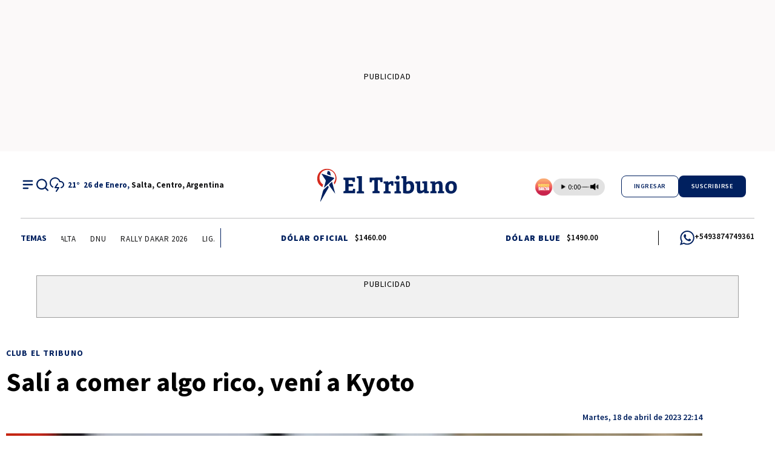

--- FILE ---
content_type: text/html; charset=utf-8
request_url: https://www.eltribuno.com/nota/2023-4-18-22-14-0-sali-a-comer-algo-rico-veni-a-kyoto
body_size: 38365
content:
<!doctype html><html lang="es"><head><meta charset="utf-8"><meta name="viewport" content="width=device-width, initial-scale=1, minimum-scale=1, user-scalable=yes"><link rel="preload" as="image" href="https://uscdn.eltribuno.com/042023/1681867017028.webp?cw=377&amp;ch=212&amp;extw=jpg" media="(max-width: 767px)"><link rel="preload" as="image" href="https://uscdn.eltribuno.com/042023/1681867017028.webp?cw=768&amp;ch=432&amp;extw=jpg" media="(min-width: 768px) and (max-width: 1023px)"><link rel="preload" as="image" href="https://uscdn.eltribuno.com/042023/1681867017028.webp?cw=1155&amp;ch=650&amp;extw=jpg" media="(min-width: 1024px)"><link rel="preconnect" href="https://fonts.gstatic.com" crossorigin><link rel="dns-prefetch" href="https://fonts.gstatic.com"><link as="script" crossorigin="anonymous" href="https://cdn.ampproject.org/v0.mjs" rel="modulepreload"><link rel="preconnect" href="https://fonts.googleapis.com"><meta name="language" content="es"><meta name="robots" content="index, follow, max-snippet:-1, max-image-preview:large, max-video-preview:-1"><meta name="distribution" content="global"><meta name="rating" content="general"><meta itemprop="genre" content="News"><meta http-equiv="X-UA-Compatible" content="IE=edge"><meta http-equiv="Content-Type" content="text/html; charset=utf-8"><meta name="twitter:card" content="summary_large_image"><meta name="twitter:site" content="@eltribuno"><meta property="og:title" content="Sal&#xED; a comer algo rico, ven&#xED; a Kyoto"><meta name="twitter:title" content="Sal&#xED; a comer algo rico, ven&#xED; a Kyoto"><meta name="twitter:creator" content="@eltribuno"><meta property="og:site_name" content="El Tribuno"><meta itemprop="headline" content="Sal&#xED; a comer algo rico, ven&#xED; a Kyoto"><meta name="publisher" content="El Tribuno"><meta name="description" content="Noticias de Salta, Argentina y el Mundo. El Tribuno de Salta ofrece noticias de &#xFA;ltimo momento, actualidad, deportes, policial, econ&#xF3;mico, social, pol&#xED;tica e informaci&#xF3;n de inter&#xE9;s general. Informate"><meta itemprop="url" content="https://www.eltribuno.com/nota/2023-4-18-22-14-0-sali-a-comer-algo-rico-veni-a-kyoto"><meta property="og:url" content="https://www.eltribuno.com/nota/2023-4-18-22-14-0-sali-a-comer-algo-rico-veni-a-kyoto"><meta property="og:description" content="Noticias de Salta, Argentina y el Mundo. El Tribuno de Salta ofrece noticias de &#xFA;ltimo momento, actualidad, deportes, policial, econ&#xF3;mico, social, pol&#xED;tica e informaci&#xF3;n de inter&#xE9;s general. Informate"><meta name="twitter:description" content="Noticias de Salta, Argentina y el Mundo. El Tribuno de Salta ofrece noticias de &#xFA;ltimo momento, actualidad, deportes, policial, econ&#xF3;mico, social, pol&#xED;tica e informaci&#xF3;n de inter&#xE9;s general. Informate"><meta name="twitter:label1" content="Escrito por"><meta name="twitter:data1" content="El Tribuno"><meta name="twitter:label2" content="Tiempo de lectura"><meta name="twitter:data2" content="1 minutos"><meta property="og:image" content="https://uscdn.eltribuno.com/042023/1681867017028.jpg?&amp;cw=1200&amp;ch=630"><meta property="og:width" content="1200"><meta property="og:height" content="630"><meta name="twitter:image" content="https://uscdn.eltribuno.com/042023/1681867017028.jpg?&amp;cw=1200&amp;ch=630"><meta name="author" content="El Tribuno"><meta itemprop="author" content="El Tribuno"><meta itemprop="name" content="El Tribuno"><meta itemprop="datePublished" content="2023-04-19T01:17:00.000Z"><meta itemprop="dateModified" content="2024-05-15T22:40:01.270Z"><meta property="og:type" content="article"><meta name="theme-color" content="#00205F"><meta name="application-name" content="El Tribuno"><meta name="apple-mobile-web-app-status-bar-style" content="black-translucent"><meta name="msapplication-TileImage" content="https://www.eltribuno.com/img/favicons/ms-icon-144x144.png"><meta name="referrer" content="strict-origin-when-cross-origin"><style amp-runtime i-amphtml-version="012512221826001">html{overflow-x:hidden!important}html.i-amphtml-fie{height:100%!important;width:100%!important}html:not([amp4ads]),html:not([amp4ads]) body{height:auto!important}html:not([amp4ads]) body{margin:0!important}body{-webkit-text-size-adjust:100%;-moz-text-size-adjust:100%;-ms-text-size-adjust:100%;text-size-adjust:100%}html.i-amphtml-singledoc.i-amphtml-embedded{-ms-touch-action:pan-y pinch-zoom;touch-action:pan-y pinch-zoom}html.i-amphtml-fie>body,html.i-amphtml-singledoc>body{overflow:visible!important}html.i-amphtml-fie:not(.i-amphtml-inabox)>body,html.i-amphtml-singledoc:not(.i-amphtml-inabox)>body{position:relative!important}html.i-amphtml-ios-embed-legacy>body{overflow-x:hidden!important;overflow-y:auto!important;position:absolute!important}html.i-amphtml-ios-embed{overflow-y:auto!important;position:static}#i-amphtml-wrapper{overflow-x:hidden!important;overflow-y:auto!important;position:absolute!important;top:0!important;left:0!important;right:0!important;bottom:0!important;margin:0!important;display:block!important}html.i-amphtml-ios-embed.i-amphtml-ios-overscroll,html.i-amphtml-ios-embed.i-amphtml-ios-overscroll>#i-amphtml-wrapper{-webkit-overflow-scrolling:touch!important}#i-amphtml-wrapper>body{position:relative!important;border-top:1px solid transparent!important}#i-amphtml-wrapper+body{visibility:visible}#i-amphtml-wrapper+body .i-amphtml-lightbox-element,#i-amphtml-wrapper+body[i-amphtml-lightbox]{visibility:hidden}#i-amphtml-wrapper+body[i-amphtml-lightbox] .i-amphtml-lightbox-element{visibility:visible}#i-amphtml-wrapper.i-amphtml-scroll-disabled,.i-amphtml-scroll-disabled{overflow-x:hidden!important;overflow-y:hidden!important}amp-instagram{padding:54px 0px 0px!important;background-color:#fff}amp-iframe iframe{box-sizing:border-box!important}[amp-access][amp-access-hide]{display:none}[subscriptions-dialog],body:not(.i-amphtml-subs-ready) [subscriptions-action],body:not(.i-amphtml-subs-ready) [subscriptions-section]{display:none!important}amp-experiment,amp-live-list>[update]{display:none}amp-list[resizable-children]>.i-amphtml-loading-container.amp-hidden{display:none!important}amp-list [fetch-error],amp-list[load-more] [load-more-button],amp-list[load-more] [load-more-end],amp-list[load-more] [load-more-failed],amp-list[load-more] [load-more-loading]{display:none}amp-list[diffable] div[role=list]{display:block}amp-story-page,amp-story[standalone]{min-height:1px!important;display:block!important;height:100%!important;margin:0!important;padding:0!important;overflow:hidden!important;width:100%!important}amp-story[standalone]{background-color:#000!important;position:relative!important}amp-story-page{background-color:#757575}amp-story .amp-active>div,amp-story .i-amphtml-loader-background{display:none!important}amp-story-page:not(:first-of-type):not([distance]):not([active]){transform:translateY(1000vh)!important}amp-autocomplete{position:relative!important;display:inline-block!important}amp-autocomplete>input,amp-autocomplete>textarea{padding:0.5rem;border:1px solid rgba(0,0,0,.33)}.i-amphtml-autocomplete-results,amp-autocomplete>input,amp-autocomplete>textarea{font-size:1rem;line-height:1.5rem}[amp-fx^=fly-in]{visibility:hidden}amp-script[nodom],amp-script[sandboxed]{position:fixed!important;top:0!important;width:1px!important;height:1px!important;overflow:hidden!important;visibility:hidden}
/*# sourceURL=/css/ampdoc.css*/[hidden]{display:none!important}.i-amphtml-element{display:inline-block}.i-amphtml-blurry-placeholder{transition:opacity 0.3s cubic-bezier(0.0,0.0,0.2,1)!important;pointer-events:none}[layout=nodisplay]:not(.i-amphtml-element){display:none!important}.i-amphtml-layout-fixed,[layout=fixed][width][height]:not(.i-amphtml-layout-fixed){display:inline-block;position:relative}.i-amphtml-layout-responsive,[layout=responsive][width][height]:not(.i-amphtml-layout-responsive),[width][height][heights]:not([layout]):not(.i-amphtml-layout-responsive),[width][height][sizes]:not(img):not([layout]):not(.i-amphtml-layout-responsive){display:block;position:relative}.i-amphtml-layout-intrinsic,[layout=intrinsic][width][height]:not(.i-amphtml-layout-intrinsic){display:inline-block;position:relative;max-width:100%}.i-amphtml-layout-intrinsic .i-amphtml-sizer{max-width:100%}.i-amphtml-intrinsic-sizer{max-width:100%;display:block!important}.i-amphtml-layout-container,.i-amphtml-layout-fixed-height,[layout=container],[layout=fixed-height][height]:not(.i-amphtml-layout-fixed-height){display:block;position:relative}.i-amphtml-layout-fill,.i-amphtml-layout-fill.i-amphtml-notbuilt,[layout=fill]:not(.i-amphtml-layout-fill),body noscript>*{display:block;overflow:hidden!important;position:absolute;top:0;left:0;bottom:0;right:0}body noscript>*{position:absolute!important;width:100%;height:100%;z-index:2}body noscript{display:inline!important}.i-amphtml-layout-flex-item,[layout=flex-item]:not(.i-amphtml-layout-flex-item){display:block;position:relative;-ms-flex:1 1 auto;flex:1 1 auto}.i-amphtml-layout-fluid{position:relative}.i-amphtml-layout-size-defined{overflow:hidden!important}.i-amphtml-layout-awaiting-size{position:absolute!important;top:auto!important;bottom:auto!important}i-amphtml-sizer{display:block!important}@supports (aspect-ratio:1/1){i-amphtml-sizer.i-amphtml-disable-ar{display:none!important}}.i-amphtml-blurry-placeholder,.i-amphtml-fill-content{display:block;height:0;max-height:100%;max-width:100%;min-height:100%;min-width:100%;width:0;margin:auto}.i-amphtml-layout-size-defined .i-amphtml-fill-content{position:absolute;top:0;left:0;bottom:0;right:0}.i-amphtml-replaced-content,.i-amphtml-screen-reader{padding:0!important;border:none!important}.i-amphtml-screen-reader{position:fixed!important;top:0px!important;left:0px!important;width:4px!important;height:4px!important;opacity:0!important;overflow:hidden!important;margin:0!important;display:block!important;visibility:visible!important}.i-amphtml-screen-reader~.i-amphtml-screen-reader{left:8px!important}.i-amphtml-screen-reader~.i-amphtml-screen-reader~.i-amphtml-screen-reader{left:12px!important}.i-amphtml-screen-reader~.i-amphtml-screen-reader~.i-amphtml-screen-reader~.i-amphtml-screen-reader{left:16px!important}.i-amphtml-unresolved{position:relative;overflow:hidden!important}.i-amphtml-select-disabled{-webkit-user-select:none!important;-ms-user-select:none!important;user-select:none!important}.i-amphtml-notbuilt,[layout]:not(.i-amphtml-element),[width][height][heights]:not([layout]):not(.i-amphtml-element),[width][height][sizes]:not(img):not([layout]):not(.i-amphtml-element){position:relative;overflow:hidden!important;color:transparent!important}.i-amphtml-notbuilt:not(.i-amphtml-layout-container)>*,[layout]:not([layout=container]):not(.i-amphtml-element)>*,[width][height][heights]:not([layout]):not(.i-amphtml-element)>*,[width][height][sizes]:not([layout]):not(.i-amphtml-element)>*{display:none}amp-img:not(.i-amphtml-element)[i-amphtml-ssr]>img.i-amphtml-fill-content{display:block}.i-amphtml-notbuilt:not(.i-amphtml-layout-container),[layout]:not([layout=container]):not(.i-amphtml-element),[width][height][heights]:not([layout]):not(.i-amphtml-element),[width][height][sizes]:not(img):not([layout]):not(.i-amphtml-element){color:transparent!important;line-height:0!important}.i-amphtml-ghost{visibility:hidden!important}.i-amphtml-element>[placeholder],[layout]:not(.i-amphtml-element)>[placeholder],[width][height][heights]:not([layout]):not(.i-amphtml-element)>[placeholder],[width][height][sizes]:not([layout]):not(.i-amphtml-element)>[placeholder]{display:block;line-height:normal}.i-amphtml-element>[placeholder].amp-hidden,.i-amphtml-element>[placeholder].hidden{visibility:hidden}.i-amphtml-element:not(.amp-notsupported)>[fallback],.i-amphtml-layout-container>[placeholder].amp-hidden,.i-amphtml-layout-container>[placeholder].hidden{display:none}.i-amphtml-layout-size-defined>[fallback],.i-amphtml-layout-size-defined>[placeholder]{position:absolute!important;top:0!important;left:0!important;right:0!important;bottom:0!important;z-index:1}amp-img[i-amphtml-ssr]:not(.i-amphtml-element)>[placeholder]{z-index:auto}.i-amphtml-notbuilt>[placeholder]{display:block!important}.i-amphtml-hidden-by-media-query{display:none!important}.i-amphtml-element-error{background:red!important;color:#fff!important;position:relative!important}.i-amphtml-element-error:before{content:attr(error-message)}i-amp-scroll-container,i-amphtml-scroll-container{position:absolute;top:0;left:0;right:0;bottom:0;display:block}i-amp-scroll-container.amp-active,i-amphtml-scroll-container.amp-active{overflow:auto;-webkit-overflow-scrolling:touch}.i-amphtml-loading-container{display:block!important;pointer-events:none;z-index:1}.i-amphtml-notbuilt>.i-amphtml-loading-container{display:block!important}.i-amphtml-loading-container.amp-hidden{visibility:hidden}.i-amphtml-element>[overflow]{cursor:pointer;position:relative;z-index:2;visibility:hidden;display:initial;line-height:normal}.i-amphtml-layout-size-defined>[overflow]{position:absolute}.i-amphtml-element>[overflow].amp-visible{visibility:visible}template{display:none!important}.amp-border-box,.amp-border-box *,.amp-border-box :after,.amp-border-box :before{box-sizing:border-box}amp-pixel{display:none!important}amp-analytics,amp-auto-ads,amp-story-auto-ads{position:fixed!important;top:0!important;width:1px!important;height:1px!important;overflow:hidden!important;visibility:hidden}amp-story{visibility:hidden!important}html.i-amphtml-fie>amp-analytics{position:initial!important}[visible-when-invalid]:not(.visible),form [submit-error],form [submit-success],form [submitting]{display:none}amp-accordion{display:block!important}@media (min-width:1px){:where(amp-accordion>section)>:first-child{margin:0;background-color:#efefef;padding-right:20px;border:1px solid #dfdfdf}:where(amp-accordion>section)>:last-child{margin:0}}amp-accordion>section{float:none!important}amp-accordion>section>*{float:none!important;display:block!important;overflow:hidden!important;position:relative!important}amp-accordion,amp-accordion>section{margin:0}amp-accordion:not(.i-amphtml-built)>section>:last-child{display:none!important}amp-accordion:not(.i-amphtml-built)>section[expanded]>:last-child{display:block!important}
/*# sourceURL=/css/ampshared.css*/</style><script data-auto async src="https://cdn.ampproject.org/v0.mjs" type="module" crossorigin="anonymous"></script><script async nomodule src="https://cdn.ampproject.org/v0.js"></script><script async custom-element="amp-access" src="https://cdn.ampproject.org/v0/amp-access-0.1.mjs" type="module" crossorigin="anonymous"></script><script async nomodule src="https://cdn.ampproject.org/v0/amp-access-0.1.js" custom-element="amp-access"></script><script async custom-element="amp-accordion" src="https://cdn.ampproject.org/v0/amp-accordion-0.1.mjs" type="module" crossorigin="anonymous"></script><script async nomodule src="https://cdn.ampproject.org/v0/amp-accordion-0.1.js" custom-element="amp-accordion"></script><script async src="https://cdn.ampproject.org/v0/amp-analytics-0.1.mjs" custom-element="amp-analytics" type="module" crossorigin="anonymous"></script><script async nomodule src="https://cdn.ampproject.org/v0/amp-analytics-0.1.js" custom-element="amp-analytics"></script><script async custom-element="amp-bind" src="https://cdn.ampproject.org/v0/amp-bind-0.1.mjs" type="module" crossorigin="anonymous"></script><script async nomodule src="https://cdn.ampproject.org/v0/amp-bind-0.1.js" custom-element="amp-bind"></script><script async custom-element="amp-carousel" src="https://cdn.ampproject.org/v0/amp-carousel-0.1.mjs" type="module" crossorigin="anonymous"></script><script async nomodule src="https://cdn.ampproject.org/v0/amp-carousel-0.1.js" custom-element="amp-carousel"></script><script async src="https://cdn.ampproject.org/v0/amp-facebook-0.1.mjs" custom-element="amp-facebook" type="module" crossorigin="anonymous"></script><script async nomodule src="https://cdn.ampproject.org/v0/amp-facebook-0.1.js" custom-element="amp-facebook"></script><script async custom-element="amp-facebook-comments" src="https://cdn.ampproject.org/v0/amp-facebook-comments-0.1.mjs" type="module" crossorigin="anonymous"></script><script async nomodule src="https://cdn.ampproject.org/v0/amp-facebook-comments-0.1.js" custom-element="amp-facebook-comments"></script><script async custom-element="amp-fit-text" src="https://cdn.ampproject.org/v0/amp-fit-text-0.1.mjs" type="module" crossorigin="anonymous"></script><script async nomodule src="https://cdn.ampproject.org/v0/amp-fit-text-0.1.js" custom-element="amp-fit-text"></script><script async src="https://cdn.ampproject.org/v0/amp-form-0.1.mjs" custom-element="amp-form" type="module" crossorigin="anonymous"></script><script async nomodule src="https://cdn.ampproject.org/v0/amp-form-0.1.js" custom-element="amp-form"></script><script async custom-element="amp-instagram" src="https://cdn.ampproject.org/v0/amp-instagram-0.1.mjs" type="module" crossorigin="anonymous"></script><script async nomodule src="https://cdn.ampproject.org/v0/amp-instagram-0.1.js" custom-element="amp-instagram"></script><script async custom-element="amp-lightbox-gallery" src="https://cdn.ampproject.org/v0/amp-lightbox-gallery-0.1.mjs" type="module" crossorigin="anonymous"></script><script async nomodule src="https://cdn.ampproject.org/v0/amp-lightbox-gallery-0.1.js" custom-element="amp-lightbox-gallery"></script><script async custom-element="amp-selector" src="https://cdn.ampproject.org/v0/amp-selector-0.1.mjs" type="module" crossorigin="anonymous"></script><script async nomodule src="https://cdn.ampproject.org/v0/amp-selector-0.1.js" custom-element="amp-selector"></script><script async src="https://cdn.ampproject.org/v0/amp-sidebar-0.1.mjs" custom-element="amp-sidebar" type="module" crossorigin="anonymous"></script><script async nomodule src="https://cdn.ampproject.org/v0/amp-sidebar-0.1.js" custom-element="amp-sidebar"></script><script async src="https://cdn.ampproject.org/v0/amp-social-share-0.1.mjs" custom-element="amp-social-share" type="module" crossorigin="anonymous"></script><script async nomodule src="https://cdn.ampproject.org/v0/amp-social-share-0.1.js" custom-element="amp-social-share"></script><script async custom-element="amp-vimeo" src="https://cdn.ampproject.org/v0/amp-vimeo-0.1.mjs" type="module" crossorigin="anonymous"></script><script async nomodule src="https://cdn.ampproject.org/v0/amp-vimeo-0.1.js" custom-element="amp-vimeo"></script><script class="borrarScript" custom-element="bjs-02-jquery-confirm" src="/js/jquery-2.1.0.min.js"></script><script class="borrarScript" custom-element="bjs-03-functions" src="/js/functions.js?T13"></script><script class="borrarScript" custom-element="bjs-03-lazy" type="text/javascript" src="/js/lazysizes.js"></script><script async custom-element="digitalcaramel" class="borrarScript pppBorrar" src="https://ads.digitalcaramel.com/prebid.js "></script><script class="borrarScript" custom-element="fix-app">(function () {
          	function isIOS() {
            	return /iP(hone|ad|od)/.test(navigator.userAgent);
          	}
        
          	function isIOSWebView() {
            	const ua = navigator.userAgent || "";
            	const isIOSDevice = isIOS();
            	const hasSafari = /Safari/.test(ua);
            	const isStandalone = window.navigator.standalone === true;
            	const hasMessageHandlers = typeof window.webkit !== 'undefined' && typeof window.webkit.messageHandlers !== 'undefined';
            	const hasReactNative = typeof window.ReactNativeWebView !== 'undefined';
            	const isInIframe = window.self !== window.top;
        		console.log('[Fix-App] isIOSWebView', { isIOSDevice, hasSafari, isStandalone, hasMessageHandlers, hasReactNative, isInIframe });
            	if (!isIOSDevice) return false;
            	if (isStandalone) return false;
            	if (hasMessageHandlers || hasReactNative) return true;
            	return !hasSafari && isInIframe;
          	}
        
        	function applyScrollFix() {
        		if (document.getElementById('__innerScroll')) return;
        		const newHbheader = document.getElementById('new_hbheader');
        		if (newHbheader) newHbheader.remove();
        		const headerNonSticky = document.querySelector('.header.nonSticky');
        		if (headerNonSticky) headerNonSticky.style.setProperty('margin-top', '0', 'important');
        		const mtNh = document.querySelector('.mt-nh');
        		if (mtNh) mtNh.style.setProperty('margin-top', '60px', 'important');
        		const mtNhNota = document.querySelector('.mt-nh__nota');
        		if (mtNhNota) mtNhNota.style.setProperty('margin-top', '70px', 'important');
        		console.log('[Fix-App] ✅ Fix de scroll aplicado para iOS WebView + AMP');
        		document.documentElement.style.setProperty('height', '100%', 'important');
        		document.documentElement.style.setProperty('overflow', 'hidden', 'important');
        		document.body.style.setProperty('height', '100%', 'important');
        		document.body.style.setProperty('overflow', 'hidden', 'important');
        		const scroller = document.createElement('div');
        		scroller.id = '__innerScroll';
        		scroller.style.cssText = [
        			'position:fixed',
        			'top:0', 'left:0', 'right:0', 'bottom:0',
        			'overflow-y:scroll',
        			'overflow-x:hidden',
        			'-webkit-overflow-scrolling:touch',
        			'z-index:2147483647'
        		].join(';');
        		while (document.body.firstChild) scroller.appendChild(document.body.firstChild);
        		document.body.appendChild(scroller);
        	}
        
        	if (document.readyState === 'loading') {
        		document.addEventListener('DOMContentLoaded', function() {
        			if (isIOSWebView()) applyScrollFix();
        		});
        	} else {
        		if (isIOSWebView()) applyScrollFix();
        	}
        })();</script><script class="borrarScript" async custom-element="js-googletagA" type="text/javascript" src="https://www.googletagmanager.com/gtag/js?id=G-HSH9CF81C0"></script><script class="borrarScript" async custom-element="js-googletagB" type="text/javascript">window.dataLayer = window.dataLayer || [];
        	function gtag(){dataLayer.push(arguments);}
        	gtag('js', new Date());
            gtag('config', 'G-HSH9CF81C0', { 'send_page_view': false });</script><script class="borrarScript" async custom-element="js-googletagBB" src="/js/adcase5.js"></script><script class="borrarScript" async custom-element="js-googletagC">var adcase = { styles: {}, light: true };
        adcase.styles.push = {
        		iconsStyle: "width:62px;position:absolute;left:900px;top:0;border:1px solid #ccc;"
        				+ "font-family:Arial;font-size:11px;padding:3px;background-color:white;"
        				+ "text-align:center;",
        		openIconHTML: "[OPEN]",
        		closeIconHTML: "[CLOSE]"
        };
        var googletag = googletag || { cmd: [] };
        mapping_gpt = {};
        DFP_INICIADO = false;
        googletag.cmd.push(function () {
        				googletag.pubads().enableSingleRequest();
        				googletag.pubads().collapseEmptyDivs();
        				googletag.pubads().setCentering(true);
        				googletag.pubads().setTargeting('adcase', adcase.logData);
        				googletag.enableServices();
        				DFP_INICIADO = true;
        });</script><script class="borrarScript" custom-element="slides-modal">let slideIndex = 1;
        	showSlides(slideIndex);
        
        	function openModal() {
        			document.getElementById("myModal").style.display = "flex";
        	}
        
        	function closeModal() {
        			document.getElementById("myModal").style.display = "none";
        	}
        
        	function closeModalCheck(){
        		document.getElementById("myModal").onclick = function(event) {
        			const modalContent = document.querySelector(".modal-content");
        			if (event.target === this) {
        				closeModal();
        			}
        		}
        	}
        
        	function plusSlides(n) {
        			showSlides(slideIndex += n);
        	}
        
        	function currentSlide(n) {
        			showSlides(slideIndex = n);
        	}
        
        	function showSlides(n) {
        		let i;
        		const slides = document.getElementsByClassName("mySlides");
        
        		if (!slides.length) return;
        
        		slideIndex = n;
        
        		if (slideIndex > slides.length) slideIndex = 1;
        		if (slideIndex < 1) slideIndex = slides.length;
        
        		for (i = 0; i < slides.length; i++) {
        			slides[i].style.display = "none";
        		}
        
        		slides[slideIndex - 1].style.display = "block";
        	}</script><script async custom-element="spa_doubleclick" class="borrarScript pppBorrar" src="https://securepubads.g.doubleclick.net/tag/js/gpt.js"></script><script class="borrarScript" custom-element="swiper-carousel" src="https://unpkg.com/swiper@8/swiper-bundle.min.js"></script><script class="borrarScript" custom-element="targeting-ads">window.googletag = window.googletag || {cmd: []};
        	googletag.cmd.push(function() {
        
        		googletag.pubads().setTargeting('Sitio', 'El Tribuno');
        		googletag.pubads().setTargeting('Provincia', 'Salta');
        		googletag.pubads().setTargeting('idNota', '643f408b845c9f00134a34c3');
        		googletag.pubads().setTargeting('Seccion', 'club-el-tribuno');
        		googletag.pubads().setTargeting('Subseccion', []);
        		googletag.pubads().setTargeting('Autor', 'Marcos Bruno Montiel');
        		googletag.pubads().setTargeting('Tag', []);
        
        		googletag.pubads().enableSingleRequest();
        		googletag.enableServices();
        	});</script><link rel="shortcut icon" href="https://www.eltribuno.com/img/favicons/favicon-16x16.png"><link rel="icon" type="image/png" sizes="36x36" href="https://www.eltribuno.com/img/favicons/android-icon-36x36.png"><link rel="icon" type="image/png" sizes="48x48" href="https://www.eltribuno.com/img/favicons/android-icon-48x48.png"><link rel="icon" type="image/png" sizes="72x72" href="https://www.eltribuno.com/img/favicons/android-icon-72x72.png"><link rel="icon" type="image/png" sizes="96x96" href="https://www.eltribuno.com/img/favicons/android-icon-96x96.png"><link rel="icon" type="image/png" sizes="144x144" href="https://www.eltribuno.com/img/favicons/android-icon-144x144.png"><link rel="icon" type="image/png" sizes="192x192" href="https://www.eltribuno.com/img/favicons/android-icon-192x192.png"><link href="https://fonts.googleapis.com/css2?family=Source+Sans+Pro:wght@400;500;600;700;800;900&amp;display=swap" rel="stylesheet"><link href="https://fonts.googleapis.com/css2?family=Poppins:wght@400;500;600;700;800;900&amp;display=swap" rel="stylesheet"><title>Sal&#xED; a comer algo rico, ven&#xED; a Kyoto</title><link rel="amphtml" href="https://www.eltribuno.com/nota/2023-4-18-22-14-0-sali-a-comer-algo-rico-veni-a-kyoto/amp"><link rel="canonical" href="https://www.eltribuno.com/nota/2023-4-18-22-14-0-sali-a-comer-algo-rico-veni-a-kyoto"><link rel="apple-touch-icon" sizes="57x57" href="https://www.eltribuno.com/img/favicons/apple-icon-57x57.png"><link rel="apple-touch-icon" sizes="60x60" href="https://www.eltribuno.com/img/favicons/apple-icon-60x60.png"><link rel="apple-touch-icon" sizes="72x72" href="https://www.eltribuno.com/img/favicons/apple-icon-72x72.png"><link rel="apple-touch-icon" sizes="76x76" href="https://www.eltribuno.com/img/favicons/apple-icon-76x76.png"><link rel="apple-touch-icon" sizes="114x114" href="https://www.eltribuno.com/img/favicons/apple-icon-114x114.png"><link rel="apple-touch-icon" sizes="120x120" href="https://www.eltribuno.com/img/favicons/apple-icon-120x120.png"><link rel="apple-touch-icon" sizes="144x144" href="https://www.eltribuno.com/img/favicons/apple-icon-144x144.png"><link rel="apple-touch-icon" sizes="152x152" href="https://www.eltribuno.com/img/favicons/apple-icon-152x152.png"><link rel="apple-touch-icon" sizes="180x180" href="https://www.eltribuno.com/img/favicons/apple-icon-180x180.png"><link rel="manifest" href="https://www.eltribuno.com/img/favicons/manifest.json"><script id="amp-access" type="application/json">{"authorization":"https://www.eltribuno.com/suscripcion_web/authorization?nota_id=643f408b845c9f00134a34c3\u0026nota_tipo=comun\u0026fecha=1681866840000\u0026reader_id=READER_ID\u0026url=SOURCE_URL\u0026referer=DOCUMENT_REFERRER\u0026_=RANDOM","noPingback":"true","login":{"signIn":"https://www.eltribuno.com/loginamp?reader_id=READER_ID\u0026url=SOURCE_URL\u0026_=RANDOM","signInRegister":"https://www.eltribuno.com/loginamp/register?reader_id=READER_ID\u0026url=SOURCE_URL\u0026_=RANDOM","signSubs":"https://www.eltribuno.com/loginamp?fromSubs=true\u0026reader_id=READER_ID\u0026url=SOURCE_URL\u0026_=RANDOM","subscribe":"https://www.eltribuno.com/suscripcion_web?reader_id=READER_ID\u0026url=SOURCE_URL\u0026_=RANDOM","signOut":"https://www.eltribuno.com/logout_amp?reader_id=READER_ID\u0026_=RANDOM","mi-cuenta":"https://www.eltribuno.com/mi-cuenta?reader_id=READER_ID\u0026_=RANDOM"},"authorizationFallbackResponse":{"loggedIn":false,"signWall":false,"paywall":false,"muro10":false,"muro30":false,"notaCerrada":false,"mostrarNota":true,"mostrarPopupLimitSesiones":false,"hasCartonazo":false}}</script><script class="borrarScript">(() => {
          const initStickyHeader = () => {
            const stickyElement = document.getElementById("new_hbheader");
            const stopElement = document.getElementById("subheader");
            const content = document.querySelector("#content") || {};
            const sidebar = document.querySelector(".sidebar.topPubliOn");
        
            let lastScrollY = window.scrollY;
            let appliedRelative = false;
            let relativeScrollY = 0;
            let active = window.innerWidth >= 1024;
        
            if (!stickyElement || !stopElement) return;
        
            const onScroll = () => {
              if (!active) return;
        
              const currentScrollY = window.scrollY;
              const scrollingUp = currentScrollY < lastScrollY;
        
              const stopRect = stopElement.getBoundingClientRect();
              const stickyRect = stickyElement.getBoundingClientRect();
              const distance = stopRect.top - stickyRect.height;
        
              if (!appliedRelative && distance <= 0) {
                let paddingTop = 0;
                if (content instanceof Element) {
                  paddingTop = parseFloat(window.getComputedStyle(content).getPropertyValue("padding-top")) || 0;
                }
        
                stickyElement.style.position = "relative";
                stickyElement.style.top = `${Math.abs(stopElement.offsetTop - stickyRect.height - paddingTop)}px`;
                stickyElement.classList.remove("--sticky");
                appliedRelative = true;
                relativeScrollY = currentScrollY;
        
                if (sidebar) {
                  sidebar.style.top = "110px";
                }
              }
        
              if (appliedRelative && scrollingUp && currentScrollY < relativeScrollY) {
                stickyElement.style.position = "sticky";
                stickyElement.style.top = "0";
                stickyElement.classList.add("--sticky");
                appliedRelative = false;
        
                if (sidebar) {
                  sidebar.style.top = "410px";
                }
              }
        
              lastScrollY = currentScrollY;
            };
        
            const onResize = () => {
              const isDesktop = window.innerWidth >= 1024;
        
              if (!isDesktop) {
                active = false;
                stickyElement.style.position = "";
                stickyElement.style.top = "";
                stickyElement.classList.remove("--sticky");
                appliedRelative = false;
        
                if (sidebar) {
                  sidebar.style.top = "";
                }
              } else {
                if (!active) {
                  active = true;
                  onScroll();
                }
              }
            };
        
            window.addEventListener("scroll", onScroll);
            window.addEventListener("resize", onResize);
        
            if (active) {
              onScroll();
            }
          };
        
          window.addEventListener("DOMContentLoaded", () => {
            setTimeout(initStickyHeader, 0);
          });
        })();</script><script type="application/ld+json">{"@context":"http://schema.org","@type":"NewsArticle","@id":"https://www.eltribuno.com/nota/2023-4-18-22-14-0-sali-a-comer-algo-rico-veni-a-kyoto","name":"Salí a comer algo rico, vení a Kyoto | El Tribuno","genre":"News","datePublished":"2023-04-19T01:17:00.000Z","author":{"@type":"Organization","name":"El Tribuno","url":"https://www.eltribuno.com"},"dateModified":"2024-05-15T22:40:01.270Z","mainEntityOfPage":"https://www.eltribuno.com/nota/2023-4-18-22-14-0-sali-a-comer-algo-rico-veni-a-kyoto","headline":"Salí a comer algo rico, vení a Kyoto","alternativeHeadline":"Club el Tribuno","description":"","publisher":{"@type":"NewsMediaOrganization","name":"El Tribuno","url":"https://www.eltribuno.com","sameAs":["https://twitter.com/ElTribuno","https://www.facebook.com/eltribuno","https://www.instagram.com/eltribunosalta","https://www.youtube.com/user/eltribunodigital"],"logo":{"@type":"ImageObject","url":"https://uscdn.eltribuno.com/122023/1701722297237.jpg","width":600,"height":60}},"articleSection":"Club el Tribuno","thumbnailUrl ":"https://uscdn.eltribuno.com/042023/1681867017028.jpg?cw=2625\u0026ch=1500","image":{"@type":"ImageObject","url":"https://uscdn.eltribuno.com/042023/1681867017028.jpg","width":2625,"height":1500}}</script><style amp-custom><link rel="preconnect" href="https://fonts.googleapis.com"><link rel="preconnect" href="https://fonts.gstatic.com" crossorigin><link href="https://fonts.googleapis.com/css2?family=Source+Sans+Pro:wght@400;500;600;700;800;900&display=swap" rel="stylesheet"><link href="https://fonts.googleapis.com/css2?family=Poppins:wght@400;500;600;700;800;900&display=swap" rel="stylesheet">html,abbr,address,article,aside,audio,b,blockquote,body,caption,cite,code,dd,del,dfn,div,dl,dt,em,fieldset,figure,footer,form,h1,h2,h3,h4,h5,h6,header,i,iframe,img,ins,kbd,label,legend,li,main,mark,menu,nav,object,ol,p,pre,q,samp,section,small,span,strong,sub,sup,table,tbody,td,tfoot,th,thead,time,tr,ul,var,video{margin:0;padding:0;border:0;outline:0;vertical-align:baseline;background:transparent}article,aside,details,figcaption,figure,footer,header,main,menu,nav,section,summary{display:block}*,:after,:before{-webkit-box-sizing:border-box;-moz-box-sizing:border-box;-ms-box-sizing:border-box;-o-box-sizing:border-box;box-sizing:border-box}img{max-width:100%;border-width:0;vertical-align:middle;-ms-interpolation-mode:bicubic}button{padding:0;background:transparent;border:0;cursor:pointer}h1,h2,h3,h4,h5,h6{margin:0;font-family:Source Sans Pro,sans-serif;font-weight:400;color:inherit;text-rendering:optimizelegibility}h1.altheader,h2.altheader,h3.altheader,h4.altheader,h5.altheader,h6.altheader{color:#48494d;text-transform:uppercase;display:block}.h1,h1{font-size:2.5rem}.h1,.h2,h1,h2{margin-bottom:0;line-height:1.5}.h2,h2{font-size:2.4rem}.h3,h3{font-size:2.1rem}.h3,.h4,h3,h4{margin-bottom:0;line-height:1.5}.h4,h4{font-size:1.8rem}.h5,h5{font-size:1.6rem}.h5,.h6,h5,h6{margin-bottom:0;line-height:1.5}.h6,h6{font-size:1.4rem}address,dl,ol,p,ul{margin:0;line-height:1.5}small{font-size:.6rem;color:#48494d}li ol,li ul{margin:0}ul{list-style:none;padding:1.8em}ol{padding-left:2em}table{width:100%;border-collapse:collapse}tr{border-top:.5px solid #a7a8aa}td{font-size:1.0625rem;padding-top:.9375rem;padding-bottom:.9375rem;padding-right:15px}abbr[title]{border-bottom:1px dotted #e8e8e8;cursor:help}b,strong{font-weight:700}mark{background-color:#00205f;color:#4d4d4d}code,kbd,pre,samp{font-family:Courier New,monospace;font-size:.8rem;line-height:1.5}code{background-color:#f5f2f0;padding:.1em .3em;border-radius:3px}pre{white-space:pre;white-space:pre-wrap;word-wrap:break-word}sub,sup{position:relative;font-size:.6rem;line-height:0;vertical-align:1.5}sup{top:-.5em}sub{bottom:-.25em}hr{clear:both;display:block;margin:1.5 0;padding:0;height:1px;border:0;border-top:1px solid #e8e8e8}a{color:inherit;font-size:inherit;font-weight:inherit;outline:0;cursor:pointer}a,a:hover{text-decoration:none}a:focus{outline:thin dotted}a:active,a:hover{outline:0}.font-x-small{font-size:.6rem}.font-small{font-size:.8rem}.font-normal{font-size:1rem}.font-big{font-size:1.5rem}.font-huge{font-size:2rem}*{box-sizing:border-box}.columns{position:relative;display:-webkit-flex;align-items:flex-start;display:flex;-webkit-backface-visibility:hidden;backface-visibility:hidden;-webkit-flex-flow:row wrap;flex-flow:row wrap;width:100%}.nowrap{-webkit-flex-wrap:nowrap;flex-wrap:nowrap}.wrap-reverse{-webkit-flex-wrap:wrap-reverse;flex-wrap:wrap-reverse}.justify-start{-webkit-justify-content:flex-start;justify-content:flex-start}.justify-end{-webkit-justify-content:flex-end;justify-content:flex-end}.justify-center{-webkit-justify-content:center;justify-content:center}.justify-space{-webkit-justify-content:space-between;justify-content:space-between}.justify-around{-webkit-justify-content:space-around;justify-content:space-around}.reverse{-webkit-flex-direction:row-reverse;flex-direction:row-reverse}.vertical{-webkit-flex-direction:column;flex-direction:column}.vertical,.vertical.reverse{-webkit-flex-wrap:nowrap;flex-wrap:nowrap}.vertical.reverse{-webkit-flex-direction:column-reverse;flex-direction:column-reverse}.align-top{-webkit-align-items:flex-start;align-items:flex-start;-webkit-align-self:flex-start;align-self:flex-start}.align-bottom{-webkit-align-items:flex-end;align-items:flex-end;-webkit-align-self:flex-end;align-self:flex-end}.align-center{-webkit-align-items:center;align-items:center;-webkit-align-self:center;align-self:center}.align-baseline{-webkit-align-items:baseline;align-items:baseline}.align-stretch{-webkit-align-items:stretch;align-items:stretch}[class*=" item"],[class^=item]{display:block;flex-basis:0;flex-shrink:0;flex-grow:1;align-items:flex-start;min-height:0;min-width:0}@media(min-width:64em){[class*=" item"],[class^=item]{padding:15px}}.item.flex{display:block;width:100%;flex-basis:100%;padding:0;margin:0}@media(min-width:64em){.item.flex{flex-basis:0;display:flex}}.item.is-body{flex-basis:100%;padding:18px 0}@media(min-width:64em){.item.is-body{padding:18px 10px;max-width:calc(100% - $columna-fija);flex-basis:0}}.item.is-narrow{flex-basis:100%}@media(min-width:64em){.item.is-narrow{flex:none}}.item.is-narrow .box{padding:0;width:100%}@media(min-width:64em){.item.is-narrow .box{width:320px;margin:0 10px}}.item.clear{margin:0;padding:0}.item.is-1{flex-basis:100%}@media(min-width:64em){.item.is-1{flex:0 0 8.33333%}}.item.is-2{flex-basis:100%}@media(min-width:64em){.item.is-2{flex:0 0 16.66667%}}.item.is-3{flex-basis:100%}@media(min-width:64em){.item.is-3{flex:0 0 25%}}.item.is-4{flex-basis:100%}@media(min-width:64em){.item.is-4{flex:0 0 33.33333%}}.item.is-5{flex-basis:100%}@media(min-width:64em){.item.is-5{flex:0 0 41.66667%}}.item.is-6{flex-basis:100%}@media(min-width:64em){.item.is-6{flex:0 0 50%}}.item.is-7{flex-basis:100%}@media(min-width:64em){.item.is-7{flex:0 0 58.33333%}}.item.is-8{flex-basis:100%}@media(min-width:64em){.item.is-8{flex:0 0 66.66667%}}.item.is-9{flex-basis:100%}@media(min-width:64em){.item.is-9{flex:0 0 75%}}.item.is-10{flex-basis:100%}@media(min-width:64em){.item.is-10{flex:0 0 83.33333%}}.item.is-11{flex-basis:100%}@media(min-width:64em){.item.is-11{flex:0 0 91.66667%}}.item.is-12{flex-basis:100%}@media(min-width:64em){.item.is-12{flex:0 0 100%}}.has-margin-top-0{margin-top:0}.has-padding-top-0{padding-top:0}.has-margin-left-0{margin-left:0}.has-padding-left-0{padding-left:0}.has-margin-bottom-0{margin-bottom:0}.has-padding-bottom-0{padding-bottom:0}.has-margin-right-0{margin-right:0}.has-padding-right-0{padding-right:0}html{font-size:16px;-webkit-overflow-scrolling:touch;-webkit-tap-highlight-color:transparent;-webkit-text-size-adjust:100%;-ms-text-size-adjust:100%}body{margin:0;padding:0;width:100%;background-color:transparent;font-family:Source Sans Pro,sans-serif;line-height:1.5;background-color:#fff;position:relative}amp-img img{object-fit:cover}.container{flex-grow:1;position:relative;max-width:1160px;display:flex;flex-wrap:wrap;color:#000;padding:0 1rem;margin-inline:auto}@media(min-width:48em){.container{padding:0 2.125rem}}@media(min-width:64em){.container{padding:0}}.container--black{background:#fff}.home .container{max-width:1190px}.jc-bs3-container.container{display:block}.publicidad_footer_sticky{position:fixed;display:flex;justify-content:center;z-index:11;width:100%;bottom:0;right:0;left:0}.publicidad_footer_sticky .cont_sticky{display:inline-block;position:relative}.publicidad_footer_sticky .cont_sticky .close_sticky{width:24px;height:24px;position:absolute;top:0;right:0;cursor:pointer;z-index:1}.NEW_H_H{margin-top:10px}@media(min-width:64em){.NEW_H_H{margin-top:30px}}.home{grid-template-columns:1fr}@media(min-width:64em){.home{display:flex;flex-direction:column;column-gap:2.9375rem}}.home__body{max-width:770px}.buscador__container{display:none;position:absolute;width:100%;top:calc(62px + 8px);background:#fff;padding-bottom:10px}@media(min-width:48em){.buscador__container{top:calc(75px + 13px)}}@media(min-width:64em){.buscador__container{margin-left:12px;max-width:336px;top:39px;left:75px}}@media(min-width:120em){.buscador__container{left:635px}}.buscador__container.show{display:flex}@media(min-width:64em){.buscador__container.show{display:none}}.buscador__container_mobile{display:none}@media(max-width:48em){.buscador__container_mobile{display:flex;margin-bottom:32px}}.buscador__form{display:grid;grid-template-columns:1.375rem 2fr 1.375rem;align-items:center;padding:.3125rem .75rem;background:#bebfc1;border-radius:20px;height:29px;width:85%;margin-inline:auto}@media(min-width:48em){.buscador__form{width:100%;max-width:450px}}@media(min-width:64em){.buscador__form{max-width:263px;margin-left:0}}.buscador__form svg path{fill:#fff}.buscador__input{color:#fff;margin:0 .625rem;background:#bebfc1;outline:0;border:0}.buscador-desktop__container{display:none;position:absolute;width:100%;background:#fff;padding-bottom:10px;margin-left:30px}.buscador-desktop__container.show{display:none}@media(min-width:64em){.buscador-desktop__container.show{display:flex}}.buscador-desktop__container_mobile{display:none}@media(max-width:48em){.buscador-desktop__container_mobile{display:flex;margin-bottom:32px}}.buscador-desktop__form{display:grid;grid-template-columns:1.375rem 2fr 1.375rem;align-items:center;padding:.3125rem .75rem;background:#bebfc1;border-radius:20px;height:29px;width:85%;margin-inline:auto}@media(min-width:48em){.buscador-desktop__form{width:100%;max-width:450px}}@media(min-width:64em){.buscador-desktop__form{max-width:263px;margin-left:0}}.buscador-desktop__form svg path{fill:#fff}.buscador-desktop__input{color:#fff;margin:0 .625rem;background:#bebfc1;outline:0;border:0}.redes__container{display:flex;column-gap:1.5625rem}@media(min-width:375px){.redes__container{column-gap:1.25rem}}.redes__item{display:flex;align-items:center}.cotizacion-header__container{display:flex;justify-content:space-between;border-right:unset;width:100%;column-gap:9px;padding:0 0 0 10px}@media(min-width:1250px){.cotizacion-header__container{column-gap:0;padding:0;justify-content:space-around}}.cotizacion-header__item{display:flex;align-items:center;column-gap:.625rem}@media(min-width:64em){.cotizacion-header__item{column-gap:.3125rem}}.cotizacion-header__divisa{font-size:14px;padding-right:10px;font-weight:900;text-transform:uppercase;letter-spacing:.08em;width:max-content}.cotizacion-header__valor{font-size:1.0625rem;letter-spacing:.05em}.cotizacion-header__precio{color:#000;line-height:32px;font-weight:600;font-size:13px}.cotizacion-header__container2{display:inline-flex;align-items:center;justify-content:center}@media(min-width:64em){.temasDeHoy__tema{animation:title 15s linear infinite;margin-left:0}}.temasDeHoy__tema-link{font-size:13px;font-weight:400;margin-right:24px;color:#131314;text-transform:uppercase;letter-spacing:.05em}.subheader{background-color:#fff;color:#00205f;max-width:1440px;margin:auto;display:none}@media(min-width:64em){.subheader{display:block}}.subheader__box{margin:auto 34px;width:unset;max-width:none;align-items:flex-end;border-top:1px solid #bebfc1;padding:1rem 0}@media(max-width:48em){.subheader__box{border-top:0}}.subheader__titulo{color:#00205f;font-size:14px;font-weight:700;white-space:nowrap;text-transform:uppercase;padding-right:24px}.subheader__titulo__tema{font-size:13px;color:#131314;font-weight:lighter}.subheader__redes{display:flex;justify-content:space-between;margin-top:1.125rem}@media(min-width:48em){.subheader__redes{display:none}}@media(min-width:64em){.subheader__carousel.mobile{display:none}}.subheader .carousel{margin-bottom:6px}.subheader .carousel__box{display:flex;width:100%;overflow:visible;border-left:1px solid}.subheader .carousel__box__temas{width:100%;min-width:250px;max-width:330px;padding-right:10px;display:flex;overflow:hidden;align-items:center}.subheader .carousel__whatsapp{display:none;gap:10px;font-weight:600;color:#000;font-size:13px}@media(min-width:1250px){.subheader .carousel__whatsapp{display:flex;column-gap:8px;padding-left:35px;border-left:1px solid}}.subheader .tablet{display:none}@media(min-width:48em){.subheader .tablet{display:flex}}.subheader .desktop{display:none}@media(min-width:64em){.subheader .desktop{align-items:center;display:flex}}.subheader .separador{height:1.5rem;border:.5px solid #fff;background:#fff;display:inline-block;margin:0 .625rem}.navbar__container{display:none}@media(min-width:64em){.navbar__container{display:flex;justify-content:center;column-gap:3.5rem;border-bottom:1px solid #00205f;padding-bottom:1rem;margin-bottom:1rem}}.navbar__link{font-size:.9375rem;letter-spacing:.08em;text-transform:uppercase}.header .sidebar .rep{display:block;margin-bottom:10px}@media(min-width:64em){.header .sidebar .rep{display:none}}.sidebar{position:absolute;z-index:10;margin-top:5px;max-width:none;width:100%;text-align:center;background-color:#fff;padding:1.875rem 0;top:62px;height:auto}.sidebar .close-sidebar{color:#00205f;padding-left:.25rem;display:flex;margin-left:10px;margin-bottom:10px}.sidebar.topPubliOn{top:50px;margin-top:0}@media(min-width:48em){.sidebar{padding:3.75rem 0;top:80px}}@media(min-width:64em){.sidebar{display:block}.sidebar .close-sidebar{display:none}.sidebar.topPubliOn{top:410px;padding:0 0 400px}}.sidebar__img{width:100px}@media(min-width:48em){.sidebar__img{width:190px}}@media(min-width:64em){.sidebar__img{width:194px}}@media(min-width:90em){.sidebar__img{width:250px}}.sidebar__img img{object-fit:contain}.sidebar__img_club{width:53px;height:22px}.sidebar__img_tienda{width:77px;height:28px}.sidebar__pais-box{border:1px solid #000;display:flex;align-items:center;justify-content:center;margin:0 8px 15px;padding:10px;border-radius:8px}.sidebar__pais-main amp-img{width:27px;height:18px}.sidebar__pais-main span{font-size:11px;font-weight:600;margin:0 2px 0 10px}.sidebar__pais-cont{padding:24px 10px;justify-content:center;flex-direction:column}.sidebar__pais-cont-i{display:flex;justify-content:center;margin:10px 0;width:100%;border:2px solid #fff;padding:10px;border-radius:10px;cursor:pointer}.sidebar__pais-cont-i amp-img{width:37px;height:24px;margin-right:16px}.sidebar__pais-cont-i span{font-size:15px;font-weight:600}.sidebar__pais-cont-select{border:2px solid #000}.sidebar__pais-cont-select span{font-weight:700}.sidebar__pais-cont-conf{padding:8px 18px;background:#009ccc;color:#fff;border-radius:8px;cursor:pointer}.sidebar__pais-cont-anc{margin-top:10px}.sidebar__pais-hide{display:none}.sidebar__secciones{display:grid;gap:25px;grid-template-columns:repeat(2,1fr);padding-bottom:2rem}@media(min-width:48em){.sidebar__secciones{gap:1.25rem;grid-template-columns:repeat(3,1fr);padding-bottom:3.75rem;margin-bottom:2.5rem}}@media(min-width:64em){.sidebar__secciones{grid-template-columns:repeat(4,1fr)}}@media(max-width:48em){.sidebar__secciones{grid-template-columns:repeat(1,1fr);justify-items:center;gap:6px;padding-left:8px;padding-right:8px}}.sidebar__secciones-link2{flex-direction:column;display:none;justify-content:center;align-items:center;font-size:1.125rem;font-weight:700;padding:.9375rem;background:rgba(0,0,0,.3);box-shadow:0 4px 4px rgba(0,0,0,.25);border-radius:1rem;height:6.25rem;margin-bottom:16px}@media(max-width:43.75em){.sidebar__secciones-link2{display:flex}}.sidebar__secciones-link2 .hidden{display:none}.sidebar__secciones-redes{display:flex;align-items:center;justify-content:center;gap:25px;margin-bottom:20px}@media(max-width:48em){.sidebar__secciones-redes{display:40px}}.sidebar__secciones-link3{border-bottom:1px solid #e8e8e8;flex-direction:column;display:none;justify-content:center;align-items:center;font-size:1.125rem;font-weight:700;padding:.9375rem;background:transparent;box-shadow:transparent;margin-bottom:16px}@media(max-width:43.75em){.sidebar__secciones-link3{display:flex}}.sidebar__secciones-link3 .hidden{display:none}.sidebar__secciones-link{color:#00205f;display:flex;justify-content:center;width:100%;margin-right:20px;margin-left:20px;border-bottom:1px solid #bebfc1;align-items:center;font-size:16px;padding:.9375rem;background:#fff}.sidebar__secciones-link .hidden{display:none}@media(min-width:64em){.sidebar__secciones-link{justify-content:flex-start}}.sidebar__institucional{display:grid;grid-template-columns:repeat(2,auto);gap:1rem}@media(min-width:48em){.sidebar__institucional{justify-content:center;grid-template-columns:repeat(4,auto);gap:1rem 2.6875rem}}.sidebar__institucional-link{font-size:.875rem}@media(min-width:48em){.sidebar__institucional-link{font-size:1rem}}[class*=amphtml-sidebar-mask]{background:0;display:none}.bloque-negro{display:none;z-index:10;background:#000;opacity:.4;width:100vw;height:100vh;position:fixed;top:0;backdrop-filter:blur(10px)}.bloque-negro.show{display:flex}.disable{display:none}amp-carousel>div:first-child{scrollbar-width:none}amp-carousel>div:first-child::-webkit-scrollbar{display:none}.amp-carousel-button{display:none}.close-sidebar{color:#00205f;padding-left:.25rem;display:none}.header{display:flex;justify-content:center;z-index:999;background-color:#fff;color:#fff;position:sticky;top:0;z-index:99;padding:.625rem 0;width:100%}.header .container-responsive{max-width:1440px;margin:auto;width:100%}@media(min-width:48em){.header .container-responsive{padding:0 34px}}.header__volver{height:30px;width:30px}@media(max-width:43.75em){.header__volver{display:none}}.header amp-img img{object-fit:contain}.header.nonSticky{margin-top:50px;position:fixed}@media(min-width:64em){.header.nonSticky{margin-top:unset;top:0;position:sticky}}.header__container{display:grid;grid-template-columns:1fr 1fr 1fr;align-items:center;height:3.375rem}@media(min-width:48em){.header__container{height:4.0625rem}}@media(min-width:64em){.header__container{height:5.625rem}}@media(max-width:43.75em){.header__container{padding-left:16px;padding-right:16px}}.header__controls{align-items:center;display:flex;position:relative;column-gap:1rem}.header__controls .show{padding-top:0;display:flex}@media(min-width:64em){.header__controls .show{padding-top:0;padding-bottom:5px}}.header__logo{display:flex;justify-content:center}@media(min-width:48em){.header__logo-mobile{display:none}}.header__logo-tablet{display:none}@media(min-width:48em){.header__logo-tablet{display:block}}.header__logo amp-img{width:145px;height:36px}@media(min-width:48em){.header__logo amp-img{width:12.5rem;height:3.125rem}}@media(min-width:64em){.header__logo amp-img{width:16.25rem;height:4rem}}.header__home{display:flex;justify-content:flex-end;margin-left:1.5625rem}@media(min-width:48em){.header__home-svg{width:2.625rem;height:2.625rem}}.header__weather{display:none;align-items:center}@media(min-width:48em){.header__weather{display:flex}}.header__weather .weather__container{display:none}@media(min-width:48em){.header__weather .weather__container{display:flex}.header__weather{display:flex;justify-content:flex-end}}.header__weather .weather__temp{margin-right:6px;margin-left:6px;color:#00205f;left:8px}.header__fechaylocalidad,.header__weather .weather__temp{font-size:13px;font-family:Source Sans Pro,sans-serif;font-weight:700}.header__fechaylocalidad{display:none;align-items:center;width:max-content}@media(min-width:64em){.header__fechaylocalidad{display:flex}}.header__fechaylocalidad .fecha{font-family:inherit;color:#00205f}.header__fechaylocalidad .localidad{font-family:inherit;color:#131314}.header__redes .redes__container{display:none}@media(min-width:48em){.header__redes .redes__container{display:flex}.header__redes{display:flex;justify-content:flex-end}}@media(max-width:48em){.header .btn-buscar{display:none}}@media(min-width:48em){.header .btn-buscar-derecha{display:none}}.header .active-color path{fill:#00205f}.header .rep{display:none}@media(min-width:1200px){.header .rep{display:flex}}.header__ingreso{display:flex;justify-content:flex-end;font-size:13px}@media(min-width:64em){.header__ingreso{justify-content:space-around}}.header__ingreso__sidebar{display:flex;justify-content:center;align-items:center;font-size:13px;padding-bottom:35px}.header__ingreso__sidebar .ingreso__container__sidebar{display:flex;justify-content:center;align-items:center;gap:15px}@media(min-width:64em){.header__ingreso__sidebar .ingreso__container__sidebar{display:none}}.header__ingreso__sidebar .anc{padding:10px 20px;border:.0625rem solid transparent;border-radius:8px;line-height:14px;font-weight:600;font-size:10.5px;letter-spacing:.05em;text-align:center;white-space:nowrap;height:min-content;place-content:center}.header__ingreso__sidebar .user_icon{padding:0}.header__ingreso__sidebar .user_icon path{fill:#00205f}.header__ingreso__sidebar .header-link-cartonazo{margin-left:5px;color:#00205f;font-weight:700;font-size:15px;height:fit-content}.header__ingreso__sidebar .header-link-cartonazo a{white-space:nowrap}.header__ingreso__sidebar .amp-container__links{height:34px;place-content:center;place-items:center;position:relative}.header__ingreso__sidebar .amp-container__links.svg{height:min-content;margin:auto}.header__ingreso__sidebar .login_suscribirse{display:block;width:135px;background:#00205f}.header__ingreso__sidebar .login_btns{display:block;width:135px;border-color:#00205f;background:#fff;color:#00205f}.header__ingreso .ingreso__container{display:flex;gap:.625rem;place-content:center;justify-content:flex-end;align-items:center}.header__ingreso .amp-container__links{height:34px;place-content:center;place-items:center;position:relative}.header__ingreso .amp-container__links.svg{height:min-content;margin:auto}.header__ingreso div{padding-top:1px;place-content:center;width:min-content;height:min-content}.header__ingreso .ingreso__dropdown_container{position:relative}.header__ingreso .ingreso__dropdown_container .contenedor_absoluto{position:absolute;display:flex;z-index:10;gap:10px;place-content:center;top:53px;padding:20px;background:#303030;border-radius:10px;border-top-right-radius:0;right:8px;box-shadow:5px 5px 5px rgba(15,15,15,.47843137254901963)}@media(max-width:23.4375em){.header__ingreso .ingreso__dropdown_container .contenedor_absoluto{flex-direction:column;align-items:center}}.header__ingreso .interfaz_movile{display:none}.header__ingreso .anc{padding:10px 20px;border:.0625rem solid transparent;border-radius:8px;line-height:14px;font-weight:600;font-size:10.5px;letter-spacing:.05em;text-align:center;white-space:nowrap;height:min-content;place-content:center}.header__ingreso .login_suscribirse{background:#00205f}.header__ingreso .login_btns{border-color:#00205f;background:#fff;color:#00205f}.header__ingreso .cont-pais-select{display:flex;background:#fff;align-items:center;padding:8px 11px;border-radius:8px;cursor:pointer;position:relative}.header__ingreso .cont-pais-select amp-img{width:28px;height:18px;margin-right:8px}.header__ingreso .cont-paises{background:#fff;color:#000;padding:10px;position:absolute;right:-15px;top:55px;border:1px solid rgba(0,0,0,.6);border-radius:10px;min-width:211px}.header__ingreso .cont-paises .c-p-tri{position:absolute;top:-15px;right:25px;z-index:-1}.header__ingreso .cont-paises .c-p-line{width:18px;height:5px;background:#fff;position:absolute;top:-1px;right:29px}.header__ingreso .cont-paises .c-p-pais{display:flex;justify-content:space-between;width:100%;padding:10px;cursor:pointer;border:2px solid #fff;border-radius:10px;margin:5px 0}.header__ingreso .cont-paises .c-p-pais amp-img{width:37px;height:24px;margin-left:15px}.header__ingreso .cont-paises .c-p-pais span{white-space:nowrap;font-size:15px;font-weight:600}.header__ingreso .cont-paises .c-p-pais.c-p-select{border:2px solid #000}.header__ingreso .cont-paises .c-p-pais.c-p-select span{font-weight:700}.header__ingreso .cont-paises .c-p-conf{padding:8px 18px;background:#009ccc;color:#fff;border-radius:8px;margin:20px auto auto;cursor:pointer}.header__ingreso .c-p-hide{display:none}.header__ingreso .user_icon{padding:0;fill:#00205f;margin-left:5px}.header__ingreso .header-link-cartonazo{margin-left:5px;color:#00205f;font-weight:700;font-size:15px;height:fit-content}.header__ingreso .header-link-cartonazo a{white-space:nowrap}@media(max-width:48em){.header__ingreso .interfaz_movile{display:flex}.header__ingreso .ingreso__container{display:none}.header__ingreso .ingreso__container__sidebar{display:flex}}@media(max-width:48em) and (min-width:64em){.header__ingreso .ingreso__container__sidebar{display:none}}@media(min-width:48em){.header__ingreso .ingreso__container a{display:flex}}.header__ingreso .flecha{position:absolute;top:29px;border:25px solid transparent;border-bottom:#303030;width:50px;border-right:42px solid #303030;right:8px;height:50px;z-index:9;box-shadow:5px 5px 5px rgba(15,15,15,.47843137254901963)}.header__ingreso .show{display:flex}.header .hide{display:none}.rep{min-width:fit-content}.rep .rep-main{column-gap:10px;position:relative;top:5px}.rep .rep-main,.rep .rep-play{display:flex;justify-content:center;align-items:center}.rep .rep-play{border-radius:15px;padding:5px 10px;column-gap:5px;background-color:#e2e2e2}.rep .rep-play .rep-time{color:#000;font-size:12px}.rep .rep-play .rep-line{width:120px;height:2px;border-radius:50%;background-color:grey}@media(min-width:1024px){.rep .rep-play .rep-line{width:45px}}@media(min-width:1400px){.rep .rep-play .rep-line{width:70px}}.footer{margin-top:45px;padding:1.25rem 0;background-color:#fff;color:#00205f;text-align:center}.footer__container{border-top:1px solid #bebfc1;justify-content:center}@media(min-width:48em){.footer__container{display:flex}}.footer__logo{display:inline-block;grid-area:logo;margin-bottom:.625rem}@media(min-width:48em){.footer__logo{text-align:left}.footer__logo amp-img{min-width:163px;min-height:163px}}@media(min-width:64em){.footer__logo{text-align:center}}.footer__section{display:flex;flex-direction:column;justify-content:center}@media(min-width:48em){.footer__section{gap:15px}}@media(min-width:80em){.footer__section{flex-direction:row;gap:55px}}.footer__section-title{font-size:.9375rem;font-weight:700;margin-bottom:.625rem}@media(min-width:48em){.footer__section-title{font-size:1.125rem;flex-direction:inherit;margin-bottom:1.5rem}}.footer__section-info{font-size:.8125rem;margin-bottom:.5rem}@media(min-width:48em){.footer__section-info{margin-bottom:1rem;font-size:1rem;white-space:nowrap}}.footer__list{white-space:nowrap;font-weight:700;list-style-type:none;padding:0;display:grid;grid-auto-flow:dense;justify-items:center;justify-content:center;align-items:center;color:#131314;gap:29px;font-weight:600;font-size:13px;line-height:32px}@media(min-width:48em){.footer__list{grid-auto-flow:column}}@media(min-width:90em){.footer__list{gap:106px}}.footer__redes{align-items:center;list-style-type:none;display:flex;justify-content:center;gap:20px;padding:0 0 30px}@media(min-width:48em){.footer__redes{padding-bottom:0;gap:35px}}.footer__redes__seguinos{display:flex;justify-content:center;color:#131314;font-weight:700;font-size:12px;line-height:32px;padding-bottom:10px}@media(min-width:48em){.footer__redes__seguinos{display:none}}.footer__listredes{font-weight:700;font-size:12px;line-height:20px;list-style-type:none;padding:0;display:grid;grid-template-rows:auto auto;grid-template-columns:1fr 1fr 1fr;grid-auto-flow:column;justify-items:center;align-items:center;gap:40px;color:#131314;gap:15px}@media(min-width:48em){.footer__listredes{font-size:13px;display:flex;justify-content:center}}@media(min-width:64em){.footer__listredes{gap:35px}}.footer__propiedad-intelectual{margin:35px 13px}.footer__propiedad-intelectual p{font-size:13px;line-height:20px;letter-spacing:.05em;text-align:center;color:#000}.footer__mustang{margin:1.25rem 0}.footer__mustang-link{display:flex;font-weight:700;justify-content:center;align-items:center;font-size:.875rem;column-gap:.625rem;margin-bottom:.625rem}.footer__mustang-text{font-size:.75rem}.footer__mustang-brand{max-width:190px}@media(min-width:23.4375em){.footer__mustang-brand{max-width:inherit}}@media(min-width:48em){.footer__propiedad-intelectual{margin:0 0 34px;height:32px}.footer__propiedad-intelectual br{display:none}}@media(min-width:64em){.footer{padding:3.25rem 0}.footer__section-title{margin-bottom:1rem}.footer__logo{display:flex;align-items:center}.footer__mustang{display:flex;justify-content:center}.footer__mustang-link{margin-bottom:0;display:flex;align-items:center}.footer__mustang-text{display:flex;align-items:center;margin-left:10px;border-left:1px solid #fff;padding-left:10px}}.footer_susc{background:#dcdcdc;padding:50px 0;margin-top:50px}@media(min-width:64em){.footer_susc{padding:70px 0}}.footer_susc .container{display:flex;justify-content:center;align-items:center;flex-direction:column}@media(min-width:23.4375em){.footer_susc .container{padding:0}}.footer_susc .container .footer_susc_p1{font-size:13px;line-height:12px;margin-bottom:15px}@media(min-width:64em){.footer_susc .container .footer_susc_p1{font-size:22px;margin-bottom:25px}}.footer_susc .container .footer_susc_p1 span{font-weight:600}.footer_susc .container .footer_susc_p2{font-weight:600;font-size:13px;line-height:12px}.footer_susc .container .footer_susc_p2 span{font-size:20px}@media(min-width:64em){.footer_susc .container .footer_susc_p2 span{font-size:24px}}.nota{display:flex;flex-direction:column;width:100%;position:relative}.nota__fecha{color:#00205f;font-weight:700;font-size:13px;line-height:1.15}.nota__contador{font-size:1.125rem;width:40px;height:40px;display:flex;align-items:center;justify-content:center;font-weight:700;background-color:#00205f;color:#fff;position:absolute;z-index:1;border-radius:3.75rem;left:.75rem;top:.75rem}.nota__body{height:100%}.nota__volanta{line-height:1.15;font-size:.8125rem;font-size:1rem;line-height:1;display:-webkit-box;-webkit-line-clamp:1;-webkit-box-orient:vertical;overflow:hidden;text-transform:uppercase;font-weight:900;color:#00205f;letter-spacing:1.3px}.nota__volanta--overlap{position:absolute;padding:.4rem;transform:translateY(-50%);border-radius:.3125rem}.nota__media,.nota__media a{position:relative}.nota__media a .nota__galery.enVivo{position:absolute;top:10px;right:10px}.nota__titulo-item{font-weight:700;font-size:22px;line-height:1.2;color:inherit;text-rendering:optimizelegibility;-webkit-font-smoothing:antialiased;-moz-osx-font-smoothing:grayscale;word-break:break-word}.nota__clasificador{font-size:.625rem;text-transform:uppercase}.nota__clasificador svg{width:8px;height:8px;margin-right:8px;fill:#000}.nota__list{display:none;position:absolute;right:30px;top:-7px;margin:0;border-radius:2px;height:30px;background-color:#e8e8e8}.nota__list:before{content:"";position:absolute;right:-7px;top:8px;display:block;width:0;height:0;border-left:0 solid transparent;border-color:transparent transparent transparent #e8e8e8;border-style:solid;border-width:7px 0 7px 7px}.nota .is-hover:hover{z-index:10;transform:scale(1.05)}.nota--vertical .nota__body{display:flex;background-color:#000;color:#fff;gap:10px;flex-direction:column;justify-content:space-between;text-wrap:wrap;padding-left:10px;padding-right:10px;border-radius:0 0 10px 10px}.nota--vertical .nota__volanta{font-family:Poppins,sans-serif;margin-top:16px;color:#fff;text-transform:uppercase;font-weight:800;font-size:13px;line-height:1.15;word-spacing:10%}.nota--vertical .nota__volanta a{font-family:Poppins,sans-serif}.nota--vertical .nota__autor{text-transform:capitalize;padding-top:20px;font-size:14px;font-weight:600;line-height:1.7;word-spacing:10%}.nota--vertical .nota__titulo-item{font-weight:700;font-size:18px;line-height:1.38}.nota--gral{width:auto;margin-bottom:30px}@media(min-width:48em){.nota--gral{margin-left:0;margin-right:0;width:100%}}.nota--gral .nota__autor{text-transform:capitalize;color:#00205f;font-weight:600;font-size:14px;line-height:1.7;word-spacing:10%}.nota--gral .nota__body{display:flex;height:100%;flex-direction:column;gap:8px}.nota--gral .nota__media{margin-bottom:13px}.nota--gral .nota__media amp-img{border-bottom-left-radius:0;border-bottom-right-radius:0}@media(min-width:64em){.nota--gral .nota__media{margin-bottom:16px}}.nota--gral .nota__titulo-item{font-size:17px;line-height:1.25}@media(min-width:64em){.nota--gral .nota__titulo-item{font-size:24px;line-height:1.875rem}}.nota--gral .nota__clasificador{font-size:.625rem;text-transform:uppercase}.nota--gral .nota__volanta{color:#00205f;font-size:13px;font-weight:700;line-height:1.15;word-spacing:10%}.nota--gral .nota__volanta,.nota--gral .nota__volanta a{font-family:Poppins,sans-serif}.nota--ppal{margin-bottom:1.5rem}.nota--degrade{cursor:pointer}.nota--degrade .nota__fecha{color:#00205f;font-weight:700;font-size:13px;line-height:1.15}.nota--degrade .nota__firma{color:#fff;font-size:14px;line-height:1.7;font-weight:600}.nota--degrade .nota__degrade{position:absolute;top:0;left:0;right:0;bottom:0;z-index:3;background:linear-gradient(180deg,transparent 40%,#000)}.nota--degrade .nota__volantas{font-family:Poppins,sans-serif;letter-spacing:.08em;font-size:13px;line-height:1.15;text-transform:uppercase;font-weight:800;color:#fff;background-color:transparent}@media(min-width:64em){.nota--degrade .nota__volantas{font-size:10px}}.nota--degrade .nota__volantas a{font-family:Poppins,sans-serif}.nota--degrade .nota__titulo-item{margin-bottom:0;font-size:24px;font-weight:700;line-height:1.25}@media(min-width:48em){.nota--degrade .nota__titulo-item{font-size:42px}}.nota--degrade .nota__introduccion{font-weight:400;font-size:17px;line-height:1.25}@media(min-width:48em){.nota--degrade .nota__introduccion{font-size:20px}}.nota--degrade .nota__body{gap:6px;position:absolute;bottom:0;z-index:3;height:auto;padding:1rem;color:#fff;width:100%}@media(min-width:48em){.nota--degrade .nota__body{padding:1.375rem}}.nota--degrade .nota__clasificador{color:#fff}.nota--degrade .nota__clasificador svg{fill:#fff}.nota--full{cursor:pointer}.nota--full:hover .nota__media amp-img{opacity:0}.nota--full .nota__media{background-color:#181d33;background-image:none}.nota--full .nota__media amp-img{filter:grayscale(100%);mix-blend-mode:luminosity;opacity:.8}.nota--full .nota__degrade{position:absolute;top:0;left:0;right:0;bottom:0;z-index:3}.nota--full .nota__body{background-color:transparent}.nota--full .nota__titulo{margin-bottom:10px}.nota--full .nota__titulo-item{font-size:1.75rem;color:#fff;line-height:1}.nota--full .nota__introduccion{text-align:center}@media(min-width:48em){.nota--full .nota__introduccion{font-size:1rem}}.nota--full .nota__body{position:absolute;bottom:0;padding:15px;color:#fff;width:100%;display:flex;flex-direction:column;margin:auto;height:100%;justify-content:center}.nota--full .nota__clasificador{color:#fff}.nota--full .nota__clasificador svg{fill:#fff}.nota--full .nota__button{background-color:#00205f;color:#fff;display:inline-block;padding:6px 12px;margin-bottom:0;font-size:.875rem;line-height:1.42857143;text-align:center;white-space:nowrap;vertical-align:middle;border-radius:4px;margin-right:auto;font-weight:800}.nota--linea{display:grid}@media(min-width:48em){.nota--linea{grid-template-columns:1fr 1fr}}.nota--linea .nota__autor{text-transform:capitalize;color:#00205f;font-weight:600;font-size:14px;line-height:1.7;word-spacing:10%}.nota--linea .nota__body{display:flex;flex-direction:column;gap:6px}.nota--linea .nota__volanta{font-size:13px;line-height:1.15;font-weight:700;word-spacing:10%;background-color:transparent;color:#00205f}.nota--linea .nota__volanta,.nota--linea .nota__volanta a{font-family:Poppins,sans-serif}.nota--linea .nota__titulo-item{font-weight:700;color:#000;font-size:1.0625rem;line-height:1.25;display:-webkit-box;-webkit-line-clamp:3;-webkit-box-orient:vertical;overflow:hidden}@media(min-width:64em){.nota--linea .nota__titulo-item{font-size:22px}}.nota--linea .nota__media{background:0}.nota--invertida{display:flex;flex-direction:column}.nota--invertida .nota__media{order:2;background-color:#fff}.nota--invertida .nota__body{order:1}.nota--tendencia{cursor:pointer;border-bottom:null;flex-direction:row;column-gap:1.25rem}.nota--tendencia .nota__titulo-item{color:#000;font-size:1.125rem;line-height:1.27}.nota--tendencia:before{content:"";min-width:1rem;height:1rem;background:transparent;border-radius:1.5625rem;margin-bottom:20px;align-self:center;display:inline-block}.nota--tendencia:last-of-type{border-bottom:0}.nota--destacada{cursor:pointer;height:434px;margin-bottom:1.875rem}.nota--destacada .nota__media,.nota--destacada .nota__media amp-img{height:100%}.nota--destacada .nota__degrade{position:absolute;top:0;left:0;right:0;bottom:0;z-index:3}.nota--destacada .nota__titulo{margin-bottom:0}.nota--destacada .nota__titulo-item{font-size:1.75rem;line-height:1.25}.nota--destacada .nota__body{display:flex;flex-direction:column;justify-content:flex-end;position:absolute;bottom:0;padding:1rem 1.25rem;color:#fff;width:100%;background:linear-gradient(180deg,transparent 36%,rgba(0,0,0,.8) 97.77%)}.nota--simple{height:fit-content;border-bottom:1px solid #48494d}.nota--simple,.nota--simple .nota__titulo{margin-bottom:1.25rem}@media(min-width:48em){.nota--simple .nota__titulo{margin-bottom:1rem}}.nota--simple .nota__titulo-item{color:#fff;font-size:1.125rem;line-height:1.25}.nota--simple:last-of-type{border-bottom:0}.nota--opinion{margin-top:5px;margin-left:8px;margin-right:34px;box-shadow:0 4px 10px 0 rgba(0,0,0,.25098039215686274);width:251px;height:431px;padding:10px;text-align:center;font-weight:700;align-items:center;white-space:normal;overflow:hidden}.nota--opinion .autor__media{width:184px;height:184px;margin-inline:auto;margin-bottom:.875rem}.nota--opinion .autor__media .avatar{width:184px;height:184px;border-radius:50%}.nota--opinion .autor__firma{margin-top:52px;text-underline-offset:7px;text-decoration-thickness:2px;text-decoration-line:underline;font-weight:900;font-size:24px;color:#00205f}.nota--opinion .nota__titulo-item{padding-top:25px;font-size:22px;line-height:1.25}@media(min-width:48em){.nota--opinion .nota__titulo-item{min-height:95px}}.nota--opinion .nota__titulo-item a{display:-webkit-box;-webkit-line-clamp:2;-webkit-box-orient:vertical;overflow:hidden;text-overflow:ellipsis}.nota--opinion.amp-scrollable-carousel-slide:first-child{margin-left:8px}.nota .cont_icon_play{position:absolute;width:100%;height:100%;top:0;left:0;display:flex;align-items:center;justify-content:center}.nota .cont-mam-abs{position:relative}.nota .cont-mam{position:absolute;bottom:0;width:100%;background:rgba(0,0,0,.6);color:#fff;font-weight:700}.nota .cont-mam_info{display:flex;align-items:center;justify-content:space-between;background:rgba(0,0,0,.4);padding:5px 10px}.nota .cont-mam_body{display:flex;align-items:center;justify-content:space-around;padding:10px 0}.nota .cont-mam_body_equipo{width:50px}.nota .cont-mam_body_resultado{font-size:36px}.container-spot{width:100%;padding:0 0 30px;text-align:center}.container-spot .mediakit{display:flex;flex-wrap:wrap;align-items:center;justify-content:center;flex-direction:column}.container-spot .mediakit p{font-size:1.125rem;width:100%;text-align:center}.container-spot .mediakit p span{font-size:1rem}.container-spot .mediakit.ocupado{border:1px dashed red}.container-spot .mediakit.ocupado p{color:red}.container-spot .mediakit.libre{border:1px dashed green}.container-spot .mediakit.libre p{color:green}.container-spot.AMP_Zocalo,.container-spot.AMP_Zocalo_Notapage{max-width:100%;padding:0}.container-spot.NEW_HBHEADER{padding:0}.container-spot.NEW_HBHEADER .container-spot-back{max-width:unset;padding:unset;border:0;background-color:#fbf9f9}.container-spot.NEW_HBHEADER .container-spot-back .container-spot-back-text{position:absolute;top:50%;left:50%;transform:translate(-50%,-50%);z-index:1}.container-spot.NEW_HBHEADER .container-spot-back .container-spot-back-publi{max-height:50px;min-height:50px;z-index:2;position:relative}.container-spot.NEW_HBHEADER .container-spot-back .container-spot-back-publi div{margin:0 auto}@media(min-width:64em){.container-spot.NEW_HBHEADER .container-spot-back .container-spot-back-publi{max-height:250px;min-height:250px}}.container-spot.AMP_P1{padding-bottom:0}.container-spot.AMP_AUH,.container-spot.AMP_BUH,.container-spot.AMP_H00,.container-spot.AMP_PH,.container-spot.AMP_SH,.container-spot.AMP_SSH,.container-spot.AMP_TH{padding:30px 0}.sticky_publiamp{position:fixed;width:100%;top:0;z-index:100}@media(min-width:64em){.sticky_publiamp{position:sticky}}#new_hbheader.relative{position:relative}.contSh{padding:30px 0}.box .container-spot{padding-top:0}amp-sticky-ad{padding:0}.container-spot-back{min-width:200px;width:100%;max-width:1160px;margin:0 auto;padding:25px 20px 15px;background-color:#f1f1f1;border:1px solid #9d9d9d;position:relative}@media(min-width:64em){.container-spot-back{padding:28px 24px 20px}}.container-spot-back .container-spot-back-text{position:absolute;left:0;top:0;width:100%;text-align:center}.container-spot-back .container-spot-back-text span{font-weight:400;font-size:12px;line-height:15px;letter-spacing:1.1px}@media(min-width:64em){.container-spot-back .container-spot-back-text span{font-size:14px}}.container-spot-back .container-spot-back-publi{display:flex;justify-content:space-evenly;overflow:hidden;flex-direction:column}.container-spot-back .container-spot-back-publi>div{margin:10px auto}@media(min-width:64em){.container-spot-back .container-spot-back-publi{flex-direction:row}}.mt-nh{margin-top:124px}@media(min-width:64em){.mt-nh{margin-top:unset}}.mt-nh__nota{margin-top:134px}@media(min-width:64em){.mt-nh__nota{margin-top:unset}}.cont1x1{height:0}.cont1x1.isMediakit{display:flex;flex-direction:column;height:auto}.cont1x1.isMediakit .container-spot .mediakit{height:100%}@media(min-width:48em){.cont1x1.isMediakit{flex-direction:row}}.container{max-width:1140px;margin:auto;width:100%}.container-header{justify-content:center}.container-header .header-link{padding:20px 0}.container-header.container-susc{padding:0}.container-header .anc{padding:10px 20px;border:.0625rem solid transparent;border-radius:8px;line-height:14px;font-weight:600;font-size:10.5px;letter-spacing:.05em;text-align:center;white-space:nowrap;height:min-content;place-content:center}.container-header .login_suscribirse{background:#00205f;color:#fff}.container-header .login_btns{border-color:#00205f;background:#fff;color:#00205f}.container-header .header-btns{position:absolute;right:0;display:none;column-gap:10px;height:100%;justify-content:center;align-items:center}@media(min-width:64em){.container-header .header-btns{display:flex}}.login{width:100%;place-items:center;place-content:center;display:flex}.login .cont-form-login{width:100%;padding:20px}.login .titulo{margin-bottom:12px;margin-top:0;font-weight:600;font-size:1.5rem;color:#000;line-height:30px;text-align:center}.login .link-registro{font-weight:700;font-size:12px}.login .sub-titulo{color:#000;line-height:.9375rem;font-size:12px;font-weight:400;text-align:center}.login .link-recuperar{font-weight:600;font-size:12px;color:#00205f;cursor:pointer}.login .link-recordar{display:flex;align-items:center;font-size:12px;font-weight:600;line-height:rem2(15px)}.login .link-recordar input{width:auto;height:auto;margin-right:5px}.login-form{width:100%}.login #alert_links,.login-form{display:none}.login #alert_links a{color:red;cursor:pointer;font-weight:600}.login #alert_links a:hover{text-decoration:underline}.login .recuperar{margin-top:20px}.login form{width:100%;max-width:465px;margin:0 auto;padding:30px 15px 20px;box-shadow:0 4px 10px 0 rgba(0,0,0,.25098039215686274)}@media(min-width:500px){.login form{padding:30px 30px 20px}}.login form .field label{padding:0;font-size:1rem;color:#000;font-family:Source Sans Pro,sans-serif;font-weight:700;margin-bottom:10px}.login form .field-mb{margin-bottom:20px}.login form .field-mb-last{margin-bottom:5px}.login form input{padding:0 5px;font-size:.875rem;border:1px solid #00205f;box-sizing:border-box;border-radius:5px;width:100%;height:28px}.login form input:active,.login form input:focus,.login form input:hover{outline:0}.login form .checkbox{color:#fff;font-size:.875rem}.login form .btn-container{display:flex;flex-direction:column;align-items:center;justify-content:center;flex-wrap:wrap}.login form .control{margin-top:10px}.login form .btn--link{color:#00205f}.login form .btn--brand{height:40px;font-weight:900;font-size:16px;line-height:20px;letter-spacing:.05em;color:#fff;border-radius:8px;padding:10px 20px;width:min-content;background-color:#00205f}.login form .btn--brand.ingresar{cursor:pointer}.login form .container-link-recuperar{width:100%;padding:0;display:flex;justify-content:space-between;align-items:center;margin-bottom:20px}.login form .registrar{margin:20px 0 0;cursor:pointer}.login form .td_reg_register_error{color:red;margin-bottom:5px}.login form .td_reg_register_alert{color:green;margin-bottom:5px}.login form .caja{color:#00205f}.login form .link-volver{margin-bottom:20px;font-weight:700;color:#00205f;text-align:center}.login form .cont-iniciar-fc{display:flex;justify-content:center;border:1px solid #00205f;padding:5px 0;border-radius:8px;cursor:pointer}.login form .cont-iniciar-fc-text{font-weight:600;font-size:16px;line-height:rem2(20px);margin-left:10px}.login form .text-via-mail{text-align:center;display:block;font-size:12px;font-weight:600;line-height:.9375rem;margin:15px 0}.login form .cont-final{display:flex;flex-direction:column;justify-content:center;align-items:center;margin-top:20px}@media(min-width:500px){.login form .cont-final{flex-direction:row}.login form .cont-final .cont-final-text-a{margin-left:2px}}.login form .cont-final-text{text-align:center;font-weight:400;font-size:12px;line-height:.9375rem}.login form .cont-final-text-a{color:#00205f}.login form .cont-check{display:flex;justify-content:center;align-items:center;font-weight:700;font-size:14px}.login form .cont-check input{width:auto;height:auto}.login form .cont-check-top{margin-top:10px}.back-action{margin-bottom:20px}.save_data input{padding:6px}.save_data input[type=checkbox]:checked,.save_data input[type=radio]:checked{background-color:#00205f}.ajuste-respuestas{display:none;text-align:center;font-weight:700;font-size:14px}.registro-form{display:none;margin-bottom:10px}.recuperar-form{display:none}.is-active{display:block}.login_error_{color:red;font-size:13px;font-weight:700;margin-bottom:10px}.login_element .container{justify-content:center}.login_element .cont-success{margin:0 auto 20px;box-shadow:0 0 10px 5px rgba(0,0,0,.25098039215686274);padding:30px 15px;text-align:center}@media(min-width:48em){.login_element .cont-success{padding:30px 60px}}.login_element .title{font-size:28px;font-weight:700;color:#333}.login_element .description{margin-top:20px;color:#333;max-width:250px}.login_element .description-text{font-size:16px;line-height:18px}.login_element .description-text1{margin-bottom:10px}.login_element .td_reg_register_error{display:none}.login_element .button{margin-top:20px;background:#00205f;color:#fff;padding:7px 0}.recuperar-form .td_reg_forgot_send_ok{color:green;font-weight:700;font-size:14px;text-align:center;display:none}.recuperar-form .td_reg_forgot_error{color:red;font-weight:700;font-size:14px;text-align:center;display:none}.recuperar-form .recuperar{cursor:pointer}.recuperar-form .cont_botones{max-width:405px;padding:0}.recuperar-form .cont_botones .btn-container{flex-basis:50%}.recuperar-form .cont_botones .btn-container .btn--brand{font-size:13px}.recuperar-form .cont_botones .btn-container .btn--brand.volver{background-color:#fff;color:#00205f;width:auto;margin-top:20px;border:.0625rem solid #00205f;text-transform:uppercase}.recuperar-form .cont_botones .btn-container .btn--brand.grey{background-color:grey;color:#fff;cursor:default;border:0}.expiracion{position:fixed;top:0;left:0;width:100%;height:100%;background:hsla(0,0%,60.8%,.7);z-index:99999999999;display:flex;justify-content:center}.expiracion__container{background:#fff;margin-top:200px;padding:20px;border-radius:8px;height:fit-content}.expiracion__container__title{margin-bottom:25px;text-align:center;font-size:22px}.expiracion__container__botones{display:flex;column-gap:10px}.expiracion__container__botones__home{border-radius:8px;border:1px solid #00205f;color:#00205f;padding:5px 10px}.expiracion__container__botones__login{border-radius:8px;color:#fff;background-color:#00205f;padding:5px 10px;cursor:pointer}.notificacion-modal{background-color:#fff;color:#fff;z-index:9999999999;padding:15px;position:fixed;width:100%;max-width:400px;top:0;left:0;border-left:5px solid #009ccc;-webkit-box-shadow:0 0 28px 3px rgba(0,0,0,.5);-moz-box-shadow:0 0 28px 3px rgba(0,0,0,.5);box-shadow:0 0 28px 3px rgba(0,0,0,.5);display:none}@media(min-width:768px){.notificacion-modal{left:95px}}.notificacion-modal .logo{display:block;margin-bottom:10px}.notificacion-modal .logo img{width:140px}.notificacion-modal .text{font-size:1rem;display:block;margin-bottom:25px;letter-spacing:.5px}.notificacion-modal .botones{text-align:center}.notificacion-modal .botones .btn--link{text-transform:uppercase;font:700 11px Arial;margin-right:15px;background:transparent;border:0;cursor:pointer;color:#fff}.notificacion-modal .botones .btn--primary{font:700 11px Arial;padding:8px 20px;text-transform:uppercase;-webkit-border-top-right-radius:12px;-webkit-border-bottom-right-radius:12px;-webkit-border-bottom-left-radius:12px;-webkit-border-top-left-radius:12px;-moz-border-radius-topright:12px;-moz-border-radius-bottomright:12px;-moz-border-radius-bottomleft:12px;-moz-border-radius-topleft:12px;border-top-right-radius:12px;border-bottom-right-radius:12px;border-bottom-left-radius:12px;border-top-left-radius:12px;-webkit-background-clip:padding-box;-moz-background-clip:padding;background-clip:padding-box;background-color:#009ccc;color:#fff}.autor{display:flex;align-items:center;column-gap:1.3125rem}.autor__img{width:45px;height:45px}.autor__img .img--circle{border-radius:1.5em;border:1px solid #00205f}.autor__link{color:#fff;display:flex;align-items:center;column-gap:1.3125rem}.autor__firmante{color:#00205f;font-weight:600;font-size:14px;line-height:1.7;margin-bottom:5px}.header-bloque__titulo{color:#00205f;font-weight:700;font-size:28px;line-height:45px;padding-top:.625rem;margin-bottom:1.5rem;width:100%;text-wrap:nowrap}@media (min-width:48em){.header-bloque__titulo{font-size:36px}}.header-bloque__titulo .flecha-titulo{display:inline-block;width:20px;height:20px}@media (min-width:48em){.header-bloque__titulo .flecha-titulo{width:24px;height:24px}}.tags__list{padding:0;list-style:none;display:flex;gap:1rem 1.5rem;flex-wrap:wrap}.tags__item{max-width:15rem;padding:.5rem 1rem;border-radius:10px;font-size:.8125rem;font-weight:700;letter-spacing:.08em;color:#fff;background-color:#00205f;white-space:nowrap;text-transform:uppercase;text-overflow:ellipsis;overflow:hidden}.tags.mobile{display:block;margin-bottom:3.375rem}@media (min-width:64em){.tags.mobile{display:none}}.tags.desktop{display:none;margin-bottom:4rem}@media (min-width:64em){.tags.desktop{display:block}.mas-leidas .nota{margin-bottom:1.5625rem}}.mas-leidas .nota__titulo-item{font-size:17px;line-height:1.25}@media (min-width:64em){.mas-leidas .nota__titulo-item{font-size:22px}}.mas-leidas__desktop{display:block}.mas-leidas__desktop .nota__titulo-item{font-size:24px;line-height:1.875rem}.mas-leidas .header-bloque{display:flex;align-items:center;column-gap:5px}.mas-leidas .header-bloque .flecha-titulo{display:inline-block;position:relative;top:-5px}.ultimas-noticias{width:100%;margin-bottom:2.125rem}@media (min-width:64em){.ultimas-noticias .desktop{display:grid;grid-template-columns:1fr 1fr 1fr;gap:1.25rem}}.ultimas-noticias .header-bloque{display:flex;align-items:center;column-gap:6px}.ultimas-noticias .header-bloque .flecha-titulo{position:relative}.link-nota-propia{margin-bottom:1.875rem;padding-bottom:1.625rem}.link-nota-propia .header-bloque__titulo{display:block}@media (max-width:47.9375em){.link-nota-propia .header-bloque__titulo{font-size:1.125rem;line-height:1.4375rem}}@media (min-width:48em){.link-nota-propia__cuerpo .nota--linea{grid-template-columns:1.3fr 1fr;gap:16px}.link-nota-propia__cuerpo .nota--linea .nota__titulo-item{font-size:24px;line-height:1.875rem}}.link-nota-propia__cuerpo .nota--linea .nota__volanta{font-size:16px}.amp-social-share-email,.amp-social-share-facebook,.amp-social-share-telegram,.amp-social-share-twitter,.amp-social-share-whatsapp{background:0;background-color:#fff;border-radius:50%;width:50px;height:50px;display:flex;align-items:center;justify-content:center;box-shadow:0 0 2px #a7a8aa}.amp-social-share-email:focus,.amp-social-share-facebook:focus,.amp-social-share-telegram:focus,.amp-social-share-twitter:focus,.amp-social-share-whatsapp:focus{outline:0}.social-bar{top:40%;display:flex;gap:0;flex-direction:row-reverse;justify-content:flex-end;margin-top:10px;align-items:center;z-index:11}@media (min-width:48em){.social-bar{gap:65px}}@media (min-width:64em){.social-bar{gap:0}}@media (min-width:80em){.social-bar{position:fixed;bottom:15rem;padding:1.25rem;z-index:11;right:unset;display:flex;flex-direction:column-reverse;row-gap:.9375rem;transform:translateX(-110px)}.social-bar.stickyPubliBar{top:55%}.social-bar .mobile{display:none}}.social-bar .notebook{display:none}@media (min-width:80em){.social-bar .notebook{display:flex;cursor:auto}}.social-list{display:none;padding:0;flex-direction:column;align-items:center;row-gap:.9375rem}.social-list.active{display:flex;flex-direction:row;width:100%;justify-content:space-between}@media (min-width:90em){.social-list.active{flex-direction:column-reverse}}@media (min-width:80em){.social-list{display:flex}}.social-item{display:flex;align-items:center;justify-content:center;background:0}.suscripcion-page{position:absolute;background-color:#fff;z-index:1;border:2px solid #00205f;border-radius:10px;box-shadow:0 4px 10px 0 rgba(0,0,0,.25098039215686274);max-width:100%;right:0;left:0}.suscripcion-page .container{max-width:1160px}.suscripcion-page__container{display:flex;flex-direction:column;flex-wrap:nowrap;align-items:center;gap:20px}@media (min-width:64em){.suscripcion-page__container{flex-direction:row;justify-content:center;align-items:stretch}}.suscripcion-page__texto__container{display:flex;flex-direction:column;margin-bottom:30px}@media (min-width:48em){.suscripcion-page__texto__container{max-width:60%}}@media (min-width:64em){.suscripcion-page__texto__container{margin-bottom:60px}}.suscripcion-page__texto__titulo{font-size:24px;font-style:normal;font-weight:700;line-height:normal;margin-bottom:20px}.suscripcion-page__texto__descripcion{font-size:16px;font-style:normal;font-weight:400;line-height:normal}@media (min-width:48em){.suscripcion-page__texto__descripcion{font-size:20px}}.suscripcion-page__texto__descripcion__negrita{font-weight:700}.suscripcion-page .plan__container{position:relative;padding:18px 28px 35px;width:300px;box-shadow:5px 4px 10px 0 rgba(0,0,0,.25);display:flex;flex-direction:column;flex-wrap:wrap;align-items:center;border-radius:10px}.suscripcion-page .plan__container amp-img{width:100%;height:194px}.suscripcion-page .plan__container img{object-fit:contain}.suscripcion-page .plan__container.plan__container_recomendado{padding-top:55px}@media (min-width:64em){.suscripcion-page .plan__container.plan__container_recomendado{padding:18px 28px 35px}.suscripcion-page .plan__container{min-height:555px}}.suscripcion-page .plan__titulo{text-align:center;font-size:16px;font-style:normal;font-weight:700;line-height:normal;text-transform:uppercase;display:block;min-height:60px}.suscripcion-page .plan__precio{margin-bottom:10px}.suscripcion-page .plan__precio__numero,.suscripcion-page .plan__precio__texto{color:#00205f;font-style:normal;font-weight:700;line-height:normal;text-transform:uppercase}.suscripcion-page .plan__precio__numero{text-align:center;font-size:40px}.suscripcion-page .plan__precio__texto{font-size:24px}.suscripcion-page .plan__boton{border-radius:8px;background:#00205f;display:flex;padding:15px;align-items:flex-start;gap:10px;margin-bottom:20px}.suscripcion-page .plan__boton__texto,.suscripcion-page .plan__detalles{color:#fff;font-size:13px;font-style:normal;font-weight:600;line-height:12px;letter-spacing:1.3px}.suscripcion-page .plan__detalles{color:#00205f;margin-bottom:20px;display:flex;gap:22.5px;flex-direction:column;align-items:center;margin-top:20px}.suscripcion-page .plan__detalles .invisible{display:none}.suscripcion-page .plan__detalles__label{display:flex;gap:7.5px;align-items:center;cursor:pointer}.suscripcion-page .plan__detalles__lista{display:flex;flex-direction:column;font-size:13px;font-style:normal;font-weight:600;line-height:normal;letter-spacing:normal;row-gap:5px}.suscripcion-page .plan__detalles__item{display:flex;flex-direction:row;align-items:baseline;gap:11px}.suscripcion-page .plan__detalles__item.disabled{color:#bfbfbf}.suscripcion-page .plan__detalles__item_off{opacity:.5}.suscripcion-page .plan__detalles__item svg{min-width:13px;min-height:9px}.suscripcion-page .plan__detalles .detalles-flecha-open{position:relative;top:1px}.suscripcion-page .plan__detalles .detalles-flecha-close{position:relative;top:-1px}.suscripcion-page .plan__descripcion{text-align:center;font-size:12px;font-style:normal;font-weight:600;line-height:12px}.suscripcion-page .plan__linea-separadora{background:#8f8f8f;height:2px;width:100%;margin-bottom:20px}.suscripcion-page .titulo_recomendado{background:#00205f;color:#fff;font-family:Source Sans Pro,sans-serif;font-weight:700;position:absolute;width:100%;text-align:center;top:0;border-radius:8px;border-bottom-right-radius:0;border-bottom-left-radius:0;padding:5px}@media (min-width:64em){.suscripcion-page .titulo_recomendado{top:-40px;border-radius:8px;padding:1px 5px}}.NEW_AMP_PH{margin-top:10px}@media (min-width:64em){.NEW_AMP_PH{margin-top:30px}}.notapage__container{margin-inline:auto;max-width:1160px;width:calc(100% - 32px)}.notapage__container .header-bloque .flecha-titulo{top:-5px}.notapage__container .header-bloque-tags{display:flex;align-items:center;column-gap:5px}.notapage__container .header-bloque-tags .flecha-titulo{position:relative}.notapage__container .centered-content{display:none}.notapage__container .articulo__volanta{display:inline-block;font-size:14px;line-height:1.25;font-weight:700;text-transform:uppercase;color:#00205f;letter-spacing:.08em;margin-bottom:11px}.notapage__container .articulo__media{position:relative}.notapage__container .articulo__titulo{color:#000;font-size:28px;line-height:2.0625rem;font-weight:700;margin-bottom:20px}@media (min-width:48em){.notapage__container .articulo__titulo{font-size:44px;line-height:3.4375rem}}.notapage__container .articulo__autorfecha{display:flex;flex-direction:column;align-items:flex-start;margin-bottom:23px}@media (min-width:48em){.notapage__container .articulo__autorfecha{margin-bottom:15px;justify-content:space-between;align-items:center;flex-direction:row}}.notapage__container .articulo__intro,.notapage__container .articulo__intro h2{color:#000;font-size:20px;line-height:1.25;font-weight:400;margin-bottom:20px}.notapage__container .articulo__intro h2{font-size:21px}@media (min-width:48em){.notapage__container .articulo__intro,.notapage__container .articulo__intro h2{font-size:24px;line-height:1.75rem}}.notapage__container .articulo__epigrafe,.notapage__container .articulo figcaption{font-weight:400;font-size:14px;line-height:1.25;color:#000;padding:10px 0;margin-bottom:1rem;border-bottom:1px solid #bbb}.notapage__container .articulo__cuerpo{line-height:1.5rem}.notapage__container .articulo__cuerpo .h1,.notapage__container .articulo__cuerpo h1{font-size:1.8rem}.notapage__container .articulo__cuerpo h2{font-size:1.5625rem}.notapage__container .articulo__cuerpo h3{font-size:1.33rem}.notapage__container .articulo__cuerpo h4{font-size:1.17rem}.notapage__container .articulo__cuerpo h5{font-size:.83rem}.notapage__container .articulo__cuerpo h6{font-size:.67rem}.notapage__container .articulo__cuerpo .h1,.notapage__container .articulo__cuerpo h1,.notapage__container .articulo__cuerpo h2,.notapage__container .articulo__cuerpo h3,.notapage__container .articulo__cuerpo h4,.notapage__container .articulo__cuerpo h5{font-weight:700;margin-bottom:20px;line-height:1.5}.notapage__container .articulo__cuerpo p{font-size:21px;line-height:1.875rem;margin-bottom:20px}@media (min-width:48em){.notapage__container .articulo__cuerpo p{font-size:23px;line-height:2.0625rem}}.notapage__container .articulo__cuerpo ul{list-style:initial}@media (min-width:48em){.notapage__container .articulo__cuerpo{font-size:1.0625rem;line-height:1.5625rem}}.notapage__container .articulo__cuerpo figure{margin-left:0;margin-right:0;margin-bottom:30px}.notapage__container .articulo__cuerpo .fixed-container{position:relative;display:flex;margin-bottom:15px;width:100%;justify-content:center}.notapage__container .articulo__cuerpo .fixed-container>amp-img{width:100%;max-width:100%}.notapage__container .articulo__cuerpo .fixed-container.direction-center{justify-content:center}.notapage__container .articulo__cuerpo .fixed-container.direction-left{justify-content:flex-start}.notapage__container .articulo__cuerpo .fixed-container.direction-right{justify-content:flex-end}.notapage__container .articulo__cuerpo .imagen_grande amp-img{max-width:75%}.notapage__container .articulo__cuerpo .imagen_mediana amp-img{max-width:50%}.notapage__container .articulo__cuerpo .flecha-titulo{position:relative;top:3px;margin-right:10px}.notapage__container .articulo__cuerpo .link-nota-propia__cuerpo{display:grid;row-gap:15px}@media (min-width:64em){.notapage__container .articulo__cuerpo .link-nota-propia__cuerpo{row-gap:25px}}.notapage__container .articulo__cuerpo .link-nota-propia__cuerpo .nota__titulo-item{margin-bottom:5px}.notapage__container .articulo__cuerpo .link-nota-propia__cuerpo .header-bloque__titulo{font-size:30px;margin-bottom:25px}.notapage__container .articulo__body{position:relative}.notapage__container .articulo__body .anticipo-cuerpo{text-align:center;padding:30px 60px 35px;border-radius:8px;border:2px solid #00205f;max-width:500px;margin:68px auto 35px;box-shadow:0 4px 10px 0 rgba(0,0,0,.25098039215686274)}.notapage__container .articulo__body .anticipo-cuerpo .anticipo-title{margin-bottom:70px;font-size:22px;line-height:36px}.notapage__container .articulo__body .anticipo-cuerpo .anticipo-button{display:flex;align-items:center;justify-content:center;column-gap:15px;row-gap:15px;flex-direction:column}@media (min-width:375px){.notapage__container .articulo__body .anticipo-cuerpo .anticipo-button{flex-direction:row}}@media (min-width:48em){.notapage__container .articulo__body .anticipo-cuerpo .anticipo-button{column-gap:50px}}.notapage__container .articulo__body .anticipo-cuerpo .anc{padding:10px 20px;border:.0625rem solid;border-radius:8px;line-height:14px;font-weight:600;font-size:14.5px;letter-spacing:.05em;text-align:center;white-space:nowrap;height:min-content;display:block}.notapage__container .articulo__body .anticipo-cuerpo .anc.anc_login{border:1px solid #00205f;color:#00205f}.notapage__container .articulo__body .anticipo-cuerpo .anc.anc_susc{background-color:#00205f;color:#fff}.notapage__container .articulo__fecha{color:#00205f;font-size:14px;line-height:1.7;font-weight:600}@media (min-width:64em){.notapage__container .is-narrow{padding-right:0}}.notapage__container .link{color:#00205f;text-decoration:underline}.notapage__container blockquote:before{content:"“";color:#00205f;font-family:Source Sans Pro;font-weight:700;font-size:4rem;line-height:4.875rem}.notapage__container blockquote p{font-size:1.1875rem;font-style:italic;text-align:right}.notapage__container blockquote p :before{display:inline-block;width:30px;content:""}.notapage__container blockquote .cita_en_cuerpo_autor{color:#00205f;font-weight:700;font-size:1.1875rem;line-height:1.5rem;letter-spacing:.05em;margin-top:1.5625rem;text-align:right}.notapage__container .titulo_en_cuerpo,.notapage__container amp-youtube{margin-bottom:1.875rem}.notapage__container .titulo_en_cuerpo{font-weight:700;font-size:1.25rem;line-height:1.5625rem}@media (min-width:48em){.notapage__container .titulo_en_cuerpo{font-size:1.375rem;line-height:1.75rem}}@media (min-width:64em){.notapage__container .titulo_en_cuerpo{font-size:1.5rem;line-height:1.875rem}}.notapage__container .subrayado_en_cuerpo{text-decoration:underline solid #00205f}.notapage__container .resaltado_en_cuerpo{color:#fff;background-color:#00205f}.notapage__container .img-epigrafe,.notapage__container figcaption{padding:1em 0;font-weight:400;font-style:italic}.notapage__container #carouselWithPreview{display:flex;max-height:300px}.notapage__container #carouselWithPreview .amp-carousel-button{display:block;top:30%;outline:0;border:0;cursor:pointer;background-image:url(/img/flecha-galeria.png);background-color:transparent;background-size:100%}@media (min-width:48em){.notapage__container #carouselWithPreview .amp-carousel-button{top:40%;width:50px;height:50px}}@media (min-width:64em){.notapage__container #carouselWithPreview .amp-carousel-button{width:70px;height:70px}}.notapage__container #carouselWithPreview .amp-carousel-button-prev{left:6px;transform:translateY(0)}@media (min-width:48em){.notapage__container #carouselWithPreview .amp-carousel-button-prev{left:17px}}@media (min-width:64em){.notapage__container #carouselWithPreview .amp-carousel-button-prev{left:27px}}.notapage__container #carouselWithPreview .amp-carousel-button-next{right:6px;transform:rotate(180deg)}@media (min-width:48em){.notapage__container #carouselWithPreview .amp-carousel-button-next{right:17px}}@media (min-width:64em){.notapage__container #carouselWithPreview .amp-carousel-button-next{right:27px}}.notapage__container #carouselWithPreview .elemento{height:fit-content}@media (min-width:48em){.notapage__container #carouselWithPreview{max-height:480px}}@media (min-width:64em){.notapage__container #carouselWithPreview{max-height:630px}}@media (min-width:80em){.notapage__container #carouselWithPreview{max-height:700px}}@media (min-width:64em){.item.is-narrow .box{width:350px;margin:0}.notapage__container .columns .item.is-12{padding-left:10px;padding-right:0}}.articulo__cuerpo .fixed-container{flex-direction:column}.ntp .barra-torneo{background:green;padding:5px;color:#fff;font-size:14px}.ntp .barra-torneo-dos{display:flex;justify-content:space-between;background:#000;color:#fff;padding:5px;font-size:14px}.ntp .resultado-partido{display:flex;justify-content:space-around;align-items:center;padding:20px 0}.ntp .resultado-partido img{width:75px}.ntp .resultado{font-weight:700;font-size:38px}.ntp .titulo-general{text-align:center;font-weight:700;margin-bottom:15px;margin-top:40px}.ntp .general table{border-collapse:inherit;margin-bottom:15px}.ntp .general .cabecera{font-size:20px;background-color:#f2f2f2}.ntp .general th{padding:5px 0;border-top:2px solid #dadada}.ntp .general tbody tr{background-color:#fff}.ntp .general tbody tr:nth-child(2n){background-color:#f2f2f2}.ntp .general .jugador{display:flex;justify-content:space-between;align-items:center;padding:10px}.ntp .tabs{background-color:#f2f2f2}.ntp .tabs span{display:inline-block;background:#49ad22;color:#fff;padding:5px 15px;font-size:14px;font-weight:700}.ntp .celda-estadistica{background-color:#fff;display:flex;font-size:14px;padding:10px 0}.ntp .celda-estadistica:nth-child(2n){background-color:#f2f2f2}.ntp .celda-estadistica .jugador{flex:33;text-align:center}.ntp .j-numero{background:0 0;z-index:1;font-size:12px;font-weight:700;width:15px;text-align:center;margin-left:13px}.ntp .r-img{position:absolute;left:13px}.ntp .dt{background:#e90012;color:#fff;text-align:center;font-weight:700;padding:10px}@media (min-width:64em){.ntp .detalles-general{display:flex;flex-wrap:wrap}.ntp .titulo-general{flex:100%}.ntp .detalles-bloque{flex:50%}.ntp .visitor .jugador{flex-direction:row-reverse}.ntp .visitor .jugador p{text-align:end}.ntp .visitor .r-img{left:auto;right:11px}.ntp .visitor .j-numero{margin-left:auto;margin-right:12px}.ntp .local .r-img{left:22px}.ntp .cont-estadisticas{width:100%}}#opacityBodySuscripcion{position:fixed;top:0;bottom:0;right:0;left:0;display:flex;align-items:center;justify-content:center;background:rgba(0,0,0,.788235294117647);z-index:2}#opacityBodySuscripcion span{font-size:34px;color:#009ccc}*{font-family:Source Sans Pro,sans-serif}@media not all and (min-width:1110px){#i-amp-0,#i-amp-82{display:none}}@media not all and (max-width:969px){#i-amp-1,#i-amp-83{display:none}}@media not all and (min-width:320px) and (max-width:769px){#i-amp-2,#i-amp-3,#i-amp-16,#i-amp-17,#i-amp-22,#i-amp-23,#i-amp-28,#i-amp-29,#i-amp-34,#i-amp-35,#i-amp-40,#i-amp-41,#i-amp-46,#i-amp-47,#i-amp-52,#i-amp-53,#i-amp-58,#i-amp-59,#i-amp-64,#i-amp-65,#i-amp-70,#i-amp-71,#i-amp-76,#i-amp-77{display:none}}@media not all and (min-width:770px) and (max-width:1022px){#i-amp-4,#i-amp-5{display:none}}@media not all and (min-width:1023px){#i-amp-6,#i-amp-7{display:none}}@media not all and (min-width:320px) and (max-width:374px){#i-amp-8,#i-amp-9{display:none}}@media not all and (min-width:375px) and (max-width:499px){#i-amp-10,#i-amp-11{display:none}}@media not all and (min-width:500px){#i-amp-12,#i-amp-13{display:none}}@media not all and (min-width:1024px){#i-amp-14{display:none}}@media not all and (max-width:1023px){#i-amp-15{display:none}}@media not all and (min-width:770px) and (max-width:1023px){#i-amp-18,#i-amp-19,#i-amp-24,#i-amp-25,#i-amp-30,#i-amp-31,#i-amp-36,#i-amp-37,#i-amp-42,#i-amp-43,#i-amp-48,#i-amp-49,#i-amp-54,#i-amp-55,#i-amp-60,#i-amp-61,#i-amp-66,#i-amp-67,#i-amp-72,#i-amp-73,#i-amp-78,#i-amp-79{display:none}}@media not all and (min-width:1024px){#i-amp-20,#i-amp-21,#i-amp-26,#i-amp-27,#i-amp-32,#i-amp-33,#i-amp-38,#i-amp-39,#i-amp-44,#i-amp-45,#i-amp-50,#i-amp-51,#i-amp-56,#i-amp-57,#i-amp-62,#i-amp-63,#i-amp-68,#i-amp-69,#i-amp-74,#i-amp-75,#i-amp-80,#i-amp-81{display:none}}</style></head><body> <div id="new_hbheader" class="sticky_publiamp"> <div class="container-spot NEW_HBHEADER   " data-tipo="tipo_desktop "><div class="container-spot-back"><div class="container-spot-back-text"><span>PUBLICIDAD</span></div><div class="container-spot-back-publi"><div class="gpt-load" data-nolazy="true" data-format="push" data-gpt="/360145071/salta_top/new_hbheader" data-size="[[970, 250],[1110, 250],[1260, 250]]" data-format-mobile="push" data-gpt-mobile="/360145071/salta_top/new_hbheader" data-size-mobile="[[300, 50],[320, 50]]"></div></div></div></div> </div> <div class="borrarScript"> <div class="notificacion-modal"> <div class="logo"> <img width="300" height="65" src="/img/estructura/header/svg/eltribuno-logo.svg"> </div> <p class="text">&#xBF;Quieres recibir notificaciones de alertas?</p> <div class="botones"> <button type="button" class="btn--link">No, gracias</button> <button type="button" class="aceptar btn--primary">Aceptar</button> </div> </div> <style>
            .notificacion-modal {
                background-color: white;
                z-index: 9999999999;
                padding: 15px;
                position: fixed;
                width: 100%;
                max-width: 400px;
                top: 0;
                left: 95px;
                border-left: 10px solid #00205F;
                -webkit-box-shadow: 0 0 28px 3px rgba(0, 0, 0, 0.5);
                -moz-box-shadow: 0 0 28px 3px rgba(0, 0, 0, 0.5);
                box-shadow: 0 0 28px 3px rgba(0, 0, 0, 0.5);
                display: none;
            }
            @media (max-width: 600px) {
            	.notificacion-modal {
            		left: 0px;
            	}
            }
            
            
            .amp_webpush_dialog {
                z-index: 999999;
            }
            
            .notificacion-modal .logo {
                display: block;
                margin-bottom: 10px;
            }
            
            .notificacion-modal .logo img {
                width: 230px;
            }
            
            .notificacion-modal .text {
            	color:black;
                font-size: fsc(16px);
                display: block;
                margin-bottom: 25px;
                letter-spacing: 0.5px;
            }
            
            .notificacion-modal .botones {
                text-align: center;
                color: black;
            
            }
            
            .notificacion-modal .botones .btn--link {
                text-transform: uppercase;
                font: bold 11px Arial;
                margin-right: 15px;
                background: transparent;
                border: none;
                cursor: pointer;
                color: black;
                border: 1px solid #00205F;
                padding: 6px 7px;
                border-radius: 8px;
            }
            
            .notificacion-modal .botones .btn--primary {
                line-height: 1.8;
                color: #fff;
                -webkit-border-top-right-radius: 7px;
                -webkit-border-bottom-right-radius: 7px;
                -webkit-border-bottom-left-radius: 7px;
                -webkit-border-top-left-radius: 7px;
                -moz-border-radius-topright: 7px;
                -moz-border-radius-bottomright: 7px;
                -moz-border-radius-bottomleft: 7px;
                -moz-border-radius-topleft: 7px;
                border-top-right-radius: 7px;
                border-bottom-right-radius: 7px;
                border-bottom-left-radius: 7px;
                border-top-left-radius: 7px;
                -webkit-background-clip: padding-box;
                -moz-background-clip: padding;
                background-clip: padding-box;
                background-color: #00205F;
                border: 0;
                padding: 3px 10px;    
            }
            </style> <script src="https://www.gstatic.com/firebasejs/8.10.0/firebase-app.js"></script> <script src="https://www.gstatic.com/firebasejs/8.10.0/firebase-messaging.js"></script> <script>
            var provincia = "salta" || "salta";
            
            var config = {
                apiKey: "AIzaSyA_dV9Bmb_loHTi_tlioaNLr1nzklP6SFo",
                authDomain: "tribuno-d0ae3.firebaseapp.com",
                projectId: "tribuno-d0ae3",
                storageBucket: "tribuno-d0ae3.appspot.com",
                messagingSenderId: "90175665060",
                appId: "1:90175665060:android:651a274210a80d91808731",
            };
            
            
            function readCookie(name) {
                var nameEQ = name + "=";
                var ca = document.cookie.split(';');
                for (var i = 0; i < ca.length; i++) {
                    var c = ca[i];
                    while (c.charAt(0) == ' ') c = c.substring(1, c.length);
                    if (c.indexOf(nameEQ) == 0) return c.substring(nameEQ.length, c.length);
                }
                return null;
            }
            
            function createCookie(name, value, days) {
                if (days) {
                    var date = new Date();
                    date.setTime(date.getTime() + (days * 24 * 60 * 60 * 1000));
                    var expires = "; expires=" + date.toUTCString();
                } else var expires = "";
                document.cookie = name + "=" + value + expires + "; path=/";
            }
            
            
            window.onload = function () {
            	firebase.initializeApp(config);
            	const pushModal = document.querySelector('.notificacion-modal');
            	const messaging = firebase.messaging();
            	messaging.usePublicVapidKey("BGTZQzYO0m8IGHHmxVEE028xPkGV74QFmEo2oujPq8mcLY2nl1x72-ef8NFcvMNMG27sKQ9Z3_IwXfXdtr8zOnQ");
            
            	if(pushModal){	
            		if ('serviceWorker' in navigator && 'PushManager' in window) {
            			console.log('Service Worker and Push is supported');
            			navigator.serviceWorker.register(`/sw.js?messagingSenderId=${config.messagingSenderId}&projectId=${config.projectId}&apiKey=${config.apiKey}&appId=${config.appId}&version=F`)
            			.then(function(registration) {
            
            				if (!navigator.serviceWorker.controller) {
            					return;
            				}
            
            				var preventDevToolsReloadLoop;
            				navigator.serviceWorker.addEventListener('controllerchange', function (event) {
            					if (preventDevToolsReloadLoop) return;
            					preventDevToolsReloadLoop = true;
            					console.log('Controller loaded');
            					window.location.reload();
            				});
            
            				console.log('Service Worker is registered', registration);
            				messaging.useServiceWorker(registration); 
            
            				pushModal.querySelector('.btn--link').addEventListener('click', function () {
            					createCookie("notificacion", 'false', );
            					pushModal.style.display = "none";
            				});
            
            				if (!readCookie("notificacion") && Notification.permission == 'default') {
            					pushModal.style.display = "block";
            					pushModal.querySelector('.aceptar').addEventListener('click', function () {
            						pushModal.style.display = "none";
            						requestNotification();
            					});
            				}
            
            				if (Notification.permission != 'default') requestNotification();
            			})
            			.catch(function (error) {
            				console.error('Service Worker Error', error);
            			}); 
            		} else {
            			console.warn('Push messaging is not supported');
            		}
            	}
            	else{
            
            		/*---------------*/
            		if ('serviceWorker' in navigator && 'PushManager' in window) {
            			console.log('Service Worker and Push is supported');
            			navigator.serviceWorker.register(`/sw.js?messagingSenderId=${config.messagingSenderId}&projectId=${config.projectId}&apiKey=${config.apiKey}&appId=${config.appId}&version=F`)
            				.then(function (registration) {
            					console.log('Service Worker is registered', registration);
            					messaging.useServiceWorker(registration);
            
            					requestNotification();
            				})
            				.catch(function (error) {
            					console.error('Service Worker Error', error);
            				});
            		} else {
            			console.warn('Push messaging is not supported');
            		}
            	}
            
            	function doPost(url, body, get) {
            		var xhr = new XMLHttpRequest();
            		if (get)
            			xhr.open("GET", url);
            		else
            			xhr.open("POST", url);
            		xhr.setRequestHeader("Content-Type", "application/json;charset=UTF-8");
            		if (body)
            			xhr.send(JSON.stringify(body));
            		else
            			xhr.send("");
            	}
            
            	function requestNotification() {
            		messaging
            			.requestPermission()
            			.then(function () {
            				console.log("Notification permission granted firebase.");
            				messaging.getToken().then(function (currentToken) {
            					if (currentToken) {
            						sendTokenToServer(currentToken);
            					} else {
            						console.log('No Instance ID token available. Request permission to generate one.');
            						updateUIForPushPermissionRequired();
            						setTokenSentToServer(false);
            					}
            				}).catch(function (err) {
            					console.log('An error occurred while retrieving token. ', err);
            					setTokenSentToServer(false);
            				});
            			})
            			.catch(function (err) {
            				console.log("Unable to get permission to notify.", err);
            			});
            	}
            
            	messaging.onMessage(function(payload) {
            		console.log("onMessage" , payload)
            		const notificationTitle = payload.data.title;
            		const notificationOptions = {
            			icon: 'img/push/notification.png',
            			badge: 'img/push/badge.png',
            			vibrate: [100, 50, 100],
            			data: {
            				dateOfArrival: Date.now(),
            				nota: payload.data.nota,
            				id_notificacion: payload.data.id_notificacion
            			}
            		};
            
            
            		if (payload.data.image)
            			notificationOptions.image = payload.data.image
            
            		if(payload.data && payload.data.body ){
                        if( payload.data.body.indexOf("...")!= -1 )
                            notificationOptions["body"]=payload.data.body.replace("...","")
                        else 
                            notificationTitle=payload.data.body
                    }
            
            		if (!("Notification" in window)) {
            			console.log("This browser does not support system notifications");
            		} else if (Notification.permission === "granted") {
            			try {
            				var notification = new Notification(notificationTitle,notificationOptions);
            				notification.onclick = function(event) {
            					event.preventDefault();
            					if (payload.data.nota)
            						window.open(payload.data.nota, '_blank');
            					notification.close();
            				}
            			}
            			catch(e) { //TODO MOSTRAR LA NOTIFICACION EN EL HTML ?
            				console.log("Error al mostrar notificacion en primer plano", e)
            			}
            		}
            	});
            
            	messaging.onTokenRefresh(function() {
            		messaging
            			.getToken()
            			.then(function(refreshedToken) {
            				console.log("Token refreshed.");
            				setTokenSentToServer(false);
            				sendTokenToServer(refreshedToken);
            			})
            			.catch(function(err) {
            				console.log("Unable to retrieve refreshed token ", err);
            				showToken("Unable to retrieve refreshed token ", err);
            			});
            	});
            
            	var KEY_TO_SAVE = "sentToServe1";
            
            	function isTokenSentToServer() {
            		var val = window.localStorage.getItem(provincia + "_" + KEY_TO_SAVE);
            		if (!val) return false;
            		val = new Date(val)
            		var today = isToday(val);
            		console.log("isTokenSentToServer: " + val + " -> " + today)
            		return today;
            	}
            
            	const isToday = (someDate) => {
            		if (!someDate instanceof Date) return false;
            		const today = new Date()
            		return someDate.getDate() == today.getDate() &&
            			someDate.getMonth() == today.getMonth() &&
            			someDate.getFullYear() == today.getFullYear()
            	}
            
            	function sendTokenToServer(currentToken) {
            		if (!isTokenSentToServer()) {
            			console.log("Sending token to server...");
            			setTokenSentToServer(true);
            
            			doPost("/webpush/subscribe", {
            				token: currentToken
            			});
            		} else {
            			console.log(
            				"Token already sent to server so won't send it again " +
            					"unless it changes"
            			);
            		}
            	}
            
            	function setTokenSentToServer(sent) {
            		window.localStorage.setItem(provincia + "_" + KEY_TO_SAVE, sent ? new Date() : null);
            	}
            
            	//function isTokenSentToServer() {
            	//	return window.localStorage.getItem("sentToServer") === 1;
            	//}
            
            	//function setTokenSentToServer(sent) {
            	//	window.localStorage.setItem("sentToServer", sent ? 1 : 0);
            	//}
            }
            </script> </div> <div class="expiracion" amp-access-hide amp-access="mostrarPopupLimitSesiones" id="popupLimitSesiones"> <div class="expiracion__container"> <p class="expiracion__container__title">Su sesi&#xF3;n ha expirado</p> <div class="expiracion__container__botones"> <a href="/suscripcion_web/login" class="expiracion__container__botones__home">Iniciar sesi&#xF3;n</a> <div role="button" tabindex="0" on="tap:popupLimitSesiones.hide" class="expiracion__container__botones__login">Continuar navegando</div> </div> </div> <div class="expiracion__mask"></div> </div> <div class="hiddenTop" id="topOfPage"></div> <div class="borrarScript"> </div> <amp-analytics type="comscore" id="comscore" class="i-amphtml-layout-fixed i-amphtml-layout-size-defined" style="width:1px;height:1px;" i-amphtml-layout="fixed"> <script type="application/json">{"vars":{"c1":2,"c2":"15752985"},"extraUrlParams":{"comscorekw":"amp"}}</script> </amp-analytics> <amp-analytics class="pppBorrar i-amphtml-layout-fixed i-amphtml-layout-size-defined" amp-access="payWall" type="googleanalytics" style="width:1px;height:1px;" i-amphtml-layout="fixed"> <script type="application/json">{"vars":{"GA4_MEASUREMENT_ID":"G-HSH9CF81C0"},"triggers":{"muroMostradoTrigger":{"on":"visible","request":"event","vars":{"event_name":"muro_mostrado","event_category":"muro","event_label":"Muro de pago visible","motivo":"limite alcanzado","notas_leidas":"NOTAS_LEIDAS_DYNAMIC"},"selector":"body","visibilitySpec":{"visiblePercentageMin":1,"totalTimeMin":0}}}}</script> </amp-analytics> <amp-analytics class="pppBorrar i-amphtml-layout-fixed i-amphtml-layout-size-defined" amp-access="muro10" type="googleanalytics" style="width:1px;height:1px;" i-amphtml-layout="fixed"> <script type="application/json">{"vars":{"GA4_MEASUREMENT_ID":"G-HSH9CF81C0"},"triggers":{"muro10Trigger":{"on":"visible","request":"event","vars":{"event_name":"muro_10","event_category":"muro","event_label":"Usuario alcanzó 10 notas","value":10},"selector":"body","visibilitySpec":{"visiblePercentageMin":1,"totalTimeMin":0}}}}</script> </amp-analytics> <amp-analytics class="pppBorrar i-amphtml-layout-fixed i-amphtml-layout-size-defined" amp-access="muro30" type="googleanalytics" style="width:1px;height:1px;" i-amphtml-layout="fixed"> <script type="application/json">{"vars":{"GA4_MEASUREMENT_ID":"G-HSH9CF81C0"},"triggers":{"muro10Trigger":{"on":"visible","request":"event","vars":{"event_name":"muro_30","event_category":"muro","event_label":"Usuario alcanzó 30 notas","value":30},"selector":"body","visibilitySpec":{"visiblePercentageMin":1,"totalTimeMin":0}}}}</script> </amp-analytics> <amp-analytics class="i-amphtml-layout-fixed i-amphtml-layout-size-defined" style="width:1px;height:1px;" i-amphtml-layout="fixed"> <script type="application/json">{"requests":{"pageview":"https://www.eltribuno.com/shares"},"extraUrlParams":{"lectura":true,"id":"643f408b845c9f00134a34c3"},"triggers":{"trackPageview":{"on":"visible","request":"pageview"}}}</script> </amp-analytics> <header class="header nonSticky"> <div class="header__container container-responsive"> <div class="header__controls"> <button id="open-sidebar" aria-label="Menu" on="tap:sidebar.toggle,fondo.toggleClass(class=&apos;show&apos;),open-sidebar.hide,close-sidebar.toggleClass(class=&apos;show&apos;),close-sidebar.show"> <div style="background-image:url(&apos;/img/estructura/header/svg/menu-icon.svg&apos;);background-size:24px;width:24px;height:24px;"></div> </button> <div id="buscador-desktop" class="buscador-desktop__container"> <form class="buscador__form" method="GET" action="https://www.eltribuno.com/busqueda_amp" target="_top" autocomplete="off"> <button class="close" on="tap:search-icon.toggleClass(class=&apos;active-color&apos;),buscador-desktop.toggleClass(class=&apos;show&apos;)" role="button" tabindex="0"> <div style="background-image:url(&apos;/img/estructura/header/svg/cross-icon-white.svg&apos;);background-size:16px;width:16px;height:16px;"></div></button> <input class="buscador__input" type="text" name="q" placeholder="Buscar" required> </form> </div> <button id="close-sidebar" aria-label="Cerrar Menu" class="close-sidebar" on="tap:sidebar.toggle,fondo.toggleClass(class=&apos;show&apos;),close-sidebar.toggleClass(class=&apos;show&apos;),open-sidebar.show"> <div style="background-image:url(&apos;/img/estructura/header/svg/cross-icon.svg&apos;);background-size:18px;width:18px;height:18px;"></div> </button> <button class="btn-buscar" aria-label="Buscar" on="tap:search-icon.toggleClass(class=&apos;active-color&apos;),buscador-desktop.toggleClass(class=&apos;show&apos;)"> <div style="background-image:url(&apos;/img/estructura/header/svg/search-icon.svg&apos;);background-size:24px;width:24px;height:24px;"></div> </button> <div class="header__redes"> </div> <a href="/clima" class="header__weather"> <div style="background-image:url(&apos;/img/clima/cloud-lightning.svg&apos;);background-size:24px;width:24px;height:24px;"></div> <div class="weather__temp">21&#xB0;</div> </a> <div id="fechaylocalidad" class="header__fechaylocalidad"> <span class="fecha">26 de Enero,&#xA0;</span> <span class="localidad">Salta, Centro, Argentina</span> </div> </div> <div class="header__logo"> <a href="https://www.eltribuno.com/" title="El Tribuno"> <amp-img class="header__logo-mobile i-amphtml-layout-responsive i-amphtml-layout-size-defined" width="235" height="48" alt="Imagen header" title="El Tribuno" src="/img/estructura/logo.svg" layout="responsive" i-amphtml-ssr data-hero i-amphtml-layout="responsive"><i-amphtml-sizer style="display:block;padding-top:20.4255%"></i-amphtml-sizer><img class="i-amphtml-fill-content i-amphtml-replaced-content" decoding="async" alt="Imagen header" src="/img/estructura/logo.svg" title="El Tribuno"></amp-img> <amp-img class="header__logo-tablet i-amphtml-layout-responsive i-amphtml-layout-size-defined" width="235" height="48" alt="Imagen header" title="El Tribuno" src="/img/estructura/logo.svg" layout="responsive" i-amphtml-layout="responsive"><i-amphtml-sizer style="display:block;padding-top:20.4255%"></i-amphtml-sizer></amp-img> </a> </div> <div class="header__ingreso"> <div class="header__control"> <button class="btn-buscar-derecha" aria-label="Buscar" on="tap:search-icon.toggleClass(class=&apos;active-color&apos;),buscador.toggleClass(class=&apos;show&apos;)"> <div style="background-image:url(&apos;/img/estructura/header/svg/search-icon.svg&apos;);background-size:24px;width:24px;height:24px;"></div> </button> </div> <div class="rep"> <a href="https://www.radiosalta.com.ar/programacion/radio-salta" target="_blank" aria-label="radio salta" class="rep-main"> <img src="/img/estructura/header/radio_salta.png" alt="Logo radio salta" width="30" height="30"> <div class="rep-play"> <img src="/img/estructura/header/play.png" alt="logo play" width="15" height="15"> <span class="rep-time">0:00</span> <span class="rep-line"></span> <img src="/img/estructura/header/sound.png" alt="logo sound" width="15" height="15"> </div> </a> </div> <div class="ingreso__container"> <div amp-access="NOT loggedIn" class="amp-container__links" id="iniciarSesionWebContainer"> <a class="anc login_btns" id href="https://www.eltribuno.com/suscripcion_web/login"> INGRESAR </a> </div> <div amp-access-hide class="header-link-cartonazo" amp-access="hasCartonazo"> <a href="/jugar-cartonazo">&#xA1;Jug&#xE1; al Cartonazo!</a> </div> <div amp-access-hide amp-access="loggedIn" class="amp-container__links svg" id="iconSesionWebContainer"> <a class="anc user_icon" href="/suscripcion_web/mi-cuenta" title="user icon" style="fill: #00205F;"> <div style="background-image:url(&apos;/img/estructura/header/svg/user.svg&apos;);background-size:21px;width:21px;height:22px;"></div> </a> </div> <div amp-access-hide amp-access="loggedIn" id="cerrarSesionWebContainer" class="amp-container__links"> <a href="/suscripcion_web/cerrar-sesion-ok" class="anc login_btns" title="Cerrar sesion"> CERRAR SESI&#xD3;N </a> </div> <div class="amp-container__links" amp-access="NOT hideBtnSuscribirse"> <a class="anc login_suscribirse" href="/suscripcion_web"> SUSCRIBIRSE </a> </div> </div> </div> </div> <div id="buscador" class="buscador__container"> <form class="buscador__form" method="GET" action="https://www.eltribuno.com/busqueda_amp" target="_top" autocomplete="off"> <button class="close" on="tap:search-icon.toggleClass(class=&apos;active-color&apos;),buscador.toggleClass(class=&apos;show&apos;)" role="button" tabindex="0"> <div style="background-image:url(&apos;/img/estructura/header/svg/cross-icon-white.svg&apos;);background-size:16px;width:16px;height:16px;"></div></button> <input class="buscador__input" type="text" name="q" placeholder="Buscar" required> </form> </div> <amp-sidebar id="sidebar" class="sidebar topPubliOn i-amphtml-layout-nodisplay" layout="nodisplay" side="left" hidden="hidden" i-amphtml-layout="nodisplay"> <button id="close-sidebar" aria-label="Cerrar Menu" class="close-sidebar" on="tap:sidebar.toggle,fondo.toggleClass(class=&apos;show&apos;),close-sidebar.toggleClass(class=&apos;show&apos;),open-sidebar.show"> <div style="background-image:url(&apos;/img/estructura/header/svg/cross-icon.svg&apos;);background-size:18px;width:18px;height:18px;"></div> </button> <div class="rep"> <a href="https://www.radiosalta.com.ar/programacion/radio-salta" target="_blank" aria-label="radio salta" class="rep-main"> <img src="/img/estructura/header/radio_salta.png" alt="Logo radio salta" width="30" height="30"> <div class="rep-play"> <img src="/img/estructura/header/play.png" alt="logo play" width="15" height="15"> <span class="rep-time">0:00</span> <span class="rep-line"></span> <img src="/img/estructura/header/sound.png" alt="logo sound" width="15" height="15"> </div> </a> </div> <div class="container-responsive"> <div class="header__ingreso__sidebar"> <div class="ingreso__container__sidebar"> <div class="amp-container__links" amp-access="NOT loggedIn"> <a class="anc login_btns" href="https://www.eltribuno.com/suscripcion_web/login" title="Iniciar sesion"> INGRESAR </a> </div> <div amp-access-hide class="header-link-cartonazo" amp-access="hasCartonazo"> <a href="/jugar-cartonazo">&#xA1;Jug&#xE1; al Cartonazo!</a> </div> <div amp-access-hide amp-access="loggedIn" class="amp-container__links svg" id="iconSesionWebContainer"> <a class="anc user_icon" href="/suscripcion_web/mi-cuenta" title="user icon" style="fill: #00205F;"> <div style="background-image:url(&apos;/img/estructura/header/svg/user.svg&apos;);background-size:21px;width:21px;height:22px;"></div> </a> </div> <div class="amp-container__links" amp-access-hide amp-access="loggedIn"> <a class="anc login_btns" href="/suscripcion_web/cerrar-sesion-ok" title="Cerrar sesion"> CERRAR SESI&#xD3;N </a> </div> <div class="amp-container__links" amp-access="NOT hideBtnSuscribirse"> <a class="anc login_suscribirse" href="/suscripcion_web"> SUSCRIBIRSE </a> </div> </div> </div> <nav class="sidebar__secciones"> <a class="sidebar__secciones-link" href="/seccion/salta">Salta</a> <a class="sidebar__secciones-link" href="/seccion/policiales">Policiales</a> <a class="sidebar__secciones-link" href="/seccion/municipios">Municipios</a> <a class="sidebar__secciones-link" href="/seccion/nacionales">Nacionales</a> <a class="sidebar__secciones-link" href="/seccion/internacionales">Internacionales</a> <a class="sidebar__secciones-link" href="/seccion/deportes">Deportes</a> <a class="sidebar__secciones-link" href="/seccion/espectaculos">Espect&#xE1;culos</a> <a class="sidebar__secciones-link" href="/seccion/vida-y-tendencia">Vida y tendencia</a> <a class="sidebar__secciones-link" href="/seccion/tecnologia">Tecnolog&#xED;a</a> <a class="sidebar__secciones-link" href="/seccion/mineria">Miner&#xED;a</a> <a class="sidebar__secciones-link" href="/seccion/anuario">Anuario</a> <a class="sidebar__secciones-link" href="/club"> <amp-img class="sidebar__img_club i-amphtml-layout-responsive i-amphtml-layout-size-defined" src="/img/club_T1.png" alt="Club Tribuno" title width="53" height="22" layout="responsive" i-amphtml-layout="responsive"><i-amphtml-sizer style="display:block;padding-top:41.5094%"></i-amphtml-sizer> </amp-img> </a> <a class="sidebar__secciones-link" href="https://tiendaeltribuno.com.ar/"> <amp-img class="sidebar__img_tienda i-amphtml-layout-responsive i-amphtml-layout-size-defined" src="/img/tiendaLogonew.png" alt="Club Tribuno" title width="53" height="22" layout="responsive" i-amphtml-layout="responsive"><i-amphtml-sizer style="display:block;padding-top:41.5094%"></i-amphtml-sizer> </amp-img> </a> <a class="sidebar__secciones-link" href="https://eltribuno.com.ar/eventos/">Eventos</a> <a class="sidebar__secciones-link link_edicion_pdf" href="https://edicionpdf.eltribuno.com">Edici&#xF3;n PDF</a> <a class="sidebar__secciones-link" href="/clima">Clima</a> <a class="sidebar__secciones-link" href="https://clasificados.eltribuno.com/">Clasificados</a> <a class="sidebar__secciones-link" href="https://obituarios.eltribuno.com/">Obituarios</a> </nav> <div> <ul class="sidebar__secciones-redes"> <li><a href="https://www.youtube.com/user/eltribunodigital"> <div style="background-image:url(&apos;/img/estructura/sidebar/redes-youtube.svg&apos;);background-size:32px;width:32px;height:32px;"></div></a></li> <li><a href="https://www.tiktok.com/@eltribunosalta"> <div style="background-image:url(&apos;/img/estructura/sidebar/redes-tiktok.svg&apos;);background-size:32px;width:32px;height:32px;"></div></a></li> <li><a href="https://twitter.com/ElTribuno"> <div style="background-image:url(&apos;/img/estructura/sidebar/redes-twitter.svg&apos;);background-size:32px;width:32px;height:32px;"></div></a></li> <li><a href="https://www.facebook.com/eltribuno"> <div style="background-image:url(&apos;/img/estructura/sidebar/redes-facebook.svg&apos;);background-size:32px;width:32px;height:32px;"></div></a></li> <li><a target="_blank" href="https://wa.me/+5493874749361"> <div style="background-image:url(&apos;/img/estructura/sidebar/redes-whatsapp.svg&apos;);background-size:32px;width:32px;height:32px;"></div></a></li> <li><a href="https://www.instagram.com/eltribunosalta"> <div style="background-image:url(&apos;/img/estructura/sidebar/redes-instagram.svg&apos;);background-size:32px;width:32px;height:32px;"></div></a></li> </ul> </div> </div> </amp-sidebar> </header> <div id="subheader" class="subheader"> <div class="subheader__box container-responsive"> <div class="carousel__container desktop"> <div class="carousel__box__temas"> <p class="subheader__titulo">TEMAS</p> <amp-carousel height="24" class="subheader__carousel i-amphtml-layout-fixed-height i-amphtml-layout-size-defined" layout="fixed-height" type="carousel" role="region" aria-label="Carousel con los temas de hoy" style="height:24px;" i-amphtml-layout="fixed-height"> <div class="temasDeHoy__tema "> <a href="/ttag/sofia-gala-y-fito-paez" class="temasDeHoy__tema-link"> Sof&#xED;a Gala y Fito P&#xE1;ez </a> </div> <div class="temasDeHoy__tema "> <a href="/ttag/clima-en-salta" class="temasDeHoy__tema-link"> Clima en Salta </a> </div> <div class="temasDeHoy__tema "> <a href="/ttag/dnu" class="temasDeHoy__tema-link"> DNU </a> </div> <div class="temasDeHoy__tema "> <a href="/ttag/rally-dakar-2026" class="temasDeHoy__tema-link"> Rally Dakar 2026 </a> </div> <div class="temasDeHoy__tema "> <a href="/ttag/liga-argentina-basquet" class="temasDeHoy__tema-link"> Liga Argentina Basquet </a> </div> <div class="temasDeHoy__tema "> <a href="/ttag/franco-colapinto" class="temasDeHoy__tema-link"> Franco Colapinto </a> </div> <div class="temasDeHoy__tema "> <a href="/ttag/temporal-en-eeuu" class="temasDeHoy__tema-link"> Temporal en EEUU </a> </div> <div class="temasDeHoy__tema "> <a href="/ttag/oriana-sabatini" class="temasDeHoy__tema-link"> Oriana Sabatini </a> </div> <div class="temasDeHoy__tema "> <a href="/ttag/proyecto-de-reforma-de-ley-penal-juvenil" class="temasDeHoy__tema-link"> Proyecto de reforma de ley penal juvenil </a> </div> <div class="temasDeHoy__tema ultimo"> <a href="/ttag/renaper" class="temasDeHoy__tema-link"> Renaper </a> </div> <div class="temasDeHoy__tema "> <a href="/ttag/sofia-gala-y-fito-paez" class="temasDeHoy__tema-link"> Sof&#xED;a Gala y Fito P&#xE1;ez </a> </div> <div class="temasDeHoy__tema "> <a href="/ttag/clima-en-salta" class="temasDeHoy__tema-link"> Clima en Salta </a> </div> <div class="temasDeHoy__tema "> <a href="/ttag/dnu" class="temasDeHoy__tema-link"> DNU </a> </div> <div class="temasDeHoy__tema "> <a href="/ttag/rally-dakar-2026" class="temasDeHoy__tema-link"> Rally Dakar 2026 </a> </div> <div class="temasDeHoy__tema "> <a href="/ttag/liga-argentina-basquet" class="temasDeHoy__tema-link"> Liga Argentina Basquet </a> </div> <div class="temasDeHoy__tema "> <a href="/ttag/franco-colapinto" class="temasDeHoy__tema-link"> Franco Colapinto </a> </div> <div class="temasDeHoy__tema "> <a href="/ttag/temporal-en-eeuu" class="temasDeHoy__tema-link"> Temporal en EEUU </a> </div> <div class="temasDeHoy__tema "> <a href="/ttag/oriana-sabatini" class="temasDeHoy__tema-link"> Oriana Sabatini </a> </div> <div class="temasDeHoy__tema "> <a href="/ttag/proyecto-de-reforma-de-ley-penal-juvenil" class="temasDeHoy__tema-link"> Proyecto de reforma de ley penal juvenil </a> </div> <div class="temasDeHoy__tema ultimo"> <a href="/ttag/renaper" class="temasDeHoy__tema-link"> Renaper </a> </div> </amp-carousel> </div> <div class="carousel__box"> <div class="cotizacion-header__container"> <div class="cotizacion-header__container2"> <p class="cotizacion-header__divisa">D&#xD3;LAR OFICIAL </p><p class="cotizacion-header__precio">$1460.00</p><p></p> </div> <div class="cotizacion-header__container2"> <p class="cotizacion-header__divisa">D&#xD3;LAR BLUE </p><p class="cotizacion-header__precio">$1490.00</p><p></p> </div> </div> </div> <div class="carousel__whatsapp"> <div style="background-image:url(&apos;/img/estructura/header/svg/whatsapp-subheader.svg&apos;);background-size:24px;width:24px;height:24px;"></div> <a target="_blank" href="https://wa.me/+5493874749361">+5493874749361</a> </div> </div> </div> </div> <div id="fondo" class="bloque-negro"></div> <div class="mt-nh__nota"></div> <div id="sitio"> <script type="application/ld+json">{"@context":"https://schema.org","@type":"BreadcrumbList","itemListElement":[{"@type":"ListItem","position":1,"name":"Club el Tribuno","item":"https://www.eltribuno.com/club-el-tribuno"}]}</script> <input type="hidden" id="nota" class="datos_ubicacion" data-ubicacion="nota" data-id="643f408b845c9f00134a34c3" data-titulo="Sal&#xED; a comer algo rico, ven&#xED; a Kyoto" data-seccion="club-el-tribuno" data-ucreador="Marcos Bruno Montiel" data-fecha_c="2023-04-18 22:14:00" data-hash="06dc8b32ca2964b698c0f3f044ec1987" data-comentada data-comentada_fb data-share_fb data-compartidas data-link="2023-4-18-22-14-0-sali-a-comer-algo-rico-veni-a-kyoto" data-prevlink data-server_public_url="https://www.eltribuno.com" data-disqus_key data-disqus_shortname> <div class="cont1x1 borrarScript "> <div class="container-spot NEW_IntesticialNota   " data-tipo="tipo_desktop "><div><div class="gpt-load" data-nolazy="true" data-gpt="/360145071/salta_top/NEW_IntersticialNota" data-size="[[1, 1]]"></div></div></div> <div class="container-spot NEW_PP01   " data-tipo="tipo_desktop "><div><div style="display:none">
<div data-format="interstitial" class="gpt-load-now" data-gpt="/360145071/NEW_PP01" data-size="[[1, 1], [1024, 728],[1000, 680],[1000, 540],[1110, 90]]"></div>
</div></div></div> <div class="container-spot NEW_PP02   " data-tipo="tipo_desktop "><div><div style="display:none; z-index: 10;">
<div data-format="interstitial" class="gpt-load-now" data-gpt="/360145071/NEW_PP02" data-size="[[1,1], [300,250], [320,480], [320,50], [1110,90], [300,600], [320,100]]"></div>
</div></div></div> </div> <div class="container-spot NEW_AMP_PH   " data-tipo="tipo_desktop "><div class="container-spot-back"><div class="container-spot-back-text"><span>PUBLICIDAD</span></div><div class="container-spot-back-publi">
   <div class="gpt-load" data-gpt="/360145071/NEW_AMP_PH" data-media="(min-width: 1110px)" data-size="[[1110,90],[1110,90],[1110,300],[970,90]]">
   </div>

   <div class="gpt-load" data-gpt="/360145071/NEW_AMP_PH_MOB" data-media="(max-width: 969px)" data-size="[[300,600],[300,250],[300,100],[300,450],[300,600]]">
   </div></div></div></div> <div class="notapage__container container-responsive ntp" id="643f408b845c9f00134a34c3"> <div class="columns"> <div class="item is-12"> <div class="articulo__volanta"> <a href="/seccion/club-el-tribuno">Club el Tribuno</a> </div> <h1 class="articulo__titulo"> Sal&#xED; a comer algo rico, ven&#xED; a Kyoto </h1> <div class="articulo__intro"> </div> <div class="articulo__autorfecha"> <div class="autor"> </div> <div class="articulo__fecha mobile"> Martes, 18 de abril de 2023 22:14 </div> </div> <div class="articulo__media"> <amp-img class="i-amphtml-layout-responsive i-amphtml-layout-size-defined" alt="Sal&#xED; a comer algo rico, ven&#xED; a Kyoto" title="Sal&#xED; a comer algo rico, ven&#xED; a Kyoto" width="377" height="212" src="https://uscdn.eltribuno.com/042023/1681867017028.webp?cw=377&amp;ch=212&amp;extw=jpg" layout="responsive" data-amp-auto-lightbox-disable i-amphtml-layout="responsive" id="i-amp-2"><i-amphtml-sizer style="display:block;padding-top:56.2334%"></i-amphtml-sizer> <amp-img class="i-amphtml-layout-responsive i-amphtml-layout-size-defined" alt="Sal&#xED; a comer algo rico, ven&#xED; a Kyoto" title="Sal&#xED; a comer algo rico, ven&#xED; a Kyoto" fallback width="377" height="212" layout="responsive" src="https://uscdn.eltribuno.com/042023/1681867017028.jpg?cw=377&amp;ch=212" data-amp-auto-lightbox-disable i-amphtml-layout="responsive" id="i-amp-3"><i-amphtml-sizer style="display:block;padding-top:56.2334%"></i-amphtml-sizer></amp-img> </amp-img><amp-img class="i-amphtml-layout-responsive i-amphtml-layout-size-defined" alt="Sal&#xED; a comer algo rico, ven&#xED; a Kyoto" title="Sal&#xED; a comer algo rico, ven&#xED; a Kyoto" width="768" height="432" src="https://uscdn.eltribuno.com/042023/1681867017028.webp?cw=768&amp;ch=432&amp;extw=jpg" layout="responsive" data-amp-auto-lightbox-disable i-amphtml-layout="responsive" id="i-amp-4"><i-amphtml-sizer style="display:block;padding-top:56.25%"></i-amphtml-sizer> <amp-img class="i-amphtml-layout-responsive i-amphtml-layout-size-defined" alt="Sal&#xED; a comer algo rico, ven&#xED; a Kyoto" title="Sal&#xED; a comer algo rico, ven&#xED; a Kyoto" fallback width="377" height="212" layout="responsive" src="https://uscdn.eltribuno.com/042023/1681867017028.jpg?cw=768&amp;ch=432" data-amp-auto-lightbox-disable i-amphtml-layout="responsive" id="i-amp-5"><i-amphtml-sizer style="display:block;padding-top:56.2334%"></i-amphtml-sizer></amp-img> </amp-img><amp-img class="i-amphtml-layout-responsive i-amphtml-layout-size-defined" alt="Sal&#xED; a comer algo rico, ven&#xED; a Kyoto" title="Sal&#xED; a comer algo rico, ven&#xED; a Kyoto" width="1155" height="650" src="https://uscdn.eltribuno.com/042023/1681867017028.webp?cw=1155&amp;ch=650&amp;extw=jpg" layout="responsive" data-amp-auto-lightbox-disable i-amphtml-layout="responsive" id="i-amp-6"><i-amphtml-sizer style="display:block;padding-top:56.2771%"></i-amphtml-sizer> <amp-img class="i-amphtml-layout-responsive i-amphtml-layout-size-defined" alt="Sal&#xED; a comer algo rico, ven&#xED; a Kyoto" title="Sal&#xED; a comer algo rico, ven&#xED; a Kyoto" fallback width="377" height="212" layout="responsive" src="https://uscdn.eltribuno.com/042023/1681867017028.jpg?cw=1155&amp;ch=650" data-amp-auto-lightbox-disable i-amphtml-layout="responsive" id="i-amp-7"><i-amphtml-sizer style="display:block;padding-top:56.2334%"></i-amphtml-sizer></amp-img> </amp-img> <div class="social-bar stickyPubliBar"> <ul id="compartir" class="social-list"> <li class="social-item"> </li> <li class="social-item"> <amp-social-share class="container-flex i-amphtml-layout-container" style="width: 37px; height: 37px;" type="facebook" layout="container" data-param-app_id data-param-href="https://www.eltribuno.com/nota/2023-4-18-22-14-0-sali-a-comer-algo-rico-veni-a-kyoto" i-amphtml-layout="container"> <div style="background-image:url(&apos;/img/estructura/redes-nota/svg/facebook-icon.svg&apos;);background-size:37px;width:37px;height:37px;"></div> </amp-social-share> </li> <li class="social-item"> <amp-social-share class="container-flex i-amphtml-layout-container" style="width: 34px; height: 34px; padding: 6px;" type="twitter" layout="container" i-amphtml-layout="container"> <div style="background-image:url(&apos;/img/estructura/redes-nota/svg/twitter-icon.svg&apos;);background-size:34px;width:34px;height:34px;min-width: 34px;"></div> </amp-social-share> </li> <li class="social-item"> <amp-social-share class="container-flex i-amphtml-layout-container" style="width: 37px; height: 37px;" type="telegram" layout="container" data-share-endpoint="https://telegram.me/share/url?url=https://www.eltribuno.com/nota/2023-4-18-22-14-0-sali-a-comer-algo-rico-veni-a-kyoto" i-amphtml-layout="container"> <div style="background-image:url(&apos;/img/estructura/redes-nota/svg/telegram-icon.svg&apos;);background-size:37px;width:37px;height:37px;"></div> </amp-social-share> </li> <li class="social-item"> <amp-social-share type="whatsapp" style="width: 37px; height: 37px;" layout="container" data-param-text="Sal&#xED; a comer algo rico, ven&#xED; a Kyoto - https://www.eltribuno.com/nota/2023-4-18-22-14-0-sali-a-comer-algo-rico-veni-a-kyoto" class="i-amphtml-layout-container" i-amphtml-layout="container"> <div style="background-image:url(&apos;/img/estructura/redes-nota/svg/whatsapp-icon.svg&apos;);background-size:37px;width:37px;height:37px;"></div> </amp-social-share> </li> </ul> <button class="mobile" aria-label="Share" on="tap:compartir.toggleClass(class=&apos;active&apos;)"> <div style="background-image:url(&apos;/img/estructura/redes-nota/svg/redes-icon.svg&apos;);background-size:37px;width:37px;height:37px;"></div> </button> <button class="notebook" aria-label="Share"> <div style="background-image:url(&apos;/img/estructura/redes-nota/svg/redes-icon.svg&apos;);background-size:50px;width:50px;height:50px;"></div> </button> </div> <div class="articulo__epigrafe"></div> </div> </div> <div id="mSusPaywallNotapage" style="display:none;" class="item is-12"> <section class="suscripcion-page"> <div class="container"> <div class="suscripcion-page__container item"> <div class="item is-12"> <div> <div> <div class="suscripcion-page__texto__container"> <h2 class="suscripcion-page__texto__titulo">ALCANZASTE EL L&#xCD;MITE DE NOTAS GRATUITAS</h2> <p class="suscripcion-page__texto__descripcion"> Con la suscripci&#xF3;n a Diario El Tribuno vas a acceder a todos nuestros contenidos. <br> Adem&#xE1;s, pod&#xE9;s sumarte a Club El Tribuno para ahorrar en cientos de comercios. </p> <p class="suscripcion-page__texto__descripcion suscripcion-page__texto__descripcion__negrita"> &#xA1;Eleg&#xED; el pack que m&#xE1;s te guste! </p> </div> <div class="suscripcion-page__container"> <div class="plan__container "> <h2><span class="plan__titulo">Digital</span></h2> <div class="plan__precio"><span class="plan__precio__numero" style="color:rgb(0, 57, 166);">$500/</span><span class="plan__precio__texto" style="color:rgb(0, 57, 166);">MES*</span></div> <p class="plan__boton"> <a href="/suscripcion_web/nueva/687e97403764d90014d4a7cb" class="plan__boton__texto" style="background-color:rgb(0, 57, 166);">SUSCRIBIRME</a> </p> <amp-img width="170" height="194" layout="responsive" src="https://uscdn.eltribuno.com/687e97403764d90014d4a7cb/1756829412527.jpg" class="i-amphtml-layout-responsive i-amphtml-layout-size-defined" i-amphtml-layout="responsive"><i-amphtml-sizer style="display:block;padding-top:114.1176%"></i-amphtml-sizer></amp-img> <div class="plan__detalles" style="color:rgb(0, 57, 166);"> <div class="plan__detalles__label"> <p id="ver-detalles-label0" role="button" on="tap:detalles-flecha0.toggleClass(class=&apos;invisible&apos;),detalles-flecha-alt0.toggleClass(class=&apos;invisible&apos;),ver-detalles-label0.toggleClass(class=&apos;invisible&apos;),ocultar-label0.toggleClass(class=&apos;invisible&apos;),plan-detalles-lista0.toggleClass(class=&apos;invisible&apos;)" tabindex="0">VER DETALLES</p> <p id="ocultar-label0" class="invisible" role="button" on="tap:detalles-flecha0.toggleClass(class=&apos;invisible&apos;),detalles-flecha-alt0.toggleClass(class=&apos;invisible&apos;),ver-detalles-label0.toggleClass(class=&apos;invisible&apos;),ocultar-label0.toggleClass(class=&apos;invisible&apos;),plan-detalles-lista0.toggleClass(class=&apos;invisible&apos;)" tabindex="0">OCULTAR</p> <a class="detalles-flecha-open" id="detalles-flecha0" role="button" on="tap:detalles-flecha0.toggleClass(class=&apos;invisible&apos;),detalles-flecha-alt0.toggleClass(class=&apos;invisible&apos;),ver-detalles-label0.toggleClass(class=&apos;invisible&apos;),ocultar-label0.toggleClass(class=&apos;invisible&apos;),plan-detalles-lista0.toggleClass(class=&apos;invisible&apos;)" tabindex="0"><svg width="7" height="13" viewbox="0 0 7 13" fill="rgb(0, 57, 166)" xmlns="http://www.w3.org/2000/svg"> <path d="M0.661241 11.4882C0.609735 11.5455 0.56947 11.6128 0.542744 11.6864C0.516017 11.76 0.503352 11.8384 0.505472 11.9172C0.507593 11.9959 0.524457 12.0734 0.555102 12.1453C0.585747 12.2172 0.629573 12.282 0.684077 12.3361C0.738581 12.3902 0.802696 12.4325 0.872762 12.4606C0.942827 12.4887 1.01747 12.502 1.09243 12.4998C1.16739 12.4975 1.2412 12.4798 1.30964 12.4476C1.37808 12.4154 1.43982 12.3694 1.49133 12.3122L6.34395 6.91533C6.44416 6.80399 6.5 6.65659 6.5 6.50337C6.5 6.35015 6.44416 6.20275 6.34395 6.09141L1.49132 0.693979C1.44016 0.635477 1.37844 0.588234 1.30974 0.555C1.24105 0.521764 1.16675 0.503197 1.09117 0.500377C1.01558 0.497556 0.94022 0.510539 0.869454 0.53857C0.798687 0.5666 0.733929 0.609121 0.678939 0.663662C0.62395 0.718202 0.579827 0.783676 0.549132 0.85628C0.518437 0.928883 0.501782 1.00717 0.500136 1.08659C0.498489 1.16601 0.511883 1.24499 0.539539 1.31892C0.567196 1.39286 0.608563 1.46029 0.66124 1.5173L5.14392 6.50337L0.661241 11.4882Z" fill="rgb(0, 57, 166)"/> </svg></a> <a id="detalles-flecha-alt0" class="invisible detalles-flecha-close" role="button" on="tap:detalles-flecha0.toggleClass(class=&apos;invisible&apos;),detalles-flecha-alt0.toggleClass(class=&apos;invisible&apos;),ver-detalles-label0.toggleClass(class=&apos;invisible&apos;),ocultar-label0.toggleClass(class=&apos;invisible&apos;),plan-detalles-lista0.toggleClass(class=&apos;invisible&apos;)" tabindex="0"><svg width="12" height="6" viewbox="0 0 12 6" fill="rgb(0, 57, 166)" xmlns="http://www.w3.org/2000/svg"> <path d="M1.01176 0.161241C0.954506 0.109735 0.887162 0.0694704 0.813568 0.0427436C0.739974 0.0160169 0.661572 0.00335166 0.582837 0.00547216C0.504102 0.00759266 0.426576 0.024457 0.354687 0.0551019C0.282798 0.0857472 0.217952 0.129573 0.163853 0.184077C0.109754 0.238581 0.0674606 0.302696 0.0393878 0.372762C0.0113149 0.442827 -0.00198768 0.51747 0.000239624 0.592431C0.00246693 0.66739 0.0201804 0.741199 0.0523688 0.809641C0.0845571 0.878084 0.13059 0.93982 0.187839 0.991325L5.58467 5.84395C5.69601 5.94416 5.84341 6 5.99663 6C6.14985 6 6.29725 5.94416 6.40859 5.84395L11.806 0.991325C11.8645 0.94016 11.9118 0.878437 11.945 0.809743C11.9782 0.741049 11.9968 0.666752 11.9996 0.591168C12.0024 0.515585 11.9895 0.440221 11.9614 0.369454C11.9334 0.298688 11.8909 0.233929 11.8363 0.17894C11.7818 0.123951 11.7163 0.0798273 11.6437 0.0491323C11.5711 0.0184374 11.4928 0.00178287 11.4134 0.000136353C11.334 -0.00151064 11.255 0.0118832 11.1811 0.0395398C11.1071 0.0671964 11.0397 0.108564 10.9827 0.161241L5.99663 4.64392L1.01176 0.161241Z" fill="rgb(0, 57, 166)"/> </svg></a> </div> <div class="plan__detalles__lista invisible" id="plan-detalles-lista0"> <div class="plan__detalles__item "> <svg width="13" height="9" viewbox="0 0 13 9" fill="none" xmlns="http://www.w3.org/2000/svg"> <path d="M1.5 4.5L4.83333 8L11.5 1" stroke="rgb(0, 57, 166)" stroke-width="1.5" stroke-linecap="round" stroke-linejoin="round"/> </svg> Acceso ilimitado a EL TRIBUNO </div> <div class="plan__detalles__item "> <svg width="13" height="9" viewbox="0 0 13 9" fill="none" xmlns="http://www.w3.org/2000/svg"> <path d="M1.5 4.5L4.83333 8L11.5 1" stroke="rgb(0, 57, 166)" stroke-width="1.5" stroke-linecap="round" stroke-linejoin="round"/> </svg> Newsletter </div> <div class="plan__detalles__item "> <svg width="13" height="9" viewbox="0 0 13 9" fill="none" xmlns="http://www.w3.org/2000/svg"> <path d="M1.5 4.5L4.83333 8L11.5 1" stroke="rgb(0, 57, 166)" stroke-width="1.5" stroke-linecap="round" stroke-linejoin="round"/> </svg> Edici&#xF3;n Impresa en formato PDF </div> <div class="plan__detalles__item grey"> <svg width="13" height="9" viewbox="0 0 13 9" fill="none" xmlns="http://www.w3.org/2000/svg"> <path d="M1.5 4.5L4.83333 8L11.5 1" stroke="#BFBFBF" stroke-width="1.5" stroke-linecap="round" stroke-linejoin="round"/> </svg> Club EL TRIBUNO: 1 credencial, descuentos y beneficios </div> <div class="plan__detalles__item grey"> <svg width="13" height="9" viewbox="0 0 13 9" fill="none" xmlns="http://www.w3.org/2000/svg"> <path d="M1.5 4.5L4.83333 8L11.5 1" stroke="#BFBFBF" stroke-width="1.5" stroke-linecap="round" stroke-linejoin="round"/> </svg> Promociones y actividades para suscriptores </div> <div class="plan__detalles__item grey"> <svg width="13" height="9" viewbox="0 0 13 9" fill="none" xmlns="http://www.w3.org/2000/svg"> <path d="M1.5 4.5L4.83333 8L11.5 1" stroke="#BFBFBF" stroke-width="1.5" stroke-linecap="round" stroke-linejoin="round"/> </svg> Ejemplares en tu domicilio </div> <div class="plan__detalles__item grey"> <svg width="13" height="9" viewbox="0 0 13 9" fill="none" xmlns="http://www.w3.org/2000/svg"> <path d="M1.5 4.5L4.83333 8L11.5 1" stroke="#BFBFBF" stroke-width="1.5" stroke-linecap="round" stroke-linejoin="round"/> </svg> Cartonazo </div> </div> </div> <hr class="plan__linea-separadora"> <div class="plan__descripcion"><p>* Despu&#xE9;s de 3 meses pag&#xE1;s $5.000 por mes</p> <p>Pod&#xE9;s cancelar cuando quieras.</p> <p>Promoci&#xF3;n Vigente hasta 31/03/2026</p> </div> </div> <div class="plan__container plan__container_recomendado"> <h2><span class="plan__titulo">Digital + Club El Tribuno </span></h2> <div class="plan__precio"><span class="plan__precio__numero" style="color:rgb(0, 57, 166);">$1.000/</span><span class="plan__precio__texto" style="color:rgb(0, 57, 166);">MES*</span></div> <p class="plan__boton"> <a href="/suscripcion_web/nueva/687e98873764d90014d4ad91" class="plan__boton__texto" style="background-color:rgb(0, 57, 166);">SUSCRIBIRME</a> </p> <div class="titulo_recomendado" style="background-color:rgb(0, 57, 166);"> RECOMENDADO PARA VOS </div> <amp-img width="170" height="194" layout="responsive" src="https://uscdn.eltribuno.com/687e98873764d90014d4ad91/1756829553922.jpg" class="i-amphtml-layout-responsive i-amphtml-layout-size-defined" i-amphtml-layout="responsive"><i-amphtml-sizer style="display:block;padding-top:114.1176%"></i-amphtml-sizer></amp-img> <div class="plan__detalles" style="color:rgb(0, 57, 166);"> <div class="plan__detalles__label"> <p id="ver-detalles-label1" role="button" on="tap:detalles-flecha1.toggleClass(class=&apos;invisible&apos;),detalles-flecha-alt1.toggleClass(class=&apos;invisible&apos;),ver-detalles-label1.toggleClass(class=&apos;invisible&apos;),ocultar-label1.toggleClass(class=&apos;invisible&apos;),plan-detalles-lista1.toggleClass(class=&apos;invisible&apos;)" tabindex="0">VER DETALLES</p> <p id="ocultar-label1" class="invisible" role="button" on="tap:detalles-flecha1.toggleClass(class=&apos;invisible&apos;),detalles-flecha-alt1.toggleClass(class=&apos;invisible&apos;),ver-detalles-label1.toggleClass(class=&apos;invisible&apos;),ocultar-label1.toggleClass(class=&apos;invisible&apos;),plan-detalles-lista1.toggleClass(class=&apos;invisible&apos;)" tabindex="0">OCULTAR</p> <a class="detalles-flecha-open" id="detalles-flecha1" role="button" on="tap:detalles-flecha1.toggleClass(class=&apos;invisible&apos;),detalles-flecha-alt1.toggleClass(class=&apos;invisible&apos;),ver-detalles-label1.toggleClass(class=&apos;invisible&apos;),ocultar-label1.toggleClass(class=&apos;invisible&apos;),plan-detalles-lista1.toggleClass(class=&apos;invisible&apos;)" tabindex="0"><svg width="7" height="13" viewbox="0 0 7 13" fill="rgb(0, 57, 166)" xmlns="http://www.w3.org/2000/svg"> <path d="M0.661241 11.4882C0.609735 11.5455 0.56947 11.6128 0.542744 11.6864C0.516017 11.76 0.503352 11.8384 0.505472 11.9172C0.507593 11.9959 0.524457 12.0734 0.555102 12.1453C0.585747 12.2172 0.629573 12.282 0.684077 12.3361C0.738581 12.3902 0.802696 12.4325 0.872762 12.4606C0.942827 12.4887 1.01747 12.502 1.09243 12.4998C1.16739 12.4975 1.2412 12.4798 1.30964 12.4476C1.37808 12.4154 1.43982 12.3694 1.49133 12.3122L6.34395 6.91533C6.44416 6.80399 6.5 6.65659 6.5 6.50337C6.5 6.35015 6.44416 6.20275 6.34395 6.09141L1.49132 0.693979C1.44016 0.635477 1.37844 0.588234 1.30974 0.555C1.24105 0.521764 1.16675 0.503197 1.09117 0.500377C1.01558 0.497556 0.94022 0.510539 0.869454 0.53857C0.798687 0.5666 0.733929 0.609121 0.678939 0.663662C0.62395 0.718202 0.579827 0.783676 0.549132 0.85628C0.518437 0.928883 0.501782 1.00717 0.500136 1.08659C0.498489 1.16601 0.511883 1.24499 0.539539 1.31892C0.567196 1.39286 0.608563 1.46029 0.66124 1.5173L5.14392 6.50337L0.661241 11.4882Z" fill="rgb(0, 57, 166)"/> </svg></a> <a id="detalles-flecha-alt1" class="invisible detalles-flecha-close" role="button" on="tap:detalles-flecha1.toggleClass(class=&apos;invisible&apos;),detalles-flecha-alt1.toggleClass(class=&apos;invisible&apos;),ver-detalles-label1.toggleClass(class=&apos;invisible&apos;),ocultar-label1.toggleClass(class=&apos;invisible&apos;),plan-detalles-lista1.toggleClass(class=&apos;invisible&apos;)" tabindex="0"><svg width="12" height="6" viewbox="0 0 12 6" fill="rgb(0, 57, 166)" xmlns="http://www.w3.org/2000/svg"> <path d="M1.01176 0.161241C0.954506 0.109735 0.887162 0.0694704 0.813568 0.0427436C0.739974 0.0160169 0.661572 0.00335166 0.582837 0.00547216C0.504102 0.00759266 0.426576 0.024457 0.354687 0.0551019C0.282798 0.0857472 0.217952 0.129573 0.163853 0.184077C0.109754 0.238581 0.0674606 0.302696 0.0393878 0.372762C0.0113149 0.442827 -0.00198768 0.51747 0.000239624 0.592431C0.00246693 0.66739 0.0201804 0.741199 0.0523688 0.809641C0.0845571 0.878084 0.13059 0.93982 0.187839 0.991325L5.58467 5.84395C5.69601 5.94416 5.84341 6 5.99663 6C6.14985 6 6.29725 5.94416 6.40859 5.84395L11.806 0.991325C11.8645 0.94016 11.9118 0.878437 11.945 0.809743C11.9782 0.741049 11.9968 0.666752 11.9996 0.591168C12.0024 0.515585 11.9895 0.440221 11.9614 0.369454C11.9334 0.298688 11.8909 0.233929 11.8363 0.17894C11.7818 0.123951 11.7163 0.0798273 11.6437 0.0491323C11.5711 0.0184374 11.4928 0.00178287 11.4134 0.000136353C11.334 -0.00151064 11.255 0.0118832 11.1811 0.0395398C11.1071 0.0671964 11.0397 0.108564 10.9827 0.161241L5.99663 4.64392L1.01176 0.161241Z" fill="rgb(0, 57, 166)"/> </svg></a> </div> <div class="plan__detalles__lista invisible" id="plan-detalles-lista1"> <div class="plan__detalles__item "> <svg width="13" height="9" viewbox="0 0 13 9" fill="none" xmlns="http://www.w3.org/2000/svg"> <path d="M1.5 4.5L4.83333 8L11.5 1" stroke="rgb(0, 57, 166)" stroke-width="1.5" stroke-linecap="round" stroke-linejoin="round"/> </svg> Acceso ilimitado a EL TRIBUNO </div> <div class="plan__detalles__item "> <svg width="13" height="9" viewbox="0 0 13 9" fill="none" xmlns="http://www.w3.org/2000/svg"> <path d="M1.5 4.5L4.83333 8L11.5 1" stroke="rgb(0, 57, 166)" stroke-width="1.5" stroke-linecap="round" stroke-linejoin="round"/> </svg> Newsletter </div> <div class="plan__detalles__item "> <svg width="13" height="9" viewbox="0 0 13 9" fill="none" xmlns="http://www.w3.org/2000/svg"> <path d="M1.5 4.5L4.83333 8L11.5 1" stroke="rgb(0, 57, 166)" stroke-width="1.5" stroke-linecap="round" stroke-linejoin="round"/> </svg> Edici&#xF3;n Impresa en formato PDF </div> <div class="plan__detalles__item "> <svg width="13" height="9" viewbox="0 0 13 9" fill="none" xmlns="http://www.w3.org/2000/svg"> <path d="M1.5 4.5L4.83333 8L11.5 1" stroke="rgb(0, 57, 166)" stroke-width="1.5" stroke-linecap="round" stroke-linejoin="round"/> </svg> Club EL TRIBUNO: 1 credencial, descuentos y beneficios </div> <div class="plan__detalles__item "> <svg width="13" height="9" viewbox="0 0 13 9" fill="none" xmlns="http://www.w3.org/2000/svg"> <path d="M1.5 4.5L4.83333 8L11.5 1" stroke="rgb(0, 57, 166)" stroke-width="1.5" stroke-linecap="round" stroke-linejoin="round"/> </svg> Promociones y actividades para suscriptores </div> <div class="plan__detalles__item grey"> <svg width="13" height="9" viewbox="0 0 13 9" fill="none" xmlns="http://www.w3.org/2000/svg"> <path d="M1.5 4.5L4.83333 8L11.5 1" stroke="#BFBFBF" stroke-width="1.5" stroke-linecap="round" stroke-linejoin="round"/> </svg> Ejemplares en tu domicilio </div> <div class="plan__detalles__item grey"> <svg width="13" height="9" viewbox="0 0 13 9" fill="none" xmlns="http://www.w3.org/2000/svg"> <path d="M1.5 4.5L4.83333 8L11.5 1" stroke="#BFBFBF" stroke-width="1.5" stroke-linecap="round" stroke-linejoin="round"/> </svg> Cartonazo </div> </div> </div> <hr class="plan__linea-separadora"> <div class="plan__descripcion"><p>* Despu&#xE9;s de 3 meses pag&#xE1;s $7.600 por mes.</p> <p>Pod&#xE9;s cancelar cuando quieras.</p> <p>Promoci&#xF3;n Vigente hasta 31/03/2026</p> </div> </div> <div class="plan__container "> <h2><span class="plan__titulo">Diario de domingo + Digital + Club El Tribuno</span></h2> <div class="plan__precio"><span class="plan__precio__numero" style="color:rgb(0, 57, 166);">$10.000/</span><span class="plan__precio__texto" style="color:rgb(0, 57, 166);">MES*</span></div> <p class="plan__boton"> <a href="/suscripcion_web/nueva/687e99933764d90014d4b0f6" class="plan__boton__texto" style="background-color:rgb(0, 57, 166);">SUSCRIBIRME</a> </p> <amp-img width="170" height="194" layout="responsive" src="https://uscdn.eltribuno.com/687e99933764d90014d4b0f6/1756829659330.jpg" class="i-amphtml-layout-responsive i-amphtml-layout-size-defined" i-amphtml-layout="responsive"><i-amphtml-sizer style="display:block;padding-top:114.1176%"></i-amphtml-sizer></amp-img> <div class="plan__detalles" style="color:rgb(0, 57, 166);"> <div class="plan__detalles__label"> <p id="ver-detalles-label2" role="button" on="tap:detalles-flecha2.toggleClass(class=&apos;invisible&apos;),detalles-flecha-alt2.toggleClass(class=&apos;invisible&apos;),ver-detalles-label2.toggleClass(class=&apos;invisible&apos;),ocultar-label2.toggleClass(class=&apos;invisible&apos;),plan-detalles-lista2.toggleClass(class=&apos;invisible&apos;)" tabindex="0">VER DETALLES</p> <p id="ocultar-label2" class="invisible" role="button" on="tap:detalles-flecha2.toggleClass(class=&apos;invisible&apos;),detalles-flecha-alt2.toggleClass(class=&apos;invisible&apos;),ver-detalles-label2.toggleClass(class=&apos;invisible&apos;),ocultar-label2.toggleClass(class=&apos;invisible&apos;),plan-detalles-lista2.toggleClass(class=&apos;invisible&apos;)" tabindex="0">OCULTAR</p> <a class="detalles-flecha-open" id="detalles-flecha2" role="button" on="tap:detalles-flecha2.toggleClass(class=&apos;invisible&apos;),detalles-flecha-alt2.toggleClass(class=&apos;invisible&apos;),ver-detalles-label2.toggleClass(class=&apos;invisible&apos;),ocultar-label2.toggleClass(class=&apos;invisible&apos;),plan-detalles-lista2.toggleClass(class=&apos;invisible&apos;)" tabindex="0"><svg width="7" height="13" viewbox="0 0 7 13" fill="rgb(0, 57, 166)" xmlns="http://www.w3.org/2000/svg"> <path d="M0.661241 11.4882C0.609735 11.5455 0.56947 11.6128 0.542744 11.6864C0.516017 11.76 0.503352 11.8384 0.505472 11.9172C0.507593 11.9959 0.524457 12.0734 0.555102 12.1453C0.585747 12.2172 0.629573 12.282 0.684077 12.3361C0.738581 12.3902 0.802696 12.4325 0.872762 12.4606C0.942827 12.4887 1.01747 12.502 1.09243 12.4998C1.16739 12.4975 1.2412 12.4798 1.30964 12.4476C1.37808 12.4154 1.43982 12.3694 1.49133 12.3122L6.34395 6.91533C6.44416 6.80399 6.5 6.65659 6.5 6.50337C6.5 6.35015 6.44416 6.20275 6.34395 6.09141L1.49132 0.693979C1.44016 0.635477 1.37844 0.588234 1.30974 0.555C1.24105 0.521764 1.16675 0.503197 1.09117 0.500377C1.01558 0.497556 0.94022 0.510539 0.869454 0.53857C0.798687 0.5666 0.733929 0.609121 0.678939 0.663662C0.62395 0.718202 0.579827 0.783676 0.549132 0.85628C0.518437 0.928883 0.501782 1.00717 0.500136 1.08659C0.498489 1.16601 0.511883 1.24499 0.539539 1.31892C0.567196 1.39286 0.608563 1.46029 0.66124 1.5173L5.14392 6.50337L0.661241 11.4882Z" fill="rgb(0, 57, 166)"/> </svg></a> <a id="detalles-flecha-alt2" class="invisible detalles-flecha-close" role="button" on="tap:detalles-flecha2.toggleClass(class=&apos;invisible&apos;),detalles-flecha-alt2.toggleClass(class=&apos;invisible&apos;),ver-detalles-label2.toggleClass(class=&apos;invisible&apos;),ocultar-label2.toggleClass(class=&apos;invisible&apos;),plan-detalles-lista2.toggleClass(class=&apos;invisible&apos;)" tabindex="0"><svg width="12" height="6" viewbox="0 0 12 6" fill="rgb(0, 57, 166)" xmlns="http://www.w3.org/2000/svg"> <path d="M1.01176 0.161241C0.954506 0.109735 0.887162 0.0694704 0.813568 0.0427436C0.739974 0.0160169 0.661572 0.00335166 0.582837 0.00547216C0.504102 0.00759266 0.426576 0.024457 0.354687 0.0551019C0.282798 0.0857472 0.217952 0.129573 0.163853 0.184077C0.109754 0.238581 0.0674606 0.302696 0.0393878 0.372762C0.0113149 0.442827 -0.00198768 0.51747 0.000239624 0.592431C0.00246693 0.66739 0.0201804 0.741199 0.0523688 0.809641C0.0845571 0.878084 0.13059 0.93982 0.187839 0.991325L5.58467 5.84395C5.69601 5.94416 5.84341 6 5.99663 6C6.14985 6 6.29725 5.94416 6.40859 5.84395L11.806 0.991325C11.8645 0.94016 11.9118 0.878437 11.945 0.809743C11.9782 0.741049 11.9968 0.666752 11.9996 0.591168C12.0024 0.515585 11.9895 0.440221 11.9614 0.369454C11.9334 0.298688 11.8909 0.233929 11.8363 0.17894C11.7818 0.123951 11.7163 0.0798273 11.6437 0.0491323C11.5711 0.0184374 11.4928 0.00178287 11.4134 0.000136353C11.334 -0.00151064 11.255 0.0118832 11.1811 0.0395398C11.1071 0.0671964 11.0397 0.108564 10.9827 0.161241L5.99663 4.64392L1.01176 0.161241Z" fill="rgb(0, 57, 166)"/> </svg></a> </div> <div class="plan__detalles__lista invisible" id="plan-detalles-lista2"> <div class="plan__detalles__item "> <svg width="13" height="9" viewbox="0 0 13 9" fill="none" xmlns="http://www.w3.org/2000/svg"> <path d="M1.5 4.5L4.83333 8L11.5 1" stroke="rgb(0, 57, 166)" stroke-width="1.5" stroke-linecap="round" stroke-linejoin="round"/> </svg> Acceso ilimitado a EL TRIBUNO </div> <div class="plan__detalles__item "> <svg width="13" height="9" viewbox="0 0 13 9" fill="none" xmlns="http://www.w3.org/2000/svg"> <path d="M1.5 4.5L4.83333 8L11.5 1" stroke="rgb(0, 57, 166)" stroke-width="1.5" stroke-linecap="round" stroke-linejoin="round"/> </svg> Newsletter </div> <div class="plan__detalles__item "> <svg width="13" height="9" viewbox="0 0 13 9" fill="none" xmlns="http://www.w3.org/2000/svg"> <path d="M1.5 4.5L4.83333 8L11.5 1" stroke="rgb(0, 57, 166)" stroke-width="1.5" stroke-linecap="round" stroke-linejoin="round"/> </svg> Edici&#xF3;n Impresa en formato PDF </div> <div class="plan__detalles__item "> <svg width="13" height="9" viewbox="0 0 13 9" fill="none" xmlns="http://www.w3.org/2000/svg"> <path d="M1.5 4.5L4.83333 8L11.5 1" stroke="rgb(0, 57, 166)" stroke-width="1.5" stroke-linecap="round" stroke-linejoin="round"/> </svg> Club EL TRIBUNO: 1 credencial, descuentos y beneficios </div> <div class="plan__detalles__item "> <svg width="13" height="9" viewbox="0 0 13 9" fill="none" xmlns="http://www.w3.org/2000/svg"> <path d="M1.5 4.5L4.83333 8L11.5 1" stroke="rgb(0, 57, 166)" stroke-width="1.5" stroke-linecap="round" stroke-linejoin="round"/> </svg> Promociones y actividades para suscriptores </div> <div class="plan__detalles__item "> <svg width="13" height="9" viewbox="0 0 13 9" fill="none" xmlns="http://www.w3.org/2000/svg"> <path d="M1.5 4.5L4.83333 8L11.5 1" stroke="rgb(0, 57, 166)" stroke-width="1.5" stroke-linecap="round" stroke-linejoin="round"/> </svg> Ejemplares en tu domicilio </div> <div class="plan__detalles__item grey"> <svg width="13" height="9" viewbox="0 0 13 9" fill="none" xmlns="http://www.w3.org/2000/svg"> <path d="M1.5 4.5L4.83333 8L11.5 1" stroke="#BFBFBF" stroke-width="1.5" stroke-linecap="round" stroke-linejoin="round"/> </svg> Cartonazo </div> </div> </div> <hr class="plan__linea-separadora"> <div class="plan__descripcion"><p>* Despu&#xE9;s de 3 meses pag&#xE1;s $4.300/Sem edici&#xF3;n del domingo y lunes.</p> <p>Pod&#xE9;s cancelar cuando quieras.</p> <p>Promoci&#xF3;n Vigente hasta 31/03/2026</p> </div> </div> <div class="plan__container "> <h2><span class="plan__titulo">Cartonazo + Digital + Club El Tribuno</span></h2> <div class="plan__precio"><span class="plan__precio__numero" style="color:rgb(0, 57, 166);">$7.500/</span><span class="plan__precio__texto" style="color:rgb(0, 57, 166);">MES*</span></div> <p class="plan__boton"> <a href="/suscripcion_web/nueva/687e9b143764d90014d4b955" class="plan__boton__texto" style="background-color:rgb(0, 57, 166);">SUSCRIBIRME</a> </p> <amp-img width="170" height="194" layout="responsive" src="https://uscdn.eltribuno.com/687e9b143764d90014d4b955/1756829692167.jpg" class="i-amphtml-layout-responsive i-amphtml-layout-size-defined" i-amphtml-layout="responsive"><i-amphtml-sizer style="display:block;padding-top:114.1176%"></i-amphtml-sizer></amp-img> <div class="plan__detalles" style="color:rgb(0, 57, 166);"> <div class="plan__detalles__label"> <p id="ver-detalles-label3" role="button" on="tap:detalles-flecha3.toggleClass(class=&apos;invisible&apos;),detalles-flecha-alt3.toggleClass(class=&apos;invisible&apos;),ver-detalles-label3.toggleClass(class=&apos;invisible&apos;),ocultar-label3.toggleClass(class=&apos;invisible&apos;),plan-detalles-lista3.toggleClass(class=&apos;invisible&apos;)" tabindex="0">VER DETALLES</p> <p id="ocultar-label3" class="invisible" role="button" on="tap:detalles-flecha3.toggleClass(class=&apos;invisible&apos;),detalles-flecha-alt3.toggleClass(class=&apos;invisible&apos;),ver-detalles-label3.toggleClass(class=&apos;invisible&apos;),ocultar-label3.toggleClass(class=&apos;invisible&apos;),plan-detalles-lista3.toggleClass(class=&apos;invisible&apos;)" tabindex="0">OCULTAR</p> <a class="detalles-flecha-open" id="detalles-flecha3" role="button" on="tap:detalles-flecha3.toggleClass(class=&apos;invisible&apos;),detalles-flecha-alt3.toggleClass(class=&apos;invisible&apos;),ver-detalles-label3.toggleClass(class=&apos;invisible&apos;),ocultar-label3.toggleClass(class=&apos;invisible&apos;),plan-detalles-lista3.toggleClass(class=&apos;invisible&apos;)" tabindex="0"><svg width="7" height="13" viewbox="0 0 7 13" fill="rgb(0, 57, 166)" xmlns="http://www.w3.org/2000/svg"> <path d="M0.661241 11.4882C0.609735 11.5455 0.56947 11.6128 0.542744 11.6864C0.516017 11.76 0.503352 11.8384 0.505472 11.9172C0.507593 11.9959 0.524457 12.0734 0.555102 12.1453C0.585747 12.2172 0.629573 12.282 0.684077 12.3361C0.738581 12.3902 0.802696 12.4325 0.872762 12.4606C0.942827 12.4887 1.01747 12.502 1.09243 12.4998C1.16739 12.4975 1.2412 12.4798 1.30964 12.4476C1.37808 12.4154 1.43982 12.3694 1.49133 12.3122L6.34395 6.91533C6.44416 6.80399 6.5 6.65659 6.5 6.50337C6.5 6.35015 6.44416 6.20275 6.34395 6.09141L1.49132 0.693979C1.44016 0.635477 1.37844 0.588234 1.30974 0.555C1.24105 0.521764 1.16675 0.503197 1.09117 0.500377C1.01558 0.497556 0.94022 0.510539 0.869454 0.53857C0.798687 0.5666 0.733929 0.609121 0.678939 0.663662C0.62395 0.718202 0.579827 0.783676 0.549132 0.85628C0.518437 0.928883 0.501782 1.00717 0.500136 1.08659C0.498489 1.16601 0.511883 1.24499 0.539539 1.31892C0.567196 1.39286 0.608563 1.46029 0.66124 1.5173L5.14392 6.50337L0.661241 11.4882Z" fill="rgb(0, 57, 166)"/> </svg></a> <a id="detalles-flecha-alt3" class="invisible detalles-flecha-close" role="button" on="tap:detalles-flecha3.toggleClass(class=&apos;invisible&apos;),detalles-flecha-alt3.toggleClass(class=&apos;invisible&apos;),ver-detalles-label3.toggleClass(class=&apos;invisible&apos;),ocultar-label3.toggleClass(class=&apos;invisible&apos;),plan-detalles-lista3.toggleClass(class=&apos;invisible&apos;)" tabindex="0"><svg width="12" height="6" viewbox="0 0 12 6" fill="rgb(0, 57, 166)" xmlns="http://www.w3.org/2000/svg"> <path d="M1.01176 0.161241C0.954506 0.109735 0.887162 0.0694704 0.813568 0.0427436C0.739974 0.0160169 0.661572 0.00335166 0.582837 0.00547216C0.504102 0.00759266 0.426576 0.024457 0.354687 0.0551019C0.282798 0.0857472 0.217952 0.129573 0.163853 0.184077C0.109754 0.238581 0.0674606 0.302696 0.0393878 0.372762C0.0113149 0.442827 -0.00198768 0.51747 0.000239624 0.592431C0.00246693 0.66739 0.0201804 0.741199 0.0523688 0.809641C0.0845571 0.878084 0.13059 0.93982 0.187839 0.991325L5.58467 5.84395C5.69601 5.94416 5.84341 6 5.99663 6C6.14985 6 6.29725 5.94416 6.40859 5.84395L11.806 0.991325C11.8645 0.94016 11.9118 0.878437 11.945 0.809743C11.9782 0.741049 11.9968 0.666752 11.9996 0.591168C12.0024 0.515585 11.9895 0.440221 11.9614 0.369454C11.9334 0.298688 11.8909 0.233929 11.8363 0.17894C11.7818 0.123951 11.7163 0.0798273 11.6437 0.0491323C11.5711 0.0184374 11.4928 0.00178287 11.4134 0.000136353C11.334 -0.00151064 11.255 0.0118832 11.1811 0.0395398C11.1071 0.0671964 11.0397 0.108564 10.9827 0.161241L5.99663 4.64392L1.01176 0.161241Z" fill="rgb(0, 57, 166)"/> </svg></a> </div> <div class="plan__detalles__lista invisible" id="plan-detalles-lista3"> <div class="plan__detalles__item "> <svg width="13" height="9" viewbox="0 0 13 9" fill="none" xmlns="http://www.w3.org/2000/svg"> <path d="M1.5 4.5L4.83333 8L11.5 1" stroke="rgb(0, 57, 166)" stroke-width="1.5" stroke-linecap="round" stroke-linejoin="round"/> </svg> Acceso ilimitado a EL TRIBUNO </div> <div class="plan__detalles__item "> <svg width="13" height="9" viewbox="0 0 13 9" fill="none" xmlns="http://www.w3.org/2000/svg"> <path d="M1.5 4.5L4.83333 8L11.5 1" stroke="rgb(0, 57, 166)" stroke-width="1.5" stroke-linecap="round" stroke-linejoin="round"/> </svg> Newsletter </div> <div class="plan__detalles__item "> <svg width="13" height="9" viewbox="0 0 13 9" fill="none" xmlns="http://www.w3.org/2000/svg"> <path d="M1.5 4.5L4.83333 8L11.5 1" stroke="rgb(0, 57, 166)" stroke-width="1.5" stroke-linecap="round" stroke-linejoin="round"/> </svg> Edici&#xF3;n Impresa en formato PDF </div> <div class="plan__detalles__item "> <svg width="13" height="9" viewbox="0 0 13 9" fill="none" xmlns="http://www.w3.org/2000/svg"> <path d="M1.5 4.5L4.83333 8L11.5 1" stroke="rgb(0, 57, 166)" stroke-width="1.5" stroke-linecap="round" stroke-linejoin="round"/> </svg> Club EL TRIBUNO: 1 credencial, descuentos y beneficios </div> <div class="plan__detalles__item "> <svg width="13" height="9" viewbox="0 0 13 9" fill="none" xmlns="http://www.w3.org/2000/svg"> <path d="M1.5 4.5L4.83333 8L11.5 1" stroke="rgb(0, 57, 166)" stroke-width="1.5" stroke-linecap="round" stroke-linejoin="round"/> </svg> Promociones y actividades para suscriptores </div> <div class="plan__detalles__item grey"> <svg width="13" height="9" viewbox="0 0 13 9" fill="none" xmlns="http://www.w3.org/2000/svg"> <path d="M1.5 4.5L4.83333 8L11.5 1" stroke="#BFBFBF" stroke-width="1.5" stroke-linecap="round" stroke-linejoin="round"/> </svg> Ejemplares en tu domicilio </div> <div class="plan__detalles__item "> <svg width="13" height="9" viewbox="0 0 13 9" fill="none" xmlns="http://www.w3.org/2000/svg"> <path d="M1.5 4.5L4.83333 8L11.5 1" stroke="rgb(0, 57, 166)" stroke-width="1.5" stroke-linecap="round" stroke-linejoin="round"/> </svg> Cartonazo </div> </div> </div> <hr class="plan__linea-separadora"> <div class="plan__descripcion"><p>*Despu&#xE9;s de 3 meses pag&#xE1;s $8.000&#xA0;por mes</p> <p>&#xA0;Pod&#xE9;s cancelar cuando quieras.</p> <p>&#xA0;Promoci&#xF3;n&#xA0;Vigente hasta 31/03/2026</p> </div> </div> </div> </div> </div> </div> </div> </div> </section> <script class="borrarScript">
      
      function defer(method) {
          if (window.jQuery) {
              method();
          } else {
              setTimeout(function() { defer(method) }, 50);
          }
      }
      
      defer(function() {
      	loadScript("/js/jquery-confirm.min.js", function() {
              jconfirm.defaults = {
                  title: '',
                  //theme: "black",
                  useBootstrap: false
              }
      
              function removeURLParameter(url, parameter) {
                  var urlparts= url.split('?');   
                  if (urlparts.length>=2) {
      
                      var prefix= encodeURIComponent(parameter)+'=';
                      var pars= urlparts[1].split(/[&;]/g);
      
                      for (var i= pars.length; i-- > 0;) { 
                          if (pars[i].lastIndexOf(prefix, 0) !== -1) {  
                              pars.splice(i, 1);
                          }
                      }
      
                      url= urlparts[0] + (pars.length > 0 ? '?' + pars.join('&') : "");
                      return url;
                  } else {
                      return url;
                  }
              }
      
              function getParameterByName(name, url) {
                  if (!url) url = window.location.href;
                  name = name.replace(/[\[\]]/g, '\\$&');
                  var regex = new RegExp('[?&]' + name + '(=([^&#]*)|&|#|$)'),
                      results = regex.exec(url);
                  if (!results) return null;
                  if (!results[2]) return '';
                  return decodeURIComponent(results[2].replace(/\+/g, ' '));
              }
      
              function showError(codigo) {
                  var msj = "Ha ocurrido un error. Si continúa el problema o tiene alguna duda, escribanos a contactoweb@eltribuno.com.ar";
      
                  if (codigo)
                      msj += " Error: " + codigo;
      
                  $.alert({
                      title: 'Error',
                      type: 'red',
                      content: msj,
                  });
              }
      
              function confirmarPlan(idPlan, datos) {
                  $.ajax({
                      type: 'POST',
                      data: { datos: datos },
                      url: "/suscripcion_web/nueva/" + idPlan
                  }).done(function(data) {
                      if (data.ok) {
                          $.confirm({
                              title: '',
                              content: "Operación confirmada. Ya tiene los beneficios del plan seleccionado.",
                              buttons: {
                                  "Confirmar": function () {
                                      window.location.replace(readCookie("lastUrl") || '/');
                                  }
                              }
                          });
                      } else {
                          $("#opacityBody").hide();
                      showError("m9");
                      }
                  }).error(function(response) {
                      $("#opacityBody").hide();
                      showError("m10");
                  })
              }
      
              function cerrarSesion_web(e) {
                  e.preventDefault();
                  e.stopPropagation();
                  if(readCookie("user")) {
                      eraseCookie("user");
                      eraseCookie("user_id");
                      eraseCookie("user_name");
                      renderLogin();
                      //render(prov());
                  }
                  cbIniciarLogin();
                  window.location.href = ("/");
              }
      
              function cbIniciarLogin() {
                  if (location.pathname == "/login" ) {
                      //$(".bs-example-modal-lg").modal('show');
                      history.replaceState({ url: "/" }, "/", "/");
                  }
      
                  if (readCookie('user_id') && readCookie('user')) {
                      var user = JSON.parse(readCookie("user"));
                      renderLogin(user);
                  } else {
                      eraseCookie("userToken");
                      eraseCookie("userName");
                      eraseCookie("userLastName");
                      $.post("/cerrar-sesion-ok")
                  }
              }
      
              function renderLogin(user) {
                  if(user) {
                      $(".social-icon.login").hide();
                      $(".social-icon.user").show();
                      
                      if(user.avatar) {
                          $(".social-icon.user .cmsUserName").hide();
                          $(".social-icon.user .cmsUserAvatar").show().attr("src",user.avatar);
                      } else {
                          $(".social-icon.user .cmsUserAvatar").hide();
                          var letra=user.nombre?user.nombre:user.mail;
                          if(letra)
                              $(".social-icon.user .cmsUserName").show().html(letra.substr(0,1).toUpperCase());
                      }
                      if(!readCookie("tieneSuscripcion") || readCookie("tieneSuscripcion") == false || readCookie("tieneSuscripcion") == "false" ){
                          $(".suscribe_menu").addClass("active") 
                      }
                  } else {
                      $(".social-icon.login").show();
                      $(".social-icon.user").hide();
                      $("#suscweb_social").remove();
                  }
              }
      
              function getFormData($form){
                  var unindexed_array = $form.serializeArray();
                  var indexed_array = {};
      
                  $.map(unindexed_array, function(n, i){
                      indexed_array[n['name']] = n['value'];
                  });
      
                  return indexed_array;
              }
      
              function initMsj() {
                  var msj = getParameterByName("msj");
                  if (msj) {
                      $.alert({
                          title: 'Mensaje',
                          type: 'red',
                          content: msj,
                      });
                      var url = removeURLParameter(location.pathname, "msj");
                      history.replaceState({ url }, url, url);
                  }
      
                  var confirmarPlanNombre = getParameterByName("confirmarPlan");
                  var confirmarPlanId = getParameterByName("confirmarPlanId");
                  if (confirmarPlanNombre && confirmarPlanId) {
                      var cambiaFull = confirmarPlanNombre.toLowerCase().indexOf("full") != -1;
                      $.confirm({
                          title: 'Confirmar',
                          content: "¿Está seguro que desea cambiar al plan " + confirmarPlanNombre + "?<br>A partir del próximo pago, se cobrará el valor del nuevo plan.",
                          buttons: {
                              Confirmar: function () {
                                  $("#opacityBody").show();
                                  confirmarPlan(confirmarPlanId);
                              },
                              Cancelar: function () {}
                          }
                      });
      
                      var url = removeURLParameter(location.pathname, "confirmarPlan");
                      url = removeURLParameter(url, "confirmarPlanId");
                      history.replaceState({ url }, url, url);
                  }
              }
      
              $(document).ready(function($) {
                  //console.log("gtaggg", 'event', 'Suscripciones', "Ingreso")
                  //gtag('event', 'Suscripciones', {'Suscripciones': 'Ingreso'});
                  gtag('event', 'Ingreso', {
                      'event_category' : 'Suscripciones',
                      'event_label':  '/suscripcion_web'
                  });
                  $("#opacityBodySuscripcion").hide();
                  var goBack = readCookie('goBack');
                  var loginName = decodeURIComponent(readCookie('userName') || "");
                  var loginLastname = decodeURIComponent(readCookie('userLastName') || "");
      
                  if (loginName){
                      $("#btnLogin").html(`<span>Sesión iniciada como ${loginName} ${loginLastname}<span>`);
                      $("#btnLogin").show();
                      $("#session_username").hide();
                      $("#session_password").hide();
                      $("#session_submit").hide();
                  }
      
                  createCookie("returnTo", window.location.pathname);
                  createCookie("lastUrl", window.location.pathname);
                  initMsj();
                  
                  $(document).on('click','.view_data', function(){
                      view_id = ($(this).attr("id"));
                      if(view_id){
                          $("#"+view_id+".data_plan").toggleClass("showed");
                          $(".suscrip_corporativa").addClass("active");
                      }
                      if($(this).html() == "VER DETALLES:::"){
                          $(this).html("OCULTAR:::");
                          $(".planes.col-md-12").addClass("extended");
                      }
                      else{
                          $(this).html("VER DETALLES:::");
                          if(!$("#1.data_plan").hasClass("showed") &&  !$("#2.data_plan").hasClass("showed") && !$("#3.data_plan").hasClass("showed")){
                              $(".planes.col-md-12").removeClass("extended");
                          }
                      }
                  });
              });
          });
      });
      </script> </div> <div class="item is-body"> <article class="articulo" id="cuerpoNotapage" data-id="643f408b845c9f00134a34c3"> <div class="articulo__container"> <div class="articulo__body"> <div class="articulo__cuerpo"> <div amp-access="signWall" class="anticipo-cont"> <div class="anticipo-cuerpo"> <div class="anticipo-title"> Alcanzaste el l&#xED;mite de notas gratuitas <br> <b>inicia sesi&#xF3;n</b> o <b>reg&#xED;strate</b>. </div> <div class="anticipo-button"> <div class="anticipo-subs"> <a class="link-login anc anc_login" href="/suscripcion_web/login">INICIAR SESI&#xD3;N</a></div> <div class="anticipo-subs"><a class="link-login anc anc_susc" href="/suscripcion_web/register">REGISTRARSE</a></div> </div> </div> </div> <div amp-access="payWall" class="anticipo-cont"> <div class="anticipo-cuerpo"> <div class="anticipo-title"> Alcanzaste el l&#xED;mite de notas gratuitas </div> <div class="anticipo-button"> <div class="anticipo-subs"><a class="link-login anc anc_susc" href="/suscripcion_web">SUSCRIBIRSE</a></div> </div> </div> </div> <div amp-access="notaCerrada" class="anticipo-cont"> <div class="anticipo-cuerpo"> <div class="anticipo-title"> Nota exclusiva debe suscribirse para poder verla </div> <div class="anticipo-button"> <div class="anticipo-subs"><a class="link-login anc anc_susc" href="/suscripcion_web">SUSCRIBIRSE</a></div> </div> </div> </div> <div amp-access="mostrarNota"> <p>El mejor sushi de Salta lo encontr&#xE1;s en&#xA0;Kyoto,&#xA0;Alto Noa Shopping local 2.</p><div class="container-spot" data-tipo="tipo_todo" data-pos="NEW_AMP_P1_cuerpo">
   <div class="gpt-load" data-gpt="/360145071/NEW_AMP_P1_cuerpo" data-media="(min-width: 1024px)" data-size="[[728,400],[728,90],[1,1]]">
   </div>

   <div class="gpt-load" data-gpt="/360145071/NEW_AMP_P1_cuerpo" data-media="(max-width: 1023px)" data-size="[[320,100],[300,250],[1,1],[&quot;fluid&quot;]]">
   </div></div><p><strong>Con Club:</strong></p><p>25% de descuento los martes.&#xA0;</p><p>20% de descuento todos los d&#xED;as.</p><p>A&#xF1;os de experiencia y dedicaci&#xF3;n hacen de&#xA0;Kyoto uno de los lugares favoritos de la ciudad para disfrutar de la comida japonesa.&#xA0;</p><div class="container-spot" data-tipo="tipo_todo" data-pos="NEW_AMP_P2_cuerpo">
   <div class="gpt-load" data-gpt="/360145071/NEW_AMP_P2_cuerpo" data-media="(min-width: 1024px)" data-size="[[728,90],[300,250],[&quot;fluid&quot;]]">
   </div>

   <div class="gpt-load" data-gpt="/360145071/NEW_AMP_P2_cuerpo" data-media="(max-width: 1023px)" data-size="[[300,600],[300,250],[&quot;fluid&quot;]]">
   </div></div><p>Ingres&#xE1; a nuestra p&#xE1;gina&#xA0;web para conocer todos nuestros beneficios.</p><p></p><div class="fixed-container direction-center"><amp-img class="null i-amphtml-layout-responsive i-amphtml-layout-size-defined" alt="Sal&#xED; a comer algo rico, ven&#xED; a Kyoto" title="Sal&#xED; a comer algo rico, ven&#xED; a Kyoto-" width="420" height="745.8888888888889" src="https://us.cdn.eltribuno.com/042023/1681867062369/016756BD-4020-41AD-B64A-A79366DF9F8E.jpeg?cw=420" layout="responsive" i-amphtml-layout="responsive" id="i-amp-8"><i-amphtml-sizer style="display:block;padding-top:177.5926%"></i-amphtml-sizer> <amp-img class="null i-amphtml-layout-responsive i-amphtml-layout-size-defined" alt="Sal&#xED; a comer algo rico, ven&#xED; a Kyoto" title="Sal&#xED; a comer algo rico, ven&#xED; a Kyoto-" fallback width="1080" height="1918" layout="responsive" src="https://us.cdn.eltribuno.com/042023/1681867062369/016756BD-4020-41AD-B64A-A79366DF9F8E.jpeg?cw=420" i-amphtml-layout="responsive" id="i-amp-9"><i-amphtml-sizer style="display:block;padding-top:177.5926%"></i-amphtml-sizer></amp-img> </amp-img><amp-img class="null i-amphtml-layout-responsive i-amphtml-layout-size-defined" alt="Sal&#xED; a comer algo rico, ven&#xED; a Kyoto" title="Sal&#xED; a comer algo rico, ven&#xED; a Kyoto-" width="446" height="792.062962962963" src="https://us.cdn.eltribuno.com/042023/1681867062369/016756BD-4020-41AD-B64A-A79366DF9F8E.jpeg?cw=446" layout="responsive" i-amphtml-layout="responsive" id="i-amp-10"><i-amphtml-sizer style="display:block;padding-top:177.5926%"></i-amphtml-sizer> <amp-img class="null i-amphtml-layout-responsive i-amphtml-layout-size-defined" alt="Sal&#xED; a comer algo rico, ven&#xED; a Kyoto" title="Sal&#xED; a comer algo rico, ven&#xED; a Kyoto-" fallback width="1080" height="1918" layout="responsive" src="https://us.cdn.eltribuno.com/042023/1681867062369/016756BD-4020-41AD-B64A-A79366DF9F8E.jpeg?cw=446" i-amphtml-layout="responsive" id="i-amp-11"><i-amphtml-sizer style="display:block;padding-top:177.5926%"></i-amphtml-sizer></amp-img> </amp-img><amp-img class="null i-amphtml-layout-responsive i-amphtml-layout-size-defined" alt="Sal&#xED; a comer algo rico, ven&#xED; a Kyoto" title="Sal&#xED; a comer algo rico, ven&#xED; a Kyoto-" width="446" height="792.062962962963" src="https://us.cdn.eltribuno.com/042023/1681867062369/016756BD-4020-41AD-B64A-A79366DF9F8E.jpeg?cw=446" layout="responsive" i-amphtml-layout="responsive" id="i-amp-12"><i-amphtml-sizer style="display:block;padding-top:177.5926%"></i-amphtml-sizer> <amp-img class="null i-amphtml-layout-responsive i-amphtml-layout-size-defined" alt="Sal&#xED; a comer algo rico, ven&#xED; a Kyoto" title="Sal&#xED; a comer algo rico, ven&#xED; a Kyoto-" fallback width="1080" height="1918" layout="responsive" src="https://us.cdn.eltribuno.com/042023/1681867062369/016756BD-4020-41AD-B64A-A79366DF9F8E.jpeg?cw=446" i-amphtml-layout="responsive" id="i-amp-13"><i-amphtml-sizer style="display:block;padding-top:177.5926%"></i-amphtml-sizer></amp-img> </amp-img><div class="img-epigrafe"></div></div><p></p><div class="container-spot" data-tipo="tipo_todo" data-pos="NEW_AMP_P3_cuerpo">
   <div class="gpt-load" data-gpt="/360145071/NEW_AMP_P3_cuerpo" data-media="(min-width: 1024px)" data-size="[[728,90],[300,250],[&quot;fluid&quot;]]">
   </div>

   <div class="gpt-load" data-gpt="/360145071/NEW_AMP_P3_cuerpo" data-media="(max-width: 1023px)" data-size="[[300,600],[300,250],[&quot;fluid&quot;]]">
   </div></div> </div> </div> <div class="tags mobile"> </div> </div> <div class="container-spot NEW_AMP_P01   " data-tipo="tipo_desktop "><div class="container-spot-back"><div class="container-spot-back-text"><span>PUBLICIDAD</span></div><div class="container-spot-back-publi">
   <div class="gpt-load" data-gpt="/360145071/NEW_AMP_P01" data-media="(min-width: 1024px)" data-size="[[728,400],[728,90]]">
   </div>

   <div class="gpt-load" data-gpt="/360145071/NEW_AMP_P01" data-media="(max-width: 1023px)" data-size="[[300,250]]">
   </div></div></div></div> </div> </article> <amp-facebook-comments id="facebookComents" width="486" height="657" layout="responsive" data-locale="es_ES" data-numposts="5" data-href="https://www.eltribuno.com/nota/2023-4-18-22-14-0-sali-a-comer-algo-rico-veni-a-kyoto" class="i-amphtml-layout-responsive i-amphtml-layout-size-defined" i-amphtml-layout="responsive"><i-amphtml-sizer style="display:block;padding-top:135.1852%"></i-amphtml-sizer></amp-facebook-comments> </div> <div class="item is-narrow"> <div class="container-spot NEW_AMP_PC_1   " data-tipo="tipo_desktop "><div class="container-spot-back"><div class="container-spot-back-text"><span>PUBLICIDAD</span></div><div class="container-spot-back-publi">
   <div class="gpt-load" data-gpt="/360145071/NEW_AMP_PC_1" data-size="[[300,600],[300,600],[300,250],[300,100]]">
   </div></div></div></div> <div class="box"> <section class="mas-leidas mas-leidas__desktop"> <header class="header-bloque"> <div class="flecha-titulo" style="background-image:url(&apos;/img/estructura/flecha-titulos.svg&apos;);background-size:24px;width:24px;height:25px;"></div> <p class="header-bloque__titulo"> Te puede interesar </p> </header> <div class="mas-leidas__container"> <article class="nota nota--gral"> <div class="nota__media"> <a aria-label="Valle de Lerma: el crecimiento sin control amenza a toda una regi&#xF3;n" href="/salta/2026-1-26-0-0-0-valle-de-lerma-el-crecimiento-sin-control-amenza-a-toda-una-region" class="nota__media-degrade"></a> <a aria-label="Valle de Lerma: el crecimiento sin control amenza a toda una regi&#xF3;n" href="/salta/2026-1-26-0-0-0-valle-de-lerma-el-crecimiento-sin-control-amenza-a-toda-una-region"> <amp-img class="i-amphtml-layout-responsive i-amphtml-layout-size-defined" alt title width="420" height="236" src="https://uscdn.eltribuno.com/012026/1769399573051.webp?cw=420&amp;ch=236&amp;extw=jpg" layout="responsive" data-amp-auto-lightbox-disable i-amphtml-layout="responsive" id="i-amp-16"><i-amphtml-sizer style="display:block;padding-top:56.1905%"></i-amphtml-sizer> <amp-img class="i-amphtml-layout-responsive i-amphtml-layout-size-defined" alt title fallback width="420" height="236" layout="responsive" src="https://uscdn.eltribuno.com/012026/1769399573051.jpg?cw=420&amp;ch=236" data-amp-auto-lightbox-disable i-amphtml-layout="responsive" id="i-amp-17"><i-amphtml-sizer style="display:block;padding-top:56.1905%"></i-amphtml-sizer></amp-img> </amp-img><amp-img class="i-amphtml-layout-responsive i-amphtml-layout-size-defined" alt title width="720" height="405" src="https://uscdn.eltribuno.com/012026/1769399573051.webp?cw=720&amp;ch=405&amp;extw=jpg" layout="responsive" data-amp-auto-lightbox-disable i-amphtml-layout="responsive" id="i-amp-18"><i-amphtml-sizer style="display:block;padding-top:56.25%"></i-amphtml-sizer> <amp-img class="i-amphtml-layout-responsive i-amphtml-layout-size-defined" alt title fallback width="420" height="236" layout="responsive" src="https://uscdn.eltribuno.com/012026/1769399573051.jpg?cw=720&amp;ch=405" data-amp-auto-lightbox-disable i-amphtml-layout="responsive" id="i-amp-19"><i-amphtml-sizer style="display:block;padding-top:56.1905%"></i-amphtml-sizer></amp-img> </amp-img><amp-img class="i-amphtml-layout-responsive i-amphtml-layout-size-defined" alt title width="950" height="534" src="https://uscdn.eltribuno.com/012026/1769399573051.webp?cw=950&amp;ch=534&amp;extw=jpg" layout="responsive" data-amp-auto-lightbox-disable i-amphtml-layout="responsive" id="i-amp-20"><i-amphtml-sizer style="display:block;padding-top:56.2105%"></i-amphtml-sizer> <amp-img class="i-amphtml-layout-responsive i-amphtml-layout-size-defined" alt title fallback width="420" height="236" layout="responsive" src="https://uscdn.eltribuno.com/012026/1769399573051.jpg?cw=950&amp;ch=534" data-amp-auto-lightbox-disable i-amphtml-layout="responsive" id="i-amp-21"><i-amphtml-sizer style="display:block;padding-top:56.1905%"></i-amphtml-sizer></amp-img> </amp-img> </a> </div> <div class="nota__body"> <div class="nota__volanta"> <a href="/seccion/salta">Salta</a> </div> <div class="nota__titulo"> <p class="nota__titulo-item"> <a aria-label="Valle de Lerma: el crecimiento sin control amenza a toda una regi&#xF3;n" href="/salta/2026-1-26-0-0-0-valle-de-lerma-el-crecimiento-sin-control-amenza-a-toda-una-region"> Valle de Lerma: el crecimiento sin control amenza a toda una regi&#xF3;n </a> </p> </div> </div> </article> <article class="nota nota--gral"> <div class="nota__media"> <a aria-label="Registro por el uso de las casas del IPV" href="/salta/2026-1-26-1-12-0-registro-por-el-uso-de-las-casas-del-ipv" class="nota__media-degrade"></a> <a aria-label="Registro por el uso de las casas del IPV" href="/salta/2026-1-26-1-12-0-registro-por-el-uso-de-las-casas-del-ipv"> <amp-img class="i-amphtml-layout-responsive i-amphtml-layout-size-defined" alt title width="420" height="236" src="https://uscdn.eltribuno.com/012026/1769400753321.webp?cw=420&amp;ch=236&amp;extw=jpg" layout="responsive" data-amp-auto-lightbox-disable i-amphtml-layout="responsive" id="i-amp-22"><i-amphtml-sizer style="display:block;padding-top:56.1905%"></i-amphtml-sizer> <amp-img class="i-amphtml-layout-responsive i-amphtml-layout-size-defined" alt title fallback width="420" height="236" layout="responsive" src="https://uscdn.eltribuno.com/012026/1769400753321.jpg?cw=420&amp;ch=236" data-amp-auto-lightbox-disable i-amphtml-layout="responsive" id="i-amp-23"><i-amphtml-sizer style="display:block;padding-top:56.1905%"></i-amphtml-sizer></amp-img> </amp-img><amp-img class="i-amphtml-layout-responsive i-amphtml-layout-size-defined" alt title width="720" height="405" src="https://uscdn.eltribuno.com/012026/1769400753321.webp?cw=720&amp;ch=405&amp;extw=jpg" layout="responsive" data-amp-auto-lightbox-disable i-amphtml-layout="responsive" id="i-amp-24"><i-amphtml-sizer style="display:block;padding-top:56.25%"></i-amphtml-sizer> <amp-img class="i-amphtml-layout-responsive i-amphtml-layout-size-defined" alt title fallback width="420" height="236" layout="responsive" src="https://uscdn.eltribuno.com/012026/1769400753321.jpg?cw=720&amp;ch=405" data-amp-auto-lightbox-disable i-amphtml-layout="responsive" id="i-amp-25"><i-amphtml-sizer style="display:block;padding-top:56.1905%"></i-amphtml-sizer></amp-img> </amp-img><amp-img class="i-amphtml-layout-responsive i-amphtml-layout-size-defined" alt title width="950" height="534" src="https://uscdn.eltribuno.com/012026/1769400753321.webp?cw=950&amp;ch=534&amp;extw=jpg" layout="responsive" data-amp-auto-lightbox-disable i-amphtml-layout="responsive" id="i-amp-26"><i-amphtml-sizer style="display:block;padding-top:56.2105%"></i-amphtml-sizer> <amp-img class="i-amphtml-layout-responsive i-amphtml-layout-size-defined" alt title fallback width="420" height="236" layout="responsive" src="https://uscdn.eltribuno.com/012026/1769400753321.jpg?cw=950&amp;ch=534" data-amp-auto-lightbox-disable i-amphtml-layout="responsive" id="i-amp-27"><i-amphtml-sizer style="display:block;padding-top:56.1905%"></i-amphtml-sizer></amp-img> </amp-img> </a> </div> <div class="nota__body"> <div class="nota__volanta"> <a href="/seccion/salta">Salta</a> </div> <div class="nota__titulo"> <p class="nota__titulo-item"> <a aria-label="Registro por el uso de las casas del IPV" href="/salta/2026-1-26-1-12-0-registro-por-el-uso-de-las-casas-del-ipv"> Registro por el uso de las casas del IPV </a> </p> </div> </div> </article> <article class="nota nota--gral"> <div class="nota__media"> <a aria-label="Salta, fuera del radar tur&#xED;stico en el pa&#xED;s: alarma por la ocupaci&#xF3;n " href="/salta/2026-1-26-0-0-0-salta-fuera-del-radar-turistico-en-el-pais-alarma-por-la-ocupacion" class="nota__media-degrade"></a> <a aria-label="Salta, fuera del radar tur&#xED;stico en el pa&#xED;s: alarma por la ocupaci&#xF3;n " href="/salta/2026-1-26-0-0-0-salta-fuera-del-radar-turistico-en-el-pais-alarma-por-la-ocupacion"> <amp-img class="i-amphtml-layout-responsive i-amphtml-layout-size-defined" alt title width="420" height="236" src="https://uscdn.eltribuno.com/012026/1769398590355.webp?cw=420&amp;ch=236&amp;extw=jpg" layout="responsive" data-amp-auto-lightbox-disable i-amphtml-layout="responsive" id="i-amp-28"><i-amphtml-sizer style="display:block;padding-top:56.1905%"></i-amphtml-sizer> <amp-img class="i-amphtml-layout-responsive i-amphtml-layout-size-defined" alt title fallback width="420" height="236" layout="responsive" src="https://uscdn.eltribuno.com/012026/1769398590355.jpg?cw=420&amp;ch=236" data-amp-auto-lightbox-disable i-amphtml-layout="responsive" id="i-amp-29"><i-amphtml-sizer style="display:block;padding-top:56.1905%"></i-amphtml-sizer></amp-img> </amp-img><amp-img class="i-amphtml-layout-responsive i-amphtml-layout-size-defined" alt title width="720" height="405" src="https://uscdn.eltribuno.com/012026/1769398590355.webp?cw=720&amp;ch=405&amp;extw=jpg" layout="responsive" data-amp-auto-lightbox-disable i-amphtml-layout="responsive" id="i-amp-30"><i-amphtml-sizer style="display:block;padding-top:56.25%"></i-amphtml-sizer> <amp-img class="i-amphtml-layout-responsive i-amphtml-layout-size-defined" alt title fallback width="420" height="236" layout="responsive" src="https://uscdn.eltribuno.com/012026/1769398590355.jpg?cw=720&amp;ch=405" data-amp-auto-lightbox-disable i-amphtml-layout="responsive" id="i-amp-31"><i-amphtml-sizer style="display:block;padding-top:56.1905%"></i-amphtml-sizer></amp-img> </amp-img><amp-img class="i-amphtml-layout-responsive i-amphtml-layout-size-defined" alt title width="950" height="534" src="https://uscdn.eltribuno.com/012026/1769398590355.webp?cw=950&amp;ch=534&amp;extw=jpg" layout="responsive" data-amp-auto-lightbox-disable i-amphtml-layout="responsive" id="i-amp-32"><i-amphtml-sizer style="display:block;padding-top:56.2105%"></i-amphtml-sizer> <amp-img class="i-amphtml-layout-responsive i-amphtml-layout-size-defined" alt title fallback width="420" height="236" layout="responsive" src="https://uscdn.eltribuno.com/012026/1769398590355.jpg?cw=950&amp;ch=534" data-amp-auto-lightbox-disable i-amphtml-layout="responsive" id="i-amp-33"><i-amphtml-sizer style="display:block;padding-top:56.1905%"></i-amphtml-sizer></amp-img> </amp-img> </a> </div> <div class="nota__body"> <div class="nota__volanta"> <a href="/seccion/salta">Salta</a> </div> <div class="nota__titulo"> <p class="nota__titulo-item"> <a aria-label="Salta, fuera del radar tur&#xED;stico en el pa&#xED;s: alarma por la ocupaci&#xF3;n " href="/salta/2026-1-26-0-0-0-salta-fuera-del-radar-turistico-en-el-pais-alarma-por-la-ocupacion"> Salta, fuera del radar tur&#xED;stico en el pa&#xED;s: alarma por la ocupaci&#xF3;n </a> </p> </div> </div> </article> <article class="nota nota--gral"> <div class="nota__media"> <a aria-label="Relato de una rusa, quiz&#xE1; captada por una red de trata" href="/policiales/2026-1-25-23-24-0-relato-de-una-rusa-quiza-captada-por-una-red-de-trata" class="nota__media-degrade"></a> <a aria-label="Relato de una rusa, quiz&#xE1; captada por una red de trata" href="/policiales/2026-1-25-23-24-0-relato-de-una-rusa-quiza-captada-por-una-red-de-trata"> <amp-img class="i-amphtml-layout-responsive i-amphtml-layout-size-defined" alt title width="420" height="236" src="https://uscdn.eltribuno.com/012026/1769394368881.webp?cw=420&amp;ch=236&amp;extw=jpg" layout="responsive" data-amp-auto-lightbox-disable i-amphtml-layout="responsive" id="i-amp-34"><i-amphtml-sizer style="display:block;padding-top:56.1905%"></i-amphtml-sizer> <amp-img class="i-amphtml-layout-responsive i-amphtml-layout-size-defined" alt title fallback width="420" height="236" layout="responsive" src="https://uscdn.eltribuno.com/012026/1769394368881.jpg?cw=420&amp;ch=236" data-amp-auto-lightbox-disable i-amphtml-layout="responsive" id="i-amp-35"><i-amphtml-sizer style="display:block;padding-top:56.1905%"></i-amphtml-sizer></amp-img> </amp-img><amp-img class="i-amphtml-layout-responsive i-amphtml-layout-size-defined" alt title width="720" height="405" src="https://uscdn.eltribuno.com/012026/1769394368881.webp?cw=720&amp;ch=405&amp;extw=jpg" layout="responsive" data-amp-auto-lightbox-disable i-amphtml-layout="responsive" id="i-amp-36"><i-amphtml-sizer style="display:block;padding-top:56.25%"></i-amphtml-sizer> <amp-img class="i-amphtml-layout-responsive i-amphtml-layout-size-defined" alt title fallback width="420" height="236" layout="responsive" src="https://uscdn.eltribuno.com/012026/1769394368881.jpg?cw=720&amp;ch=405" data-amp-auto-lightbox-disable i-amphtml-layout="responsive" id="i-amp-37"><i-amphtml-sizer style="display:block;padding-top:56.1905%"></i-amphtml-sizer></amp-img> </amp-img><amp-img class="i-amphtml-layout-responsive i-amphtml-layout-size-defined" alt title width="950" height="534" src="https://uscdn.eltribuno.com/012026/1769394368881.webp?cw=950&amp;ch=534&amp;extw=jpg" layout="responsive" data-amp-auto-lightbox-disable i-amphtml-layout="responsive" id="i-amp-38"><i-amphtml-sizer style="display:block;padding-top:56.2105%"></i-amphtml-sizer> <amp-img class="i-amphtml-layout-responsive i-amphtml-layout-size-defined" alt title fallback width="420" height="236" layout="responsive" src="https://uscdn.eltribuno.com/012026/1769394368881.jpg?cw=950&amp;ch=534" data-amp-auto-lightbox-disable i-amphtml-layout="responsive" id="i-amp-39"><i-amphtml-sizer style="display:block;padding-top:56.1905%"></i-amphtml-sizer></amp-img> </amp-img> </a> </div> <div class="nota__body"> <div class="nota__volanta"> <a href="/seccion/policiales">Policiales</a> </div> <div class="nota__titulo"> <p class="nota__titulo-item"> <a aria-label="Relato de una rusa, quiz&#xE1; captada por una red de trata" href="/policiales/2026-1-25-23-24-0-relato-de-una-rusa-quiza-captada-por-una-red-de-trata"> Relato de una rusa, quiz&#xE1; captada por una red de trata </a> </p> </div> </div> </article> <article class="nota nota--gral"> <div class="nota__media"> <a aria-label="Pizarro: dispar&#xF3; un arma, hiri&#xF3; en la ingle a un joven y todo se arregl&#xF3; con un acuerdo econ&#xF3;mico" href="/policiales/2026-1-25-23-12-0-pizarro-disparo-un-arma-hirio-en-la-ingle-a-un-joven-y-todo-se-arreglo-con-un-acuerdo-economico" class="nota__media-degrade"></a> <a aria-label="Pizarro: dispar&#xF3; un arma, hiri&#xF3; en la ingle a un joven y todo se arregl&#xF3; con un acuerdo econ&#xF3;mico" href="/policiales/2026-1-25-23-12-0-pizarro-disparo-un-arma-hirio-en-la-ingle-a-un-joven-y-todo-se-arreglo-con-un-acuerdo-economico"> <amp-img class="i-amphtml-layout-responsive i-amphtml-layout-size-defined" alt title width="420" height="236" src="https://uscdn.eltribuno.com/012026/1769393699468.webp?cw=420&amp;ch=236&amp;extw=jpg" layout="responsive" data-amp-auto-lightbox-disable i-amphtml-layout="responsive" id="i-amp-40"><i-amphtml-sizer style="display:block;padding-top:56.1905%"></i-amphtml-sizer> <amp-img class="i-amphtml-layout-responsive i-amphtml-layout-size-defined" alt title fallback width="420" height="236" layout="responsive" src="https://uscdn.eltribuno.com/012026/1769393699468.jpg?cw=420&amp;ch=236" data-amp-auto-lightbox-disable i-amphtml-layout="responsive" id="i-amp-41"><i-amphtml-sizer style="display:block;padding-top:56.1905%"></i-amphtml-sizer></amp-img> </amp-img><amp-img class="i-amphtml-layout-responsive i-amphtml-layout-size-defined" alt title width="720" height="405" src="https://uscdn.eltribuno.com/012026/1769393699468.webp?cw=720&amp;ch=405&amp;extw=jpg" layout="responsive" data-amp-auto-lightbox-disable i-amphtml-layout="responsive" id="i-amp-42"><i-amphtml-sizer style="display:block;padding-top:56.25%"></i-amphtml-sizer> <amp-img class="i-amphtml-layout-responsive i-amphtml-layout-size-defined" alt title fallback width="420" height="236" layout="responsive" src="https://uscdn.eltribuno.com/012026/1769393699468.jpg?cw=720&amp;ch=405" data-amp-auto-lightbox-disable i-amphtml-layout="responsive" id="i-amp-43"><i-amphtml-sizer style="display:block;padding-top:56.1905%"></i-amphtml-sizer></amp-img> </amp-img><amp-img class="i-amphtml-layout-responsive i-amphtml-layout-size-defined" alt title width="950" height="534" src="https://uscdn.eltribuno.com/012026/1769393699468.webp?cw=950&amp;ch=534&amp;extw=jpg" layout="responsive" data-amp-auto-lightbox-disable i-amphtml-layout="responsive" id="i-amp-44"><i-amphtml-sizer style="display:block;padding-top:56.2105%"></i-amphtml-sizer> <amp-img class="i-amphtml-layout-responsive i-amphtml-layout-size-defined" alt title fallback width="420" height="236" layout="responsive" src="https://uscdn.eltribuno.com/012026/1769393699468.jpg?cw=950&amp;ch=534" data-amp-auto-lightbox-disable i-amphtml-layout="responsive" id="i-amp-45"><i-amphtml-sizer style="display:block;padding-top:56.1905%"></i-amphtml-sizer></amp-img> </amp-img> </a> </div> <div class="nota__body"> <div class="nota__volanta"> <a href="/seccion/policiales">Policiales</a> </div> <div class="nota__titulo"> <p class="nota__titulo-item"> <a aria-label="Pizarro: dispar&#xF3; un arma, hiri&#xF3; en la ingle a un joven y todo se arregl&#xF3; con un acuerdo econ&#xF3;mico" href="/policiales/2026-1-25-23-12-0-pizarro-disparo-un-arma-hirio-en-la-ingle-a-un-joven-y-todo-se-arreglo-con-un-acuerdo-economico"> Pizarro: dispar&#xF3; un arma, hiri&#xF3; en la ingle a un joven y todo se arregl&#xF3; con un acuerdo econ&#xF3;mico </a> </p> </div> </div> </article> </div> </section> </div> <div class="container-spot NEW_AMP_PC_2 desktop  " data-tipo="tipo_desktop "><div class="container-spot-back"><div class="container-spot-back-text"><span>PUBLICIDAD</span></div><div class="container-spot-back-publi">
   <div class="gpt-load" data-gpt="/360145071/NEW_AMP_PC_2" data-size="[[300,600],[300,600],[300,250],[300,100]]">
   </div></div></div></div> <div class="container-spot NEW_AMP_PC_3 desktop  " data-tipo="tipo_desktop "><div class="container-spot-back"><div class="container-spot-back-text"><span>PUBLICIDAD</span></div><div class="container-spot-back-publi">
   <div class="gpt-load" data-gpt="/360145071/NEW_AMP_PC_2" data-size="[[300,600],[300,600],[300,250],[300,100]]">
   </div></div></div></div> <div class="tags desktop"> <div class="box"> </div> </div> </div> <div class="ultimas-noticias"> <header class="header-bloque"> <div class="flecha-titulo" style="background-image:url(&apos;/img/estructura/flecha-titulos.svg&apos;);background-size:24px;width:24px;height:25px;"></div> <p class="header-bloque__titulo"> &#xDA;ltimas noticias </p> </header> <div class="desktop"> <article class="nota nota--gral"> <div class="nota__media"> <a aria-label="Renunci&#xF3; el titular del RENAPER y el Gobierno oficializ&#xF3; la salida de otros tres funcionarios clave" href="/nacionales/2026-1-26-19-57-0-renuncio-el-titular-del-renaper-y-el-gobierno-oficializo-la-salida-de-otros-tres-funcionarios-clave" class="nota__media-degrade"></a> <a aria-label="Renunci&#xF3; el titular del RENAPER y el Gobierno oficializ&#xF3; la salida de otros tres funcionarios clave" href="/nacionales/2026-1-26-19-57-0-renuncio-el-titular-del-renaper-y-el-gobierno-oficializo-la-salida-de-otros-tres-funcionarios-clave"> <amp-img class="i-amphtml-layout-responsive i-amphtml-layout-size-defined" alt="Renunci&#xF3; el titular del RENAPER y el Gobierno oficializ&#xF3; la salida de otros tres funcionarios clave" title="Renunci&#xF3; el titular del RENAPER y el Gobierno oficializ&#xF3; la salida de otros tres funcionarios clave" width="420" height="236" src="https://uscdn.eltribuno.com/012026/1769468778527.webp?cw=420&amp;ch=236&amp;extw=jpg" layout="responsive" data-amp-auto-lightbox-disable i-amphtml-layout="responsive" id="i-amp-46"><i-amphtml-sizer style="display:block;padding-top:56.1905%"></i-amphtml-sizer> <amp-img class="i-amphtml-layout-responsive i-amphtml-layout-size-defined" alt="Renunci&#xF3; el titular del RENAPER y el Gobierno oficializ&#xF3; la salida de otros tres funcionarios clave" title="Renunci&#xF3; el titular del RENAPER y el Gobierno oficializ&#xF3; la salida de otros tres funcionarios clave" fallback width="1023" height="584" layout="responsive" src="https://uscdn.eltribuno.com/012026/1769468778527.jpg?cw=420&amp;ch=236" data-amp-auto-lightbox-disable i-amphtml-layout="responsive" id="i-amp-47"><i-amphtml-sizer style="display:block;padding-top:57.087%"></i-amphtml-sizer></amp-img> </amp-img><amp-img class="i-amphtml-layout-responsive i-amphtml-layout-size-defined" alt="Renunci&#xF3; el titular del RENAPER y el Gobierno oficializ&#xF3; la salida de otros tres funcionarios clave" title="Renunci&#xF3; el titular del RENAPER y el Gobierno oficializ&#xF3; la salida de otros tres funcionarios clave" width="720" height="405" src="https://uscdn.eltribuno.com/012026/1769468778527.webp?cw=720&amp;ch=405&amp;extw=jpg" layout="responsive" data-amp-auto-lightbox-disable i-amphtml-layout="responsive" id="i-amp-48"><i-amphtml-sizer style="display:block;padding-top:56.25%"></i-amphtml-sizer> <amp-img class="i-amphtml-layout-responsive i-amphtml-layout-size-defined" alt="Renunci&#xF3; el titular del RENAPER y el Gobierno oficializ&#xF3; la salida de otros tres funcionarios clave" title="Renunci&#xF3; el titular del RENAPER y el Gobierno oficializ&#xF3; la salida de otros tres funcionarios clave" fallback width="1023" height="584" layout="responsive" src="https://uscdn.eltribuno.com/012026/1769468778527.jpg?cw=720&amp;ch=405" data-amp-auto-lightbox-disable i-amphtml-layout="responsive" id="i-amp-49"><i-amphtml-sizer style="display:block;padding-top:57.087%"></i-amphtml-sizer></amp-img> </amp-img><amp-img class="i-amphtml-layout-responsive i-amphtml-layout-size-defined" alt="Renunci&#xF3; el titular del RENAPER y el Gobierno oficializ&#xF3; la salida de otros tres funcionarios clave" title="Renunci&#xF3; el titular del RENAPER y el Gobierno oficializ&#xF3; la salida de otros tres funcionarios clave" width="950" height="534" src="https://uscdn.eltribuno.com/012026/1769468778527.webp?cw=950&amp;ch=534&amp;extw=jpg" layout="responsive" data-amp-auto-lightbox-disable i-amphtml-layout="responsive" id="i-amp-50"><i-amphtml-sizer style="display:block;padding-top:56.2105%"></i-amphtml-sizer> <amp-img class="i-amphtml-layout-responsive i-amphtml-layout-size-defined" alt="Renunci&#xF3; el titular del RENAPER y el Gobierno oficializ&#xF3; la salida de otros tres funcionarios clave" title="Renunci&#xF3; el titular del RENAPER y el Gobierno oficializ&#xF3; la salida de otros tres funcionarios clave" fallback width="1023" height="584" layout="responsive" src="https://uscdn.eltribuno.com/012026/1769468778527.jpg?cw=950&amp;ch=534" data-amp-auto-lightbox-disable i-amphtml-layout="responsive" id="i-amp-51"><i-amphtml-sizer style="display:block;padding-top:57.087%"></i-amphtml-sizer></amp-img> </amp-img> </a> </div> <div class="nota__body"> <div class="nota__volanta"> <a href="/seccion/nacionales">Nacionales</a> </div> <div class="nota__titulo"> <p class="nota__titulo-item"> <a aria-label="Renunci&#xF3; el titular del RENAPER y el Gobierno oficializ&#xF3; la salida de otros tres funcionarios clave" href="/nacionales/2026-1-26-19-57-0-renuncio-el-titular-del-renaper-y-el-gobierno-oficializo-la-salida-de-otros-tres-funcionarios-clave"> Renunci&#xF3; el titular del RENAPER y el Gobierno oficializ&#xF3; la salida de otros tres funcionarios clave </a> </p> </div> <div class="nota__fecha"> 26 de enero, 2026 </div> </div> </article> <article class="nota nota--gral"> <div class="nota__media"> <a aria-label="El Gobierno est&#xE1; listo para dise&#xF1;ar el proyecto de Ley Penal Juvenil con la oposici&#xF3;n" href="/nacionales/2026-1-26-19-53-0-el-gobierno-esta-listo-para-disenar-el-proyecto-de-ley-penal-juvenil-con-la-oposicion" class="nota__media-degrade"></a> <a aria-label="El Gobierno est&#xE1; listo para dise&#xF1;ar el proyecto de Ley Penal Juvenil con la oposici&#xF3;n" href="/nacionales/2026-1-26-19-53-0-el-gobierno-esta-listo-para-disenar-el-proyecto-de-ley-penal-juvenil-con-la-oposicion"> <amp-img class="i-amphtml-layout-responsive i-amphtml-layout-size-defined" alt="El Gobierno est&#xE1; listo para dise&#xF1;ar el proyecto de Ley Penal Juvenil con la oposici&#xF3;n" title="El Gobierno est&#xE1; listo para dise&#xF1;ar el proyecto de Ley Penal Juvenil con la oposici&#xF3;n" width="420" height="236" src="https://uscdn.eltribuno.com/012026/1769468750999.webp?cw=420&amp;ch=236&amp;extw=jpg" layout="responsive" data-amp-auto-lightbox-disable i-amphtml-layout="responsive" id="i-amp-52"><i-amphtml-sizer style="display:block;padding-top:56.1905%"></i-amphtml-sizer> <amp-img class="i-amphtml-layout-responsive i-amphtml-layout-size-defined" alt="El Gobierno est&#xE1; listo para dise&#xF1;ar el proyecto de Ley Penal Juvenil con la oposici&#xF3;n" title="El Gobierno est&#xE1; listo para dise&#xF1;ar el proyecto de Ley Penal Juvenil con la oposici&#xF3;n" fallback width="1500" height="857" layout="responsive" src="https://uscdn.eltribuno.com/012026/1769468750999.jpg?cw=420&amp;ch=236" data-amp-auto-lightbox-disable i-amphtml-layout="responsive" id="i-amp-53"><i-amphtml-sizer style="display:block;padding-top:57.1333%"></i-amphtml-sizer></amp-img> </amp-img><amp-img class="i-amphtml-layout-responsive i-amphtml-layout-size-defined" alt="El Gobierno est&#xE1; listo para dise&#xF1;ar el proyecto de Ley Penal Juvenil con la oposici&#xF3;n" title="El Gobierno est&#xE1; listo para dise&#xF1;ar el proyecto de Ley Penal Juvenil con la oposici&#xF3;n" width="720" height="405" src="https://uscdn.eltribuno.com/012026/1769468750999.webp?cw=720&amp;ch=405&amp;extw=jpg" layout="responsive" data-amp-auto-lightbox-disable i-amphtml-layout="responsive" id="i-amp-54"><i-amphtml-sizer style="display:block;padding-top:56.25%"></i-amphtml-sizer> <amp-img class="i-amphtml-layout-responsive i-amphtml-layout-size-defined" alt="El Gobierno est&#xE1; listo para dise&#xF1;ar el proyecto de Ley Penal Juvenil con la oposici&#xF3;n" title="El Gobierno est&#xE1; listo para dise&#xF1;ar el proyecto de Ley Penal Juvenil con la oposici&#xF3;n" fallback width="1500" height="857" layout="responsive" src="https://uscdn.eltribuno.com/012026/1769468750999.jpg?cw=720&amp;ch=405" data-amp-auto-lightbox-disable i-amphtml-layout="responsive" id="i-amp-55"><i-amphtml-sizer style="display:block;padding-top:57.1333%"></i-amphtml-sizer></amp-img> </amp-img><amp-img class="i-amphtml-layout-responsive i-amphtml-layout-size-defined" alt="El Gobierno est&#xE1; listo para dise&#xF1;ar el proyecto de Ley Penal Juvenil con la oposici&#xF3;n" title="El Gobierno est&#xE1; listo para dise&#xF1;ar el proyecto de Ley Penal Juvenil con la oposici&#xF3;n" width="950" height="534" src="https://uscdn.eltribuno.com/012026/1769468750999.webp?cw=950&amp;ch=534&amp;extw=jpg" layout="responsive" data-amp-auto-lightbox-disable i-amphtml-layout="responsive" id="i-amp-56"><i-amphtml-sizer style="display:block;padding-top:56.2105%"></i-amphtml-sizer> <amp-img class="i-amphtml-layout-responsive i-amphtml-layout-size-defined" alt="El Gobierno est&#xE1; listo para dise&#xF1;ar el proyecto de Ley Penal Juvenil con la oposici&#xF3;n" title="El Gobierno est&#xE1; listo para dise&#xF1;ar el proyecto de Ley Penal Juvenil con la oposici&#xF3;n" fallback width="1500" height="857" layout="responsive" src="https://uscdn.eltribuno.com/012026/1769468750999.jpg?cw=950&amp;ch=534" data-amp-auto-lightbox-disable i-amphtml-layout="responsive" id="i-amp-57"><i-amphtml-sizer style="display:block;padding-top:57.1333%"></i-amphtml-sizer></amp-img> </amp-img> </a> </div> <div class="nota__body"> <div class="nota__volanta"> <a href="/seccion/nacionales">Nacionales</a> </div> <div class="nota__titulo"> <p class="nota__titulo-item"> <a aria-label="El Gobierno est&#xE1; listo para dise&#xF1;ar el proyecto de Ley Penal Juvenil con la oposici&#xF3;n" href="/nacionales/2026-1-26-19-53-0-el-gobierno-esta-listo-para-disenar-el-proyecto-de-ley-penal-juvenil-con-la-oposicion"> El Gobierno est&#xE1; listo para dise&#xF1;ar el proyecto de Ley Penal Juvenil con la oposici&#xF3;n </a> </p> </div> <div class="nota__fecha"> 26 de enero, 2026 </div> </div> </article> <article class="nota nota--gral"> <div class="nota__media"> <a aria-label="&#x201C;Casi mami&#x201D;: Oriana Sabatini mostr&#xF3; su pancita de siete meses y enterneci&#xF3; a las redes" href="/espectaculos/2026-1-26-19-47-0-casi-mami-oriana-sabatini-mostro-su-pancita-de-siete-meses-y-enternecio-a-las-redes" class="nota__media-degrade"></a> <a aria-label="&#x201C;Casi mami&#x201D;: Oriana Sabatini mostr&#xF3; su pancita de siete meses y enterneci&#xF3; a las redes" href="/espectaculos/2026-1-26-19-47-0-casi-mami-oriana-sabatini-mostro-su-pancita-de-siete-meses-y-enternecio-a-las-redes"> <amp-img class="i-amphtml-layout-responsive i-amphtml-layout-size-defined" alt="&#x201C;Casi mami&#x201D;: Oriana Sabatini mostr&#xF3; su pancita de siete meses y enterneci&#xF3; a las redes" title="&#x201C;Casi mami&#x201D;: Oriana Sabatini mostr&#xF3; su pancita de siete meses y enterneci&#xF3; a las redes" width="420" height="236" src="https://uscdn.eltribuno.com/012026/1769468231965.webp?cw=420&amp;ch=236&amp;extw=jpg" layout="responsive" data-amp-auto-lightbox-disable i-amphtml-layout="responsive" id="i-amp-58"><i-amphtml-sizer style="display:block;padding-top:56.1905%"></i-amphtml-sizer> <amp-img class="i-amphtml-layout-responsive i-amphtml-layout-size-defined" alt="&#x201C;Casi mami&#x201D;: Oriana Sabatini mostr&#xF3; su pancita de siete meses y enterneci&#xF3; a las redes" title="&#x201C;Casi mami&#x201D;: Oriana Sabatini mostr&#xF3; su pancita de siete meses y enterneci&#xF3; a las redes" fallback width="1080" height="617" layout="responsive" src="https://uscdn.eltribuno.com/012026/1769468231965.jpg?cw=420&amp;ch=236" data-amp-auto-lightbox-disable i-amphtml-layout="responsive" id="i-amp-59"><i-amphtml-sizer style="display:block;padding-top:57.1296%"></i-amphtml-sizer></amp-img> </amp-img><amp-img class="i-amphtml-layout-responsive i-amphtml-layout-size-defined" alt="&#x201C;Casi mami&#x201D;: Oriana Sabatini mostr&#xF3; su pancita de siete meses y enterneci&#xF3; a las redes" title="&#x201C;Casi mami&#x201D;: Oriana Sabatini mostr&#xF3; su pancita de siete meses y enterneci&#xF3; a las redes" width="720" height="405" src="https://uscdn.eltribuno.com/012026/1769468231965.webp?cw=720&amp;ch=405&amp;extw=jpg" layout="responsive" data-amp-auto-lightbox-disable i-amphtml-layout="responsive" id="i-amp-60"><i-amphtml-sizer style="display:block;padding-top:56.25%"></i-amphtml-sizer> <amp-img class="i-amphtml-layout-responsive i-amphtml-layout-size-defined" alt="&#x201C;Casi mami&#x201D;: Oriana Sabatini mostr&#xF3; su pancita de siete meses y enterneci&#xF3; a las redes" title="&#x201C;Casi mami&#x201D;: Oriana Sabatini mostr&#xF3; su pancita de siete meses y enterneci&#xF3; a las redes" fallback width="1080" height="617" layout="responsive" src="https://uscdn.eltribuno.com/012026/1769468231965.jpg?cw=720&amp;ch=405" data-amp-auto-lightbox-disable i-amphtml-layout="responsive" id="i-amp-61"><i-amphtml-sizer style="display:block;padding-top:57.1296%"></i-amphtml-sizer></amp-img> </amp-img><amp-img class="i-amphtml-layout-responsive i-amphtml-layout-size-defined" alt="&#x201C;Casi mami&#x201D;: Oriana Sabatini mostr&#xF3; su pancita de siete meses y enterneci&#xF3; a las redes" title="&#x201C;Casi mami&#x201D;: Oriana Sabatini mostr&#xF3; su pancita de siete meses y enterneci&#xF3; a las redes" width="950" height="534" src="https://uscdn.eltribuno.com/012026/1769468231965.webp?cw=950&amp;ch=534&amp;extw=jpg" layout="responsive" data-amp-auto-lightbox-disable i-amphtml-layout="responsive" id="i-amp-62"><i-amphtml-sizer style="display:block;padding-top:56.2105%"></i-amphtml-sizer> <amp-img class="i-amphtml-layout-responsive i-amphtml-layout-size-defined" alt="&#x201C;Casi mami&#x201D;: Oriana Sabatini mostr&#xF3; su pancita de siete meses y enterneci&#xF3; a las redes" title="&#x201C;Casi mami&#x201D;: Oriana Sabatini mostr&#xF3; su pancita de siete meses y enterneci&#xF3; a las redes" fallback width="1080" height="617" layout="responsive" src="https://uscdn.eltribuno.com/012026/1769468231965.jpg?cw=950&amp;ch=534" data-amp-auto-lightbox-disable i-amphtml-layout="responsive" id="i-amp-63"><i-amphtml-sizer style="display:block;padding-top:57.1296%"></i-amphtml-sizer></amp-img> </amp-img> </a> </div> <div class="nota__body"> <div class="nota__volanta"> <a href="/seccion/espectaculos">Espect&#xE1;culos</a> </div> <div class="nota__titulo"> <p class="nota__titulo-item"> <a aria-label="&#x201C;Casi mami&#x201D;: Oriana Sabatini mostr&#xF3; su pancita de siete meses y enterneci&#xF3; a las redes" href="/espectaculos/2026-1-26-19-47-0-casi-mami-oriana-sabatini-mostro-su-pancita-de-siete-meses-y-enternecio-a-las-redes"> &#x201C;Casi mami&#x201D;: Oriana Sabatini mostr&#xF3; su pancita de siete meses y enterneci&#xF3; a las redes </a> </p> </div> <div class="nota__fecha"> 26 de enero, 2026 </div> </div> </article> <article class="nota nota--gral"> <div class="nota__media"> <a aria-label="Al menos 22 personas mueren por la tormenta extrema de hielo y nieve en Estados Unidos" href="/internacionales/2026-1-26-19-43-0-al-menos-22-personas-mueren-por-la-tormenta-extrema-de-hielo-y-nieve-en-estados-unidos" class="nota__media-degrade"></a> <a aria-label="Al menos 22 personas mueren por la tormenta extrema de hielo y nieve en Estados Unidos" href="/internacionales/2026-1-26-19-43-0-al-menos-22-personas-mueren-por-la-tormenta-extrema-de-hielo-y-nieve-en-estados-unidos"> <amp-img class="i-amphtml-layout-responsive i-amphtml-layout-size-defined" alt="Al menos 22 personas mueren por la tormenta extrema de hielo y nieve en Estados Unidos" title="Al menos 22 personas mueren por la tormenta extrema de hielo y nieve en Estados Unidos" width="420" height="236" src="https://uscdn.eltribuno.com/012026/1769467682326.webp?cw=420&amp;ch=236&amp;extw=jpg" layout="responsive" data-amp-auto-lightbox-disable i-amphtml-layout="responsive" id="i-amp-64"><i-amphtml-sizer style="display:block;padding-top:56.1905%"></i-amphtml-sizer> <amp-img class="i-amphtml-layout-responsive i-amphtml-layout-size-defined" alt="Al menos 22 personas mueren por la tormenta extrema de hielo y nieve en Estados Unidos" title="Al menos 22 personas mueren por la tormenta extrema de hielo y nieve en Estados Unidos" fallback width="1500" height="857" layout="responsive" src="https://uscdn.eltribuno.com/012026/1769467682326.jpg?cw=420&amp;ch=236" data-amp-auto-lightbox-disable i-amphtml-layout="responsive" id="i-amp-65"><i-amphtml-sizer style="display:block;padding-top:57.1333%"></i-amphtml-sizer></amp-img> </amp-img><amp-img class="i-amphtml-layout-responsive i-amphtml-layout-size-defined" alt="Al menos 22 personas mueren por la tormenta extrema de hielo y nieve en Estados Unidos" title="Al menos 22 personas mueren por la tormenta extrema de hielo y nieve en Estados Unidos" width="720" height="405" src="https://uscdn.eltribuno.com/012026/1769467682326.webp?cw=720&amp;ch=405&amp;extw=jpg" layout="responsive" data-amp-auto-lightbox-disable i-amphtml-layout="responsive" id="i-amp-66"><i-amphtml-sizer style="display:block;padding-top:56.25%"></i-amphtml-sizer> <amp-img class="i-amphtml-layout-responsive i-amphtml-layout-size-defined" alt="Al menos 22 personas mueren por la tormenta extrema de hielo y nieve en Estados Unidos" title="Al menos 22 personas mueren por la tormenta extrema de hielo y nieve en Estados Unidos" fallback width="1500" height="857" layout="responsive" src="https://uscdn.eltribuno.com/012026/1769467682326.jpg?cw=720&amp;ch=405" data-amp-auto-lightbox-disable i-amphtml-layout="responsive" id="i-amp-67"><i-amphtml-sizer style="display:block;padding-top:57.1333%"></i-amphtml-sizer></amp-img> </amp-img><amp-img class="i-amphtml-layout-responsive i-amphtml-layout-size-defined" alt="Al menos 22 personas mueren por la tormenta extrema de hielo y nieve en Estados Unidos" title="Al menos 22 personas mueren por la tormenta extrema de hielo y nieve en Estados Unidos" width="950" height="534" src="https://uscdn.eltribuno.com/012026/1769467682326.webp?cw=950&amp;ch=534&amp;extw=jpg" layout="responsive" data-amp-auto-lightbox-disable i-amphtml-layout="responsive" id="i-amp-68"><i-amphtml-sizer style="display:block;padding-top:56.2105%"></i-amphtml-sizer> <amp-img class="i-amphtml-layout-responsive i-amphtml-layout-size-defined" alt="Al menos 22 personas mueren por la tormenta extrema de hielo y nieve en Estados Unidos" title="Al menos 22 personas mueren por la tormenta extrema de hielo y nieve en Estados Unidos" fallback width="1500" height="857" layout="responsive" src="https://uscdn.eltribuno.com/012026/1769467682326.jpg?cw=950&amp;ch=534" data-amp-auto-lightbox-disable i-amphtml-layout="responsive" id="i-amp-69"><i-amphtml-sizer style="display:block;padding-top:57.1333%"></i-amphtml-sizer></amp-img> </amp-img> </a> </div> <div class="nota__body"> <div class="nota__volanta"> <a href="/seccion/internacionales">Internacionales</a> </div> <div class="nota__titulo"> <p class="nota__titulo-item"> <a aria-label="Al menos 22 personas mueren por la tormenta extrema de hielo y nieve en Estados Unidos" href="/internacionales/2026-1-26-19-43-0-al-menos-22-personas-mueren-por-la-tormenta-extrema-de-hielo-y-nieve-en-estados-unidos"> Al menos 22 personas mueren por la tormenta extrema de hielo y nieve en Estados Unidos </a> </p> </div> <div class="nota__fecha"> 26 de enero, 2026 </div> </div> </article> <article class="nota nota--gral"> <div class="nota__media"> <a aria-label="Colapinto cerr&#xF3; un gran d&#xED;a en Barcelona y termin&#xF3; tercero en el test con Alpine" href="/deportes/2026-1-26-19-41-0-colapinto-cerro-un-gran-dia-en-barcelona-y-termino-tercero-en-el-test-con-alpine" class="nota__media-degrade"></a> <a aria-label="Colapinto cerr&#xF3; un gran d&#xED;a en Barcelona y termin&#xF3; tercero en el test con Alpine" href="/deportes/2026-1-26-19-41-0-colapinto-cerro-un-gran-dia-en-barcelona-y-termino-tercero-en-el-test-con-alpine"> <amp-img class="i-amphtml-layout-responsive i-amphtml-layout-size-defined" alt="Colapinto cerr&#xF3; un gran d&#xED;a en Barcelona y termin&#xF3; tercero en el test con Alpine" title="Colapinto cerr&#xF3; un gran d&#xED;a en Barcelona y termin&#xF3; tercero en el test con Alpine" width="420" height="236" src="https://uscdn.eltribuno.com/012026/1769467609347.webp?cw=420&amp;ch=236&amp;extw=webp" layout="responsive" data-amp-auto-lightbox-disable i-amphtml-layout="responsive" id="i-amp-70"><i-amphtml-sizer style="display:block;padding-top:56.1905%"></i-amphtml-sizer> <amp-img class="i-amphtml-layout-responsive i-amphtml-layout-size-defined" alt="Colapinto cerr&#xF3; un gran d&#xED;a en Barcelona y termin&#xF3; tercero en el test con Alpine" title="Colapinto cerr&#xF3; un gran d&#xED;a en Barcelona y termin&#xF3; tercero en el test con Alpine" fallback width="540" height="308" layout="responsive" src="https://uscdn.eltribuno.com/012026/1769467609347.webp?cw=420&amp;ch=236" data-amp-auto-lightbox-disable i-amphtml-layout="responsive" id="i-amp-71"><i-amphtml-sizer style="display:block;padding-top:57.037%"></i-amphtml-sizer></amp-img> </amp-img><amp-img class="i-amphtml-layout-responsive i-amphtml-layout-size-defined" alt="Colapinto cerr&#xF3; un gran d&#xED;a en Barcelona y termin&#xF3; tercero en el test con Alpine" title="Colapinto cerr&#xF3; un gran d&#xED;a en Barcelona y termin&#xF3; tercero en el test con Alpine" width="720" height="405" src="https://uscdn.eltribuno.com/012026/1769467609347.webp?cw=720&amp;ch=405&amp;extw=webp" layout="responsive" data-amp-auto-lightbox-disable i-amphtml-layout="responsive" id="i-amp-72"><i-amphtml-sizer style="display:block;padding-top:56.25%"></i-amphtml-sizer> <amp-img class="i-amphtml-layout-responsive i-amphtml-layout-size-defined" alt="Colapinto cerr&#xF3; un gran d&#xED;a en Barcelona y termin&#xF3; tercero en el test con Alpine" title="Colapinto cerr&#xF3; un gran d&#xED;a en Barcelona y termin&#xF3; tercero en el test con Alpine" fallback width="540" height="308" layout="responsive" src="https://uscdn.eltribuno.com/012026/1769467609347.webp?cw=720&amp;ch=405" data-amp-auto-lightbox-disable i-amphtml-layout="responsive" id="i-amp-73"><i-amphtml-sizer style="display:block;padding-top:57.037%"></i-amphtml-sizer></amp-img> </amp-img><amp-img class="i-amphtml-layout-responsive i-amphtml-layout-size-defined" alt="Colapinto cerr&#xF3; un gran d&#xED;a en Barcelona y termin&#xF3; tercero en el test con Alpine" title="Colapinto cerr&#xF3; un gran d&#xED;a en Barcelona y termin&#xF3; tercero en el test con Alpine" width="950" height="534" src="https://uscdn.eltribuno.com/012026/1769467609347.webp?cw=950&amp;ch=534&amp;extw=webp" layout="responsive" data-amp-auto-lightbox-disable i-amphtml-layout="responsive" id="i-amp-74"><i-amphtml-sizer style="display:block;padding-top:56.2105%"></i-amphtml-sizer> <amp-img class="i-amphtml-layout-responsive i-amphtml-layout-size-defined" alt="Colapinto cerr&#xF3; un gran d&#xED;a en Barcelona y termin&#xF3; tercero en el test con Alpine" title="Colapinto cerr&#xF3; un gran d&#xED;a en Barcelona y termin&#xF3; tercero en el test con Alpine" fallback width="540" height="308" layout="responsive" src="https://uscdn.eltribuno.com/012026/1769467609347.webp?cw=950&amp;ch=534" data-amp-auto-lightbox-disable i-amphtml-layout="responsive" id="i-amp-75"><i-amphtml-sizer style="display:block;padding-top:57.037%"></i-amphtml-sizer></amp-img> </amp-img> </a> </div> <div class="nota__body"> <div class="nota__volanta"> <a href="/seccion/deportes">Deportes</a> </div> <div class="nota__titulo"> <p class="nota__titulo-item"> <a aria-label="Colapinto cerr&#xF3; un gran d&#xED;a en Barcelona y termin&#xF3; tercero en el test con Alpine" href="/deportes/2026-1-26-19-41-0-colapinto-cerro-un-gran-dia-en-barcelona-y-termino-tercero-en-el-test-con-alpine"> Colapinto cerr&#xF3; un gran d&#xED;a en Barcelona y termin&#xF3; tercero en el test con Alpine </a> </p> </div> <div class="nota__fecha"> 26 de enero, 2026 </div> </div> </article> <article class="nota nota--gral"> <div class="nota__media"> <a aria-label="Salta Basket busca otra victoria en casa, esta vez ante Rivadavia de Mendoza" href="/deportes/2026-1-26-19-30-0-salta-basket-busca-otra-victoria-en-casa-esta-vez-ante-rivadavia-de-mendoza" class="nota__media-degrade"></a> <a aria-label="Salta Basket busca otra victoria en casa, esta vez ante Rivadavia de Mendoza" href="/deportes/2026-1-26-19-30-0-salta-basket-busca-otra-victoria-en-casa-esta-vez-ante-rivadavia-de-mendoza"> <amp-img class="i-amphtml-layout-responsive i-amphtml-layout-size-defined" alt="Salta Basket busca otra victoria en casa, esta vez ante Rivadavia de Mendoza" title="Salta Basket busca otra victoria en casa, esta vez ante Rivadavia de Mendoza" width="420" height="236" src="https://uscdn.eltribuno.com/012026/1769466823197.webp?cw=420&amp;ch=236&amp;extw=jpg" layout="responsive" data-amp-auto-lightbox-disable i-amphtml-layout="responsive" id="i-amp-76"><i-amphtml-sizer style="display:block;padding-top:56.1905%"></i-amphtml-sizer> <amp-img class="i-amphtml-layout-responsive i-amphtml-layout-size-defined" alt="Salta Basket busca otra victoria en casa, esta vez ante Rivadavia de Mendoza" title="Salta Basket busca otra victoria en casa, esta vez ante Rivadavia de Mendoza" fallback width="1500" height="857" layout="responsive" src="https://uscdn.eltribuno.com/012026/1769466823197.jpg?cw=420&amp;ch=236" data-amp-auto-lightbox-disable i-amphtml-layout="responsive" id="i-amp-77"><i-amphtml-sizer style="display:block;padding-top:57.1333%"></i-amphtml-sizer></amp-img> </amp-img><amp-img class="i-amphtml-layout-responsive i-amphtml-layout-size-defined" alt="Salta Basket busca otra victoria en casa, esta vez ante Rivadavia de Mendoza" title="Salta Basket busca otra victoria en casa, esta vez ante Rivadavia de Mendoza" width="720" height="405" src="https://uscdn.eltribuno.com/012026/1769466823197.webp?cw=720&amp;ch=405&amp;extw=jpg" layout="responsive" data-amp-auto-lightbox-disable i-amphtml-layout="responsive" id="i-amp-78"><i-amphtml-sizer style="display:block;padding-top:56.25%"></i-amphtml-sizer> <amp-img class="i-amphtml-layout-responsive i-amphtml-layout-size-defined" alt="Salta Basket busca otra victoria en casa, esta vez ante Rivadavia de Mendoza" title="Salta Basket busca otra victoria en casa, esta vez ante Rivadavia de Mendoza" fallback width="1500" height="857" layout="responsive" src="https://uscdn.eltribuno.com/012026/1769466823197.jpg?cw=720&amp;ch=405" data-amp-auto-lightbox-disable i-amphtml-layout="responsive" id="i-amp-79"><i-amphtml-sizer style="display:block;padding-top:57.1333%"></i-amphtml-sizer></amp-img> </amp-img><amp-img class="i-amphtml-layout-responsive i-amphtml-layout-size-defined" alt="Salta Basket busca otra victoria en casa, esta vez ante Rivadavia de Mendoza" title="Salta Basket busca otra victoria en casa, esta vez ante Rivadavia de Mendoza" width="950" height="534" src="https://uscdn.eltribuno.com/012026/1769466823197.webp?cw=950&amp;ch=534&amp;extw=jpg" layout="responsive" data-amp-auto-lightbox-disable i-amphtml-layout="responsive" id="i-amp-80"><i-amphtml-sizer style="display:block;padding-top:56.2105%"></i-amphtml-sizer> <amp-img class="i-amphtml-layout-responsive i-amphtml-layout-size-defined" alt="Salta Basket busca otra victoria en casa, esta vez ante Rivadavia de Mendoza" title="Salta Basket busca otra victoria en casa, esta vez ante Rivadavia de Mendoza" fallback width="1500" height="857" layout="responsive" src="https://uscdn.eltribuno.com/012026/1769466823197.jpg?cw=950&amp;ch=534" data-amp-auto-lightbox-disable i-amphtml-layout="responsive" id="i-amp-81"><i-amphtml-sizer style="display:block;padding-top:57.1333%"></i-amphtml-sizer></amp-img> </amp-img> </a> </div> <div class="nota__body"> <div class="nota__volanta"> <a href="/seccion/deportes">Deportes</a> </div> <div class="nota__titulo"> <p class="nota__titulo-item"> <a aria-label="Salta Basket busca otra victoria en casa, esta vez ante Rivadavia de Mendoza" href="/deportes/2026-1-26-19-30-0-salta-basket-busca-otra-victoria-en-casa-esta-vez-ante-rivadavia-de-mendoza"> Salta Basket busca otra victoria en casa, esta vez ante Rivadavia de Mendoza </a> </p> </div> <div class="nota__fecha"> 26 de enero, 2026 </div> </div> </article> </div> </div> </div> </div> <div class="container-spot NEW_AMP_PF   " data-tipo="tipo_desktop "><div class="container-spot-back"><div class="container-spot-back-text"><span>PUBLICIDAD</span></div><div class="container-spot-back-publi">
   <div class="gpt-load" data-gpt="/360145071/NEW_AMP_PF" data-media="(min-width: 1110px)" data-size="[[1110,90],[1110,90],[1110,300],[970,90],[728,90],[970,250]]">
   </div>

   <div class="gpt-load" data-gpt="/360145071/NEW_AMP_PF_MOB" data-media="(max-width: 969px)" data-size="[[300,600],[300,250],[300,100],[300,450],[300,600]]">
   </div></div></div></div> </div> <footer class="footer"> <div class="borrarScript"> </div> <div class="footer__container container-responsive"> <section class="footer__section"> <ul class="footer__list" style="margin: 35px;"> <li class="footer__list-item"><a href="https://www.eltribuno.com/seccion/municipios">MUNICIPIOS</a></li> <li class="footer__list-item"><a href="https://www.eltribuno.com/edicion-impresa">EDICI&#xD3;N IMPRESA</a></li> <li class="footer__list-item"><a href="https://www.eltribuno.com/carta-lectores">CARTA DE LECTORES</a></li> <li class="footer__list-item"><a href="https://eltribunodejujuy.com">JUJUY</a></li> <li class="footer__list-item"><a href="https://obituarios.eltribuno.com/">OBITUARIOS</a></li> <li class="footer__list-item"><a href="https://clasificados.eltribuno.com">CLASIFICADOS</a></li> <li class="footer__list-item"><a href="https://edicionpdf.eltribuno.com/" class="link_edicion_pdf">EDICI&#xD3;N PDF</a></li> <li class="footer__list-item"><a href="https://eltribuno.com.ar/eventos/">EVENTOS</a></li> <li class="footer__list-item"><a aria-label="Club El tribuno" href="https://www.eltribuno.com/salta/club"><img src="/salta/img/estructura/footer/club-icon.png" width="60px" height="25px" style="max-width: none;" alt></a></li> </ul> </section></div> <div class="footer__propiedad-intelectual"> <p> <b>Director:</b> Sergio Romero <br> <b>Propietario: </b> Horizontes On Line SA. El Tribuno Salta <br> <b>Domicilio:</b> av Ex Combatientes de Malvinas 3890 - CP (A4412BYA) Salta </p> <p> <b>Propiedad Intelectual:</b> 69686832 <b>Edici&#xF3;n N&#xB0;:</b> 10595 </p> </div> <div class="footer__redes__seguinos"> SEGUINOS EN </div> <div class="container-responsive"> <section class="footer__section"> <ul class="footer__redes"> <li class="footer__redes-item"><a aria-label="YouTube" href="https://www.youtube.com/user/eltribunodigital"> <div style="background-image:url(&apos;/img/estructura/footer/redes-youtube.svg&apos;);background-size:32px;width:32px;height:32px;"></div></a></li> <li class="footer__redes-item"><a aria-label="TikTok" href="https://www.tiktok.com/@eltribunosalta"> <div style="background-image:url(&apos;/img/estructura/footer/redes-tiktok.svg&apos;);background-size:32px;width:32px;height:32px;"></div></a></li> <li class="footer__redes-item"><a aria-label="Twitter" href="https://twitter.com/ElTribuno"> <div style="background-image:url(&apos;/img/estructura/footer/redes-twitter.svg&apos;);background-size:32px;width:32px;height:32px;"></div></a></li> <li class="footer__redes-item"><a aria-label="Facebook" href="https://www.facebook.com/eltribuno"> <div style="background-image:url(&apos;/img/estructura/footer/redes-facebook.svg&apos;);background-size:32px;width:32px;height:32px;"></div></a></li> <li class="footer__redes-item"><a aria-label="WhatsApp" target="_blank" href="https://wa.me/+5493874749361"> <div style="background-image:url(&apos;/img/estructura/footer/redes-whatsapp.svg&apos;);background-size:32px;width:32px;height:32px;"></div></a></li> <li class="footer__redes-item"><a aria-label="Instagram" href="https://www.instagram.com/eltribunosalta"> <div style="background-image:url(&apos;/img/estructura/footer/redes-instagram.svg&apos;);background-size:32px;width:32px;height:32px;"></div></a></li> </ul> <ul class="footer__listredes"> <li class="footer__list-item"><a href="https://www.eltribuno.com/terminos">T&#xC9;RMINOS Y CONDICIONES</a></li> <li class="footer__list-item"><a href="https://www.eltribuno.com/contacto">CONT&#xC1;CTENOS</a></li> <li class="footer__list-item"><a href="https://www.eltribuno.com/mediakit">MEDIAKIT</a></li> <li class="footer__list-item"><a href="https://www.eltribuno.com/page-rss">RSS</a></li> </ul> </section> </div> <section class="footer__mustang"> <a href="https://www.mustang.cloud/" class="footer__mustang-link"> <amp-img src="/img/estructura/footer/logo-mustang.png" alt="logo mustang" title="logo mustang" class="logo i-amphtml-layout-fixed i-amphtml-layout-size-defined" width="34.44px" height="19px" style="width:34.44px;height:19px;" i-amphtml-layout="fixed"></amp-img> <p class="footer__mustang-brand"><strong>Mustang Cloud -</strong> CMS para portales de noticias</p> </a> <p class="footer__mustang-text" style="color: black;">Copyright (c) 1996-2026. Todos los derechos reservados.</p> </section> <div class="borrarScript"> </div> </footer> <div class="borrarScript"> <script custom-element="viads" class="borrarScript pppBorrar" type="text/javascript" src="https://player.viads.com/tag/load-108327.js" async charset="UTF-8"></script> </div> <style amp-keyframes>@keyframes title{0%{transform:translateX(0)}to{transform:translateX(-650px)}}</style><script defer src="https://static.cloudflareinsights.com/beacon.min.js/vcd15cbe7772f49c399c6a5babf22c1241717689176015" integrity="sha512-ZpsOmlRQV6y907TI0dKBHq9Md29nnaEIPlkf84rnaERnq6zvWvPUqr2ft8M1aS28oN72PdrCzSjY4U6VaAw1EQ==" data-cf-beacon='{"version":"2024.11.0","token":"63ba28e684d24b3397d0b0431a0d13af","r":1,"server_timing":{"name":{"cfCacheStatus":true,"cfEdge":true,"cfExtPri":true,"cfL4":true,"cfOrigin":true,"cfSpeedBrain":true},"location_startswith":null}}' crossorigin="anonymous"></script>
</body></html>

--- FILE ---
content_type: text/html; charset=utf-8
request_url: https://www.google.com/recaptcha/api2/aframe
body_size: 268
content:
<!DOCTYPE HTML><html><head><meta http-equiv="content-type" content="text/html; charset=UTF-8"></head><body><script nonce="FLHUDr9UEXV704NlW50b4A">/** Anti-fraud and anti-abuse applications only. See google.com/recaptcha */ try{var clients={'sodar':'https://pagead2.googlesyndication.com/pagead/sodar?'};window.addEventListener("message",function(a){try{if(a.source===window.parent){var b=JSON.parse(a.data);var c=clients[b['id']];if(c){var d=document.createElement('img');d.src=c+b['params']+'&rc='+(localStorage.getItem("rc::a")?sessionStorage.getItem("rc::b"):"");window.document.body.appendChild(d);sessionStorage.setItem("rc::e",parseInt(sessionStorage.getItem("rc::e")||0)+1);localStorage.setItem("rc::h",'1769470175281');}}}catch(b){}});window.parent.postMessage("_grecaptcha_ready", "*");}catch(b){}</script></body></html>

--- FILE ---
content_type: image/svg+xml
request_url: https://www.eltribuno.com/img/estructura/header/svg/search-icon.svg
body_size: 397
content:
<?xml version="1.0" encoding="utf-8"?>
<!-- Generator: Adobe Illustrator 26.5.3, SVG Export Plug-In . SVG Version: 6.00 Build 0)  -->
<svg width="24" height="25" viewBox="0 0 24 25" fill="none" xmlns="http://www.w3.org/2000/svg">
<path d="M21.6687 20.5994L17.907 16.8379C19.2937 15.0522 19.9476 12.8053 19.7358 10.5544C19.524 8.30361 18.4623 6.21812 16.7668 4.72254C15.0714 3.22696 12.8696 2.43373 10.6099 2.50434C8.35011 2.57495 6.20221 3.5041 4.60345 5.10261C3.00469 6.70113 2.07525 8.84884 2.00437 11.1085C1.93349 13.3682 2.72649 15.5699 4.22193 17.2655C5.71736 18.961 7.80281 20.023 10.0537 20.2351C12.3046 20.4472 14.5517 19.7935 16.3376 18.4071L20.0993 22.1686C20.202 22.273 20.3244 22.356 20.4594 22.4129C20.5944 22.4698 20.7393 22.4994 20.8858 22.5C21.0323 22.5006 21.1774 22.4722 21.3129 22.4164C21.4483 22.3606 21.5714 22.2786 21.675 22.175C21.7786 22.0714 21.8606 21.9484 21.9164 21.8129C21.9722 21.6775 22.0006 21.5323 22 21.3858C21.9994 21.2394 21.9698 21.0944 21.9129 20.9595C21.856 20.8245 21.773 20.7021 21.6686 20.5994H21.6687ZM4.23923 11.3971C4.23923 10.0803 4.62972 8.79307 5.36133 7.69819C6.09293 6.60331 7.13278 5.74996 8.34939 5.24604C9.566 4.74212 10.9047 4.61027 12.1963 4.86717C13.4878 5.12406 14.6742 5.75816 15.6053 6.68928C16.5365 7.6204 17.1706 8.80671 17.4275 10.0982C17.6844 11.3897 17.5526 12.7284 17.0486 13.9449C16.5447 15.1615 15.6913 16.2013 14.5964 16.9329C13.5015 17.6645 12.2142 18.0549 10.8973 18.0549C9.1321 18.053 7.43974 17.3509 6.19154 16.1027C4.94333 14.8546 4.24122 13.1623 4.23923 11.3971Z" fill="#00205F"/>
</svg>



--- FILE ---
content_type: application/javascript; charset=utf-8
request_url: https://fundingchoicesmessages.google.com/f/AGSKWxWcmC8oBEU3xV3_RV3k_M9TYX75asjxDPIlaXf56fmv221ebRrbPoUIGCX27lU2mRjLWnMqLttkQyKnL_IBz2I8VSYpaSNiPG37vjgR4JLKv5Fmve7DimYR5o2h87IBY9MO8D_Ms5dJYJXSzJAWl6dvaS34aw5qISGWbG9WOevrnfC-MgQhKcJTgH5X/_/ad-record./valueclickvert._300x250v2._house_ad__600x160.
body_size: -1290
content:
window['c4851e98-017f-4211-8062-810bfb836925'] = true;

--- FILE ---
content_type: image/svg+xml
request_url: https://www.eltribuno.com/img/estructura/sidebar/redes-twitter.svg
body_size: -594
content:
<svg width="32" height="32" viewBox="0 0 32 32" fill="none" xmlns="http://www.w3.org/2000/svg">
<rect width="32" height="32" rx="16" fill="black"/>
<path d="M21.1761 8H23.9362L17.9061 14.7774L25 24H19.4447L15.0943 18.4066L10.1164 24H7.35461L13.8043 16.7508L7 8H12.6946L16.627 13.1126L21.1744 8H21.1761ZM20.2073 22.3754H21.7368L11.8644 9.53928H10.2232L20.2073 22.3754Z" fill="white"/>
</svg>


--- FILE ---
content_type: application/javascript; charset=UTF-8
request_url: https://www.eltribuno.com/js/adcase5.js
body_size: 11824
content:
// AdCase-styles.js JavaScript Library v5.0.0 27/Aug/2018
// Copyright 2018 adcase.io.
// https://adcase.io
// https://adcase.io/license
// AdCase.js simplifies the use of both Rich Media and display creatives in
// Double Click for Publishers (DFP).
// This is not an official Google product, and it is not officially
// supported by Google in any way.
//
adcase.logData = "5.0.1";
adcase.id = {};
adcase.values = adcase.values || {};

adcase.startProcess = function() {
  "use strict";

  var script = document.createElement("script");
  script.async = true;
  script.src = "https://www.googletagservices.com/tag/js/gpt.js";
  document.head.appendChild(script);

};

adcase.instanceAd = function(format) {
  "use strict";
  this.values = {};
  this.set = function(name, value) {
    this.values[name] = value;
    return this;
  };
  this.get = function(name) {
    return(this.values[name] !== null ? this.values[name] : null);
  };
};


adcase.slotRendered = function(event) {
  adcase.adEvents = adcase.adEvents || [];
  adcase.adEvents.push(event);
  var d = event.slot.getSlotElementId();
  var slot = document.getElementById(d);
  var parent = slot.parentElement;
  parent.id = parent.id || d + "_parent";
  var format = slot.dataset.format || "default";
  adcase.id[d] = new adcase.instanceAd(format);
  adcase.id[d].slot = slot;
  adcase.id[d].parentSlot = parent;
  adcase.id[d].parentId = parent.id;
  adcase.id[d].divId = d;
  adcase.id[d].event = event;
  adcase.id[d].format = format;
  if(event.isEmpty) {
    adcase.id[d].width = 0;
    adcase.id[d].height = 0;
  } else {
    slot.style.display = "";
    adcase.id[d].width = event.size[0];
    adcase.id[d].height = event.size[1];
  }

  if(adcase.id[d].rendered) {
    var params = {
      width: event.size[0],
      height: event.size[1],
      event: event
    };
    adcase.id[d].rendered(params);
  }
};
googletag.cmd.push(function() {
  googletag.pubads().addEventListener("slotRenderEnded", function(
    event) {
    adcase.slotRendered(event);
    // force adcase key-value for logs
    if(googletag.pubads().getTargeting("adcase").length === 0) {
      console.log(
        "******   ERROR   ****   Please set adcase key   *******"
      );
      console.log(
        "googletag.pubads().setTargeting('adcase', console.logData);"
      );
      var d = event.slot.getSlotElementId();
      var slot = document.getElementById(d);
      if (slot) {
        slot.style.display = "none";
        slot.style.height = "0px";
        if (slot.parentElement) {
          slot.parentElement.style.display = "none";
          slot.parentElement.style.height = "0px";
        }
      }
    }
  });
});

adcase.getIdFromMsg = function(e) {
  "use strict";
  var i =  null;
  try {
      var messageOrigin = e.source;
      var sourceWin = null;
      var sourceFrame = null;
      for (i = 0; i < window.frames.length; ++i) {
        if (messageOrigin.parent.parent.parent == window.frames[i] ||
            messageOrigin.parent.parent == window.frames[i] ||
            messageOrigin.parent == window.frames[i] ||
            messageOrigin == window.frames[i]) {
          sourceWin = window.frames[i];
          break;
        }
      }
    if (sourceWin) {
      var iframes = document.getElementsByTagName('iframe');
      for (i = 0; i < iframes.length; ++i) {
        if (iframes[i].contentWindow == sourceWin) {
          sourceFrame = iframes[i];
          break;
        }
      }
      return sourceFrame.parentElement.parentElement.id;
    }
  } catch (ex) {
  }
};



adcase.readFormatMessage = function(e) {
  "use strict";

  var msg = (e.data && e.data.msg) ? e.data.msg : "";
  if(msg == "adcase") {
    //var format = (e.data && e.data.format) ? e.data.format : false;
    var params = e.data.params || {};
    var format = e.data.format || false;
    var adId = adcase.getIdFromMsg(e);
    if(adId && adcase.id[adId]) {
      adcase.id[adId].set("window", e.source);
      if(!(e.data.version) || typeof(format) == "string" || !format) {
      // legacy messages
        params = adcase.convertLegacyMessages(adId, e.data);
        format = params.newFormat;
      }

      // version 4, call a singleton for all messages
      adcase.runFormatMessage(adId, format, params);

    }
  }
};

// This is only used by old creatives. Eventually it can be deleted
// it is needed until the builder is updated to V4.
// It maps old message formats to V4
adcase.convertLegacyMessages = function(adId, data) {
  "use strict";
  var params = data.params || {};
  if(data.format == "push") {
    params.newFormat = 101;
  } else if(params.action && params.action == "pushonclick") {
    params.newFormat = 118;
  } else if(data.format == "footerFixed" && params.expandTo &&
      params.expandTo == "layer") {
    params.newFormat = 119;
  } else if(data.format == "interstitial") {
    params.newFormat = 103;
  } else if(data.format == "default" && params.action && params.action ==
    "videobanner") {
    params.newFormat = 105;
  } else if(data.format == "footerFixed" && params.expandOn &&
    params.expandOn == "mouseover") {
    params.newFormat = 109;
  } else if(params.expand || params.collapse) {
    params.newFormat = 109;
  } else if(data.format == "footerFixed" && params.type && params.type ==
    "standard") {
    params.newFormat = 108;
  } else if(data.format == "doubleTopSticky") {
    params.newFormat = 115;

  }
  return params;
};

adcase.runFormatMessage = function(adId, format, params) {
  "use strict";
  var ad = adcase.id[adId];
  if(format == 101 || format == 102) { // push
    adcase.helpers.push(ad, params);
  } else if(format == 103 && params.videoSRC && params.videoSRC!="") {
    adcase.helpers.videoFullscreen(ad, params);
  } else if(format == 103 || format == 104) { // simple ITT
    params.show = true;
    params.transition = false;
    adcase.helpers.itt(ad, params);
  } else if(format == 105) { // videobanner
    adcase.helpers.videobanner(ad);
  } else if(format == 108) { // simple footer
    adcase.helpers.footer(ad, params);
    ad.parentSlot.style.display = "";
  } else if(format == 109) { // footer expand
    adcase.helpers.footerExpand(ad, params);
  } else if(format == 112) { // itt video
    params.show = true;
    params.transition = false;
    adcase.helpers.ittVideo(ad, params);
  } else if(format == 115) { // double top sticky
    adcase.helpers.doubletopsticky(ad, params);
  } else if(format == 118) { // pushonclick
    adcase.helpers.pushonclick(ad, params);
  } else if(format == 119) { // footer expand
    adcase.helpers.footerToITT(ad, params);
  } else if(format == 124) { // footer expand
    adcase.helpers.tabToITT(ad, params);
  } else {
    console.log("************** MSG ERROR: ", adId, format, params);
  }
};

adcase.helpers = {};

// 101, 102
adcase.helpers.push = function(t, p) {
  "use strict";
  // t = this ad slot
  // p = params

  if(document.location.href.indexOf("elfinanciero.com.mx")>0) {
    adcase.styles.push.expandedHeight = 270;
    t.parentSlot.style.padding = "0";
    t.slot.style.padding = "0";
    t.slot.firstChild.style.padding = "0";
  }

  if(t.get("window") && !t.get("stylesSet")) {
    t.set("stylesSet", true);
    t.get("window").postMessage(adcase.styles.push, "*");
  }

  if(p.expandedHeight) {
    t.set("expandedHeight", p.expandedHeight);
  }
  if(p.collapsedHeight) {
    t.set("collapsedHeight", p.collapsedHeight);
  }

  t.parentSlot.style.overflow = "hidden";
  if(p.transition) {
    t.parentSlot.style.transition = "height " + (p.transition / 1000) +
      "s ease-in";
  }

  var height = false;
  if(p.action == "collapse") {
    if(adcase.styles.push && adcase.styles.push.collapsedHeight) {
      height = adcase.styles.push.collapsedHeight;
    }
    if(t.get("collapsedHeight")) {
      height = t.get("collapsedHeight");
    }
    if(!height) {
      height = 90;
    }
    t.parentSlot.style.height = height + "px";
  } else if(p.action == "expand") {
    if(adcase.styles.push && adcase.styles.push.expandedHeight) {
      height = adcase.styles.push.expandedHeight;
    }
    if(t.get("expandedHeight")) {
      height = t.get("expandedHeight");
    }
    if(!height) {
      height = 250;
    }
    t.parentSlot.style.height = height + "px";
  }
};

// 103,104
adcase.helpers.itt = function(t, params) {
  "use strict";
  params.height = params.height || t.height;
  params.width = params.width || t.width;
  params.transition = (params.transition ? params.transition * 1 : 0);

  var div = params.div || t.slot;
  var parent = div.parentElement;
  var parentId = parent.id;

  div.style.position = "fixed";
  div.style.left = "0px";
  div.style.top = "0px";
  if(!params.backgroundColor || params.backgroundColor === "") {
    params.backgroundColor = "white";
  }
  div.style.backgroundColor = params.backgroundColor;
  div.style.width = "100%";
  div.style.height = "100%";
  div.style.zIndex = "1000000";

  var marginLeft = -(params.width / 2) + "px";
  var marginTop = -(params.height / 2) + "px";
  var iconRight = (params.width / 2 - 53) + adcase.styles.interstitial.right;
  var iconTop = -(params.height / 2) + adcase.styles.interstitial.top;

  var iframe = params.iframe || div.getElementsByTagName("iframe")[0];
  var iconDiv = document.createElement("div");

  iframe.style.maxHeight = params.height + "px";
  iframe.style.maxWidth = params.width + "px";

  iconDiv.style.height = "0px";
  iconDiv.style.width = params.width + "px";
  iconDiv.style.left = "50%";
  iconDiv.style.top = "50%";
  iconDiv.style.position = "absolute";
  iconDiv.style.marginLeft = "-55px";
  iconDiv.style.marginTop = "5px";

  iframe.style.top = "50%";
  iframe.style.position = "absolute";
  iframe.dataset.marginTop = marginTop;
  iframe.dataset.marginLeft = marginLeft;
  iframe.dataset.expandedWidth = params.width;
  iframe.dataset.expandedHeight = params.height;
  iframe.parentElement.parentElement.style.display = "none";
  iframe.dataset.transition = params.transition;

  if(params.show) {
    adcase.helpers.ittShow(iframe.id);
  } else {
    adcase.helpers.ittHide(iframe.id);
  }
  if(params.transition) {
    iframe.style.transition = "all 0.25s ease-in";
  }

  iconDiv.innerHTML = "<div id='adcase_ittIcon_" + parentId +
    "' style='position:absolute;display:;" +
    "right:" + iconRight + "px; top:" + iconTop +
    "px;z-index:1000001;cursor:pointer'>" +
    adcase.styles.interstitial.img + "</div>";
  div.appendChild(iconDiv);
  document.getElementById("adcase_ittIcon_" + parentId).onclick = function() {
    adcase.helpers.ittHide(iframe.id);
  };
  if(params.autoclose && params.autoclose>0) {
    window.setTimeout(function() {
      adcase.helpers.ittHide(iframe.id);
    }, params.autoclose * 1000);
  }

  var screenWidth =
    (adcase.device.isMobile ? screen.width : window.innerWidth);
  var screenHeight =
    (adcase.device.isMobile ? screen.height : window.innerHeight);
  if(params.width > (screenWidth - 20) || params.height > (screenHeight - 20)) {
    adcase.helpers.ittFixButtonTopRight("adcase_ittIcon_" + parentId);
  }
};

// todo: ordenar!
adcase.helpers.videoFullscreen = function(t,params) {
  adcase.set("ittClickTag",params.clickTag);
  if(params.closeTimeout && params.closeTimeout>0) {
      adcase.set("ittCloseTimeout", window.setTimeout(adcase.helpers.ittClose, params.closeTimeout));
  }

  adcase.set("previousOverflow",document.body.style.overflow);
  document.body.style.overflow="hidden";

  t.parentSlot.innerHTML = "<video onclick='adcase.helpers.ittClick()' autoplay "+(params.muted&&params.muted=="muted"?"muted":"")+" src='"+params.videoSRC+"' id='adcase_itt_video' style='cursor:pointer;position:fixed;top:0px;left:0px;width:100%;height:100%;z-index:10000;'></video>";
 // window.setTimeout(function() { document.getElementById("adcase_itt_video").play(); },500);

  adcase.set("ittInterval", window.setInterval(adcase.helpers.ittonResize,50));

  var iconDiv = document.createElement("div");
  var r = Math.random();
  iconDiv.innerHTML = "<div id='interstitialIconDiv_"+r+"' style='position:fixed;right:10px;top:10px;z-index:10001;cursor:pointer' onclick='adcase.helpers.ittClose()'>"
      + adcase.styles.interstitial.img + "</div>";
  t.parentSlot.appendChild(iconDiv);

}
adcase.helpers.ittClick=function() {
    window.open(adcase.get("ittClickTag"));
}
adcase.helpers.ittClose = function() {
  window.clearInterval(adcase.get("ittInterval"));
  window.clearInterval(adcase.get("ittCloseTimeout"));
  document.getElementById("adcase_itt_video").parentElement.innerHTML="";
  document.body.style.overflow=adcase.get("previousOverflow");
}
adcase.helpers.ittonResize = function() {
  var myVideo=document.getElementById("adcase_itt_video");
  var w = window.innerHeight / window.innerWidth;
  var v = myVideo.clientHeight / myVideo.clientWidth;
  if (w<=v) {
    myVideo.style.width=window.innerWidth+"px";
    myVideo.style.height="";
    myVideo.style.marginTop = (- (myVideo.clientHeight - window.innerHeight) / 2)+"px";
    myVideo.style.marginLeft = "0px";

  } else {
    myVideo.style.width="";
    myVideo.style.height= window.innerHeight+"px";
    myVideo.style.marginLeft = (- (myVideo.clientWidth - window.innerWidth) / 2)+"px";
    myVideo.style.marginTop = "0px";

  }
}
// end todo: ordenar

adcase.helpers.ittHide = function(containerId) {
  "use strict";
  var c = document.getElementById(containerId);
  c.style.height = 0;
  c.style.width = 0;
  c.style.marginTop = 0;
  c.style.marginLeft = 0;
  c.style.left = 0;
  document.body.style.overflow = "";
  window.setTimeout(function() {
    c.parentElement.parentElement.style.display = "none";
  }, c.dataset.transition);
};

adcase.helpers.ittShow = function(containerId) {
"use strict";
  var c = document.getElementById(containerId);
  window.setTimeout(function() {
    if(c.parentElement.parentElement && c.parentElement.parentElement.parentElement &&
       c.parentElement.parentElement.parentElement.style.display=="none") {
      c.parentElement.parentElement.parentElement.style.display="";
    }
    c.parentElement.parentElement.style.display = "";
    c.style.left = "50%";
    c.style.marginTop = c.dataset.marginTop;
    c.style.marginLeft = c.dataset.marginLeft;
    c.style.width = c.dataset.expandedWidth + "px";
    c.style.height = c.dataset.expandedHeight + "px";
  }, 50);
  document.body.style.overflow = "none";
};

adcase.helpers.ittFixButtonTopRight = function(iconDivId) {
  "use strict";
  var b = document.getElementById(iconDivId);
  b.style.top = "10px";
  b.style.right = "10px";
  b.style.position = "fixed";
};

// 105
adcase.helpers.videobanner = function(t) {
  "use strict";
  t.videoBannerScroll = function() {
    if(t.elementInViewport()) {
      t.play();
    } else if(!t.elementInViewport()) {
      t.pause();
    }
  };
  t.elementInViewport = function() {
    var rect = t.slot.getBoundingClientRect();
    var wh = (window.innerHeight || document.documentElement.clientHeight);
    var rt = Math.ceil(rect.top);
    var view = false;
    if(rt <= wh - (t.height * 0.75) && rt > -(t.height * 0.25)) {
      view = true;
    }
    return view;
  };
  t.play = function() {
    t.set("playing", true);
    t.get("window").postMessage({
      action: "play"
    }, "*");
  };
  t.pause = function() {
    t.set("playing", false);
    t.get("window").postMessage({
      action: "pause"
    }, "*");
  };
  t.onScroll = function() {
    if(t.get("videoBannerScrollEnabled")) {
      t.videoBannerScroll();
    }
  };
  t.set("videoBannerScrollEnabled", true);
  t.get("window").postMessage({
    videoButtons: adcase.styles.videoButtons
  }, "*");

  if(!adcase.get("scrollEnabled")) {
    adcase.enableScroll();
  } else {
    adcase.scroll();
  }
  t.videoBannerScroll();
};

adcase.enableScroll = function() {
  "use strict";

  adcase.set("scrollEnabled", true);
  window.addEventListener("scroll", function() {
    if(adcase.scrollTimeout) {
      adcase.scroll();
    }
  });
};

adcase.scroll = function() {
  "use strict";

  adcase.scrollTimeout = false;
  setTimeout(function() {
    adcase.scrollTimeout = true;
  }, 500);

  Object.keys(adcase.id).forEach(function(i, index) {
    if(adcase.id[i].onScroll) {
      adcase.id[i].onScroll();
    }
    if(adcase.lazy) {
      var d = adcase.id[i];
      if(adcase.elementInViewport(d.slot) && !adcase.printedSlots[d.divId]) {
        adcase.printedSlots[d.divId] = true;

        adcase.refresh(d.divId, {
          changeCorrelator: false
        });
      }
    }
  });
};

adcase.elementInViewport = function(el) {
  "use strict";

  var rect = el.getBoundingClientRect();

  var tooLeft = (rect.left < 0);
  var tooBottom = (rect.top - 300) > (adcase.device.isMobile ? screen.height : (
    window.innerHeight || document.documentElement.clientHeight));
  var tooTop = (rect.bottom < 0);

  var viewable = !tooLeft && !tooBottom && !tooTop;
  return viewable;
};
// END VIDEOBANNER

// 108
adcase.helpers.footer = function(t, p) {
  "use strict";
  if(p.height) {
    t.set("height", p.height);
  }
  var div = t.slot;
  var containerDiv = t.parentSlot;
  containerDiv.style.display = "none";
  containerDiv.style.zIndex = 9000;
  containerDiv.style.background = "none repeat scroll 0 0 transparent";
  containerDiv.style.position = "fixed";
  containerDiv.style.textAlign = "center";
  containerDiv.style.bottom = "0px";
  containerDiv.style.left = "0px";
  containerDiv.style.width = "100%";
  containerDiv.style.minHeight = "0px";
  containerDiv.style.minWidth = "0px";

  var iframe = containerDiv.getElementsByTagName("iframe")[0];
  iframe.style.background = "none repeat scroll 0 0 white";
  iframe.style.margin = "auto";

  var iconMarginRight = -(t.width / 2);
  if(!document.getElementById("adcase_footer_text_c_" + div.id)) {
      var newDiv = document.createElement("div");
      newDiv.id = "adcase_footer_text_c_" + div.id;
      newDiv.innerHTML = "<div id='adcase_footer_text_" + div.id +
        "' style='position:absolute;display:;right:50%;margin-right:" +
        iconMarginRight + "px;top:0px;cursor:pointer;' " +
        "onclick=\"document.getElementById('" + div.id +
        "').parentElement.style.display = 'none'\">" +
        adcase.styles.footerFixed.closeImg + "</div>";
      containerDiv.appendChild(newDiv);
  }
  div.style.marginTop = adcase.styles.footerFixed.iconMarginTop + "px";
  div.style.display = "inline-block";
  containerDiv.style.height = ((t.get("height") * 1) +
    (adcase.styles.footerFixed.iconMarginTop * 1)) + "px";
};

//109
adcase.helpers.footerExpand = function(t, p) {
  "use strict";
  adcase.helpers.footer(t, p);

  if(p.expandedHeight) { t.set("expandedHeight", p.expandedHeight); }
  if(p.collapsedHeight) { t.set("collapsedHeight", p.collapsedHeight); }
  if(p.expandOn) { t.set("expandOn", p.expandOn); }
  if(p.expandMS) { t.set("expandMS", p.expandMS); }
  if(t.get("expandOn") == "mouseover") {
    adcase.helpers.footerExpandMouseOver(t, p);
  } else { // expand on click
    adcase.helpers.footerExpandClick(t, p);
  }
  t.parentSlot.style.display = "";
};
adcase.helpers.footerExpandMouseOver = function(t, p) {
  "use strict";
  var div = t.slot;
  var containerDiv = t.parentSlot;

  if(p.expand) {
    if(document.getElementById("adcase_footer_text_" + div.id)) {
      document.getElementById("adcase_footer_text_" + div.id).style.display =
        "none";
    }
    containerDiv.style.height = t.get("expandedHeight") + "px";
  } else {
    containerDiv.style.height = t.get("collapsedHeight") + "px";
    if(document.getElementById("adcase_footer_text_" + div.id)) {
      document.getElementById("adcase_footer_text_" + div.id).style.display =
        ""; }
  }
};

adcase.helpers.footerExpandClick = function(t, p) {
  "use strict";
  var div = t.slot;
  var containerDiv = t.parentSlot;
  var iconMarginRight = -(t.width / 2);
  var html = "<div id='adcase_footer_text_" + div.id +
    "' style='position:absolute;display:;right:50%;margin-right:" +
    iconMarginRight + "px;top:0px;cursor:pointer;' >" +
    "<div id='adcase_footer_text_close_" + div.id +
    "' style='float:right' " +
    "onclick='adcase.helpers.footerExpandClickCollapse(\"" +
    div.id + "\")'>" + adcase.styles.footerFixed.closeImg + "</div>" +
    "<div id='adcase_footer_text_open_" + div.id +
    "' style='float:right' " +
    " onclick='adcase.helpers.footerExpandClickExpand(\"" +
    div.id + "\")'>" + adcase.styles.footerFixed.openImg + "</div>" +
    "</div>";
  document.getElementById("adcase_footer_text_c_" + div.id).innerHTML = html;

  containerDiv.style.display = "block";
  containerDiv.style.height = ((t.get("collapsedHeight") * 1) + (adcase.styles
    .footerFixed.iconMarginTop * 1)) + "px";
};

adcase.helpers.footerExpandClickExpand = function(adId) {
  "use strict";
  var t = adcase.id[adId];
  var div = t.slot;
  window.setTimeout(function() {
    t.parentSlot.style.height = t.get("expandedHeight") + "px";
  }, 50);
  t.get("window").postMessage({
    expand: true
  }, "*");
  document.getElementById("adcase_footer_text_open_" + div.id).style.display =
    "none";
};

adcase.helpers.footerExpandClickCollapse = function(adId) {
  "use strict";
  var t = adcase.id[adId];
  var div = t.slot;
  if((t.parentSlot.style.height == t.get("collapsedHeight") + "px") ||
    (t.parentSlot.style.height == ((t.get("collapsedHeight") * 1) +
      (adcase.styles.footerFixed.iconMarginTop * 1)) + "px")) {
    t.parentSlot.style.display = "none";
  }
  t.parentSlot.style.height = t.get("collapsedHeight") + "px";
  t.get("window").postMessage({
    collapse: true
  }, "*");
  document.getElementById("adcase_footer_text_open_" + div.id).style.display =
    "";
};

// 119
adcase.helpers.footerToITT = function(t, p) {
  "use strict";
  adcase.helpers.footer(t, p);

  if(p.expandedHeight) { t.set("expandedHeight", p.expandedHeight); }
  if(p.collapsedHeight) { t.set("collapsedHeight", p.collapsedHeight); }
  if(p.expandOn) { t.set("expandOn", p.expandOn); }
  if(p.expandMS) { t.set("expandMS", p.expandMS); }
  if(p.expandedImage) { t.set("expandedImage", p.expandedImage); }

  var i = document.createElement("div");
  i.id = "adcase_itt_c_" + t.slot.id;
  i.style.display = "none";
  t.slot.appendChild(i);

  t.expandTimeout = null;
  t.slot.onmouseover = function() {
    t.expandTimeout = window.setTimeout(function() {
      adcase.helpers.footerToITTExpand(t.slot.id);
    }, t.get("expandMS"));
  };
  t.slot.onmouseout = function() {
    window.clearTimeout(t.expandTimeout);
  };
  t.parentSlot.style.display = "";
};

adcase.helpers.footerToITTExpand = function(adId) {
  "use strict";
  var t = adcase.id[adId];

  if(document.getElementById("adcase_itt_c_" + t.slot.id).style.display ===
    "") {
    return;
  }

  var div = document.getElementById("adcase_itt_c_" + t.slot.id);
  div.innerHTML = "<div id='adcase_itt_c2_" + t.slot.id + "'></div>";

  var i = document.createElement("img");
  i.src = t.get("expandedImage");
  i.id = "adcase_itt_" + t.slot.id;
  i.style.height = t.get("expandedHeight") + "px";
  i.style.width = t.width + "px";
  i.style.cursor = "pointer";
  i.onclick = function() {
    adcase.sendClick(t.slot.id);
  };
  document.getElementById("adcase_itt_c2_" + t.slot.id).appendChild(i);
  var params = {
    div: div,
    iframe: i,
    width: t.width,
    height: t.get("expandedHeight"),
    show: true,
    transition: false
  }

  adcase.helpers.itt(t, params);

  t.slot.style.display = "";
  t.parentSlot.style.display = "";
};

// 112
adcase.helpers.ittVideo = function(t, params) {
  "use strict";
  var div = t.slot;
  div.getElementsByTagName("iframe")[0].style.display = "none";

  var v = document.createElement("video");
  v.muted = "true";
  v.src = params.videoURL;
  v.style.width = "100%";
  v.style.height = "100%";
  v.style.cursor = "pointer";
  v.id = "adcase_ittvideo_" + div.id;
  v.onclick = function() {
    adcase.sendClick(div.id);
  };
  div.appendChild(v);


  params.iframe = document.getElementById(v.id);

  adcase.helpers.itt(t, params);
  params.iframe.play();
};

adcase.sendClick = function(adId) {
  "use strict";
  var t = adcase.id[adId];
  t.get("window").postMessage({
    msg: "adcase",
    action: "click"
  }, "*");
};

// 115
adcase.helpers.doubletopsticky = function(t, p) {
  "use strict";
  if(p.width && p.width > 0) {
    t.set("transition", p.transition);
    t.set("inlineHeight", p.inlineHeight);
    t.set("stickyHeight", p.stickyHeight);
    t.set("maxHeight", Math.max(p.inlineHeight, p.stickyHeight));
    t.set("width", p.width);
    t.set("topMargin", (typeof(p.topMargin) == "undefined" ? 45 : p.topMargin));
    t.slot.parentElement.style.height = t.get("inlineHeight") + "px";
  }

  t.lastScrollTop = 0;

  window.addEventListener("scroll", function() {
    t.doScroll();
  }, false);

  t.doScroll = function() {
    var offsets =
      document.getElementById(t.parentSlot.id).getBoundingClientRect();
    var inlineBottom = offsets.top + (t.get("inlineHeight") * 1);

    var st = window.pageYOffset || document.documentElement.scrollTop;
    if(st > t.lastScrollTop) {
      if(inlineBottom < 0) {
        if(t.get("window") && !t.get("stickyOn")) { t.showSticky(true); }
      } else {
        if(t.get("window") && t.get("stickyOn")) { t.showSticky(false); }
      }
    } else if(st <= t.lastScrollTop) {
      if(t.get("window") && t.get("stickyOn")) { t.showSticky(false); }
    }
    t.lastScrollTop = st;
  };

  t.showSticky = function(stickyOn) {
    if(stickyOn) {
      t.slot.style.transition = "top 0s ease-in-out";
      t.slot.style.position = "fixed";
      t.slot.style.left = "50%";
      t.slot.style.marginLeft = "-" + (t.get("width") / 2) + "px";
      t.slot.style.height = t.get("stickyHeight") + "px";
      t.slot.style.top = '-' + (t.get("stickyHeight") * 2) + 'px';
      window.setTimeout(function() {
        t.slot.style.zIndex = 1200;
        t.slot.style.transition = "top " + (t.get("transition") / 1000) +
          "s ease-in-out";
        t.slot.style.top = t.get("topMargin") + 'px';
      }, 10);
      t.get("window").postMessage({
        sticky: "on"
      }, "*");
    } else {
      t.slot.style.top = '-' + (t.get("stickyHeight") * 2) + 'px';
      window.setTimeout(function() {
        t.slot.style.position = "";
        t.slot.style.left = "";
        t.slot.style.marginLeft = "";
        t.slot.style.height = t.get("inlineHeight") + "px";

        t.slot.style.top = "";
        t.get("window").postMessage({
          sticky: "off"
        }, "*");
      }, t.get("transition"));

    }

    t.set("stickyOn", stickyOn);
  };
  t.fn = function() {
    t.slot.classList.remove("adcase-doubletopsticky");
    t.get("window").postMessage({
      sticky: "off"
    }, "*");
    t.slot.style.display = "block";
    t.slot.style.position = "relative";
    t.slot.style.top = "";
    t.slot.innerHTML = "";
  };
};

// 118
adcase.helpers.pushonclick = function(t, p) {
  "use strict";
  if(p.expandedHeight) { t.set("expandedHeight", p.expandedHeight); }
  if(p.collapsedHeight) { t.set("collapsedHeight", p.collapsedHeight); }

  t.parentSlot.style.display = adcase.startDisplay;

  if(p.expand) {
    t.parentSlot.style.height = t.get("expandedHeight") + "px";
  } else {
    t.parentSlot.style.height = t.get("collapsedHeight") + "px";
  }
};

// 124
adcase.helpers.tabToITT = function(t, p) {
  "use strict";
  t.slot.style.display = "none";
  var parent = document.createElement("div");
  parent.id = "ads-tab2ITT-parent";
  var content = "";
  if(p.expandedImage) {
    content = "<img id='ads-tab2ITT-iframe' src='" + p.urlPrefix +
      p.expandedImage + "' style='width:100%;height:100%;'>";
  } else {
    content = "<iframe id='ads-tab2ITT-iframe' src='" + p.urlPrefix +
     p.expandedURL + "' frameborder=no></iframe>";
  }
  parent.innerHTML = "<div id = 'ads-tab2ITT-div' style='cursor:pointer'>" +
    content + "</div>";
  parent.style.display = "none";
  t.parentSlot.appendChild(parent);
  var div = document.getElementById("ads-tab2ITT-div");
  var iframe = document.getElementById("ads-tab2ITT-iframe");
  var params = {
    t: t,
    div: div,
    parent: parent,
    iframe: iframe,
    height: p.ittHeight,
    width: p.ittWidth,
    backgroundColor: (p.backgroundColor || "white")
  };
  adcase.helpers.itt(t, params);


  iframe.onclick = function() {
    t.get("window").postMessage({
      msg: "adcase",
      action: "click"
    }, "*");
  };
  //t.slot.style.display="none";
  var smallDiv = document.createElement("div");
  smallDiv.innerHTML = '<div class="' + p.tabClass +
    '"><ul><li><a onclick="adcase.helpers.ittShow(\'' + iframe.id + '\')">' +
    '<img src="' + p.urlPrefix + p.tabImage + '" /></a></li></ul></div>';
  t.parentSlot.appendChild(smallDiv);
  t.parentSlot.style.height = "";
  t.parentSlot.style.display = "";
};


////////////////////////////////////////////////////////////////

adcase.setDefaultStyles = function() {
  "use strict";
  adcase.styles.iconClose = adcase.styles.iconClose ||
    "[data-uri]" +
    "lBMVEUAAAD///////////8AAAABAQH///8DAwP///////8wMDB+fn4EBAQODg4wMDD///+m" +
    "pqYwMDAHBwcvLy8wMDDp6eliYmJfX18wMDAwMDAwMDAwMDAwMDARERH///+xsbF7e3ukpKQ" +
    "EBAQLCwsICAiCgoJWVlYwMDAwMDAwMDAwMDA+Pj4wMDAwMDAwMDAwMDAwMDAwMDAwMDAlJS" +
    "UUFBQmJib4+Pjy8vLs7OzY2NhZWVmTk5OFhYV2dnYwMDAwMDAwMDAwMDAwMDAwMDAwMDAwM" +
    "DAwMDA4ODgeHh5hYWFvb29ISEhCQkJQUFBERES2traOjo5UVFReXl4wMDAwMDAwMDAwMDAw" +
    "MDAwMDAwMDAwMDAwMDDa2tohISEsLCzu7u4iIiJMTEz6+vrk5OQqKio4ODigoKB4eHhcXFz" +
    "GxsaIiIiHh4e5ubmKiop/f39HR0cwMDAwMDAwMDAwMDAwMDDz8/MYGBjp6enl5eVJSUkpKS" +
    "nR0dH8/Pw3NzdmZmYyMjLd3d2+vr6kpKTAwMCurq5qamrKysqYmJhlZWWoqKhFRUXPz8/Ex" +
    "MScnJysrKyPj48wMDAwMDAwMDAwMDAwMDDs7OwvLy9RUVHV1dUbGxtYWFj+/v7c3Nx1dXVY" +
    "WFi8vLxxcXG3t7eNjY1GRkYwMDAwMDAwMDAwMDD29vZ+fn6ZmZkwMDAwMDAwMDAwMDD///8" +
    "xMTEzMzMqKioJCQkoKCggICAtLS0kJCQXFxcREREODg4iIiIGBgYaGhocHBwUFBQAAAALCw" +
    "vyxkBmAAAArnRSTlMA+Pn9/P7z/Pv18u35+e7269r79vTy7u3VNx0ZFPjv7u7r/vn57u7o0" +
    "Mb69JyRfVBKMv769/Xz8/Pw7u3t6sC5oY2DYVs0Cfn18/Ly8vHx8PDw7OTLrqVvV0I/Jvr6" +
    "+PX19PPz8/Lx8fHv7u7t7e3ts4hmRir6+vj49/f29fX08vHx8fDw8O/v7+7u7e3t7OlrIQ0" +
    "FAfv7+fj19PLv7+7t7ezo6N+yqRD58vGolwMaaJUuAAAIQUlEQVRo3q2a9UPbQBTHk9TZ2q" +
    "1AYWzIBmw42xgwYcCYu7u7u7u7u7trellKjQr8Z9uSg/buXSBt9+Un0lw/effevXv3Uk6vB" +
    "gwfWj2uqV9J2l85nE2fxy/N6c/9T/UfVlVaLgLVOCuHrvg/hOFLmmpEbZVWL0+VMHnCXrFH" +
    "le0fkAIit2WBqEuZlcOTRVSlifq1+GASiIf7MsXEVHk/UcYwp5iwHHcTQnypFJNScwJztqx" +
    "ETFYT9DLGiylonD6PLxJT0sL+OnJUPzFFpeX0mKYWiKnrQPeMFQ7toUj87WuNRAOBaLjV5/" +
    "F2RxnWrR0OTYDPL9tXrZ4ye35WVvaeKeWrauVoq4iSsGVAiQbCFyjKWNdYcGLDofX5ZnN+/" +
    "qGjT3eOnXfKHvQhDc4kTUg/JkGKWOpm3XIJgpuQlV9TsHVjup+NydBKzJ9Yd0utxk2Dz/Ju" +
    "poQNDTN6+yUWxvmAydjHQnhMGTtGGtzaMt+qMLVJItReFiOHNVOB2ukuEgH1YuxamTVnjHT" +
    "5IBOa4W2feVNw9yjr6HlGH8MYuP8vZngjffp6ty7Z5ub5IaUfSLyQ4bdvFtw6ZbhZ1wH9X0" +
    "1BSgAjMPWmwa1fGzbJ0BYyjsczGKMxw5ZvdWuL73yS+gpIWRTPuA/n6tlLjNg878P0bRoYg" +
    "2tz4/bLeFJHpgUBJb6IqQI+t19Wn3DUTGPQHyoazDPX4u2p6XLIfrWP+q+rLkpTymKM3Axq" +
    "fXgttw346QoREpHH2ItBsfbtHUYI/W4fgj8cnddGOz9WXrbQhrRvsap2nOmQFOpvC6QIfdO" +
    "VpY5Q4SybOnvnjSKlpq5a1EE7vcKsDFpzRvGlQjHSMyZc690q4cRgmqXOGH8pJGmsyKXUdY" +
    "99NGEHpuzmSTtUBqZgW+rrItSE7cOQZjBZgvJYMwqlOD95TNv5OMYghYGFkOmqgCeMgjgmK" +
    "4yDlNdbV69RvueaCRHXPZbBPLAjFirnlA/6rAtSlKEKZAlliOmKElm2eUFEp/2BAo4rwg6F" +
    "ImerT3ChmFmIlZEXI6fqlbvz94TFmIgYEwalY0ZM4ev5qikzAojcI//NVy71Tca5+GmnhxC" +
    "g/F0vyvoA2xSSs1RLDAVFjO3+AHnJN8LlVnWj2AMploGCYVA6YCg+UWWrCMNc3ELeHXxu7V" +
    "zQu4y/GbbcKihqBQzUfknozGffCslRpbBEKR7UleD5XhZI8R4+7IGM0Bizu1Mvp3rIj3Npl" +
    "/gy6uMWw0Ajg+IFl8T2Iea4UcfCdCoeTl6IPonfqfjBJuAXICQa52MGjpgOcsxSbigVJOpS" +
    "iM2YySP1xDBlxRis+KriqskL9p3UxrfL4kE92JFlI8esHEE6pZmqUjyrVtLb61jSLzCuss3" +
    "UkEc1Piq8mki/Pz5K3A9iDMbVaxs94uTsCFmxUhHcOuWQG1JitkA7xpjhgGkB4q4FVC0UuX" +
    "4ydjOwBTJMDIbb+ipIZnsuk4zg+fmsgmGgycuiSIWKP2jx72Wy80JBAko0QsqVw14GJPqKZ" +
    "5ZiDSQkjUvTAzHsrGVBgnOtTMgdCkJPVzZruqyDitmLRR4r6IBkcg7S8XtekAPAHgV3MXh/" +
    "I+14JxXCX8EYsEeBXYwSf5qElFCbb1v5Ea0aTtRti3ldmFqMn8m0MmKlm13DQcGqD+tROZV" +
    "WqEODN+8CbYc2A1Z97ATZRJeP8i6B9LkGA1Z9MZ3LI+P9JzeJHBJ4LuixA1R9RH6QEdVo6y" +
    "9S4WWLXx+aDFj1xUY98ZOf53APqd5T0RxDXFwBBpKiQRF1G2Oj6nzg5FhJ7b+nrV3bKKOGE" +
    "wu3zE1nVUo7uobNtZAff+Q4apMX21aP7HyiqWHAQKbsPsIOC4vyBs8Af8yPwOGBcgqybMZP" +
    "dD6E2HsUv9sIKcEZ2JnbqNgSl8MGFPLPMKuVc6OMmDUcexfzjTiiOnIrPezLP0g1bcpFNUi" +
    "2hxCs4TSrvrbja/Dh1MvqFuVQEH+FugWfKPIgUMNpVX1SaJqg4KfJErMdXUqfghqsyv1vTQ" +
    "iBGo5d9UnhvLP4DEQZUpOrQvZTprQ9G6V6JVuhgBoOVn1SBC8v8ym6X1Cp0SuQZHz654cYE" +
    "QI1HKz6pEixyhDGmiR4BGL3upDxu0G1ZYhiC6zhYjGmMi6q928rxlxGz2sFaNHab7g7KV4k" +
    "Im+shoNVnxS241Q0ci1orS3lurQINInWuvDhLLu37Jct2TZmWbLbEvC1hfIwwzy7g2Y44zv" +
    "bILF2bKrHX/Ru/oesAl6j+1hwve74VtwYs81TmwvwEI81DlDkis4cxufHEED8BpeAbd6q+A" +
    "90omL6VQNSupzmcicg8ywTbN1Tb5/2w60ouPGyQTfDNbsQoR7fCpVBSrT2Cq8PIezcyGimp" +
    "sG3GiKktBmvuvQYUz/Q7pd0vUWZyDoPhjY2mHtC8Bc3mX4zGFUcQz9EKCliWVfQp1vEtmn2" +
    "KJ4quNahSpmHqaB9dt/1Wi3bPm+G1MpeSYTKyIWAWKKEcxawV2y5wQvA28LZHTNrO6iZgm1" +
    "U+HaDjQmH1s68dPvE0fW88Pfvr8xHnr5rPHZc9nsRe8xETlMHtKvEcId91eqZ096+b2i403" +
    "h6z+MRebLfg5DI1pJuX15313rw+CKBYIcsy8FA2OcBNkCGNiVlQQb0S2aqCOgPqHvO1BCZy" +
    "3T9wmNRKoyF9zh9ups8o4XTrUllySE+DuUS0fjyJBjjHnCJ6d7iRBF7c7jEtbw5IYdP5JLT" +
    "sE96EWUTUvlJ1PiSngkZVctS/V3UxEpHd4TyRRMGcP9B93OqFzKDraZfyzJASEEDJk1saV7" +
    "oXOBQfg5X4ixtrtqv+/dwfwAu0ypt0IuRRwAAAABJRU5ErkJggg==";
  adcase.styles.footerFixed = adcase.styles.footerFixed || {};
  adcase.styles.footerFixed.closeImg = adcase.styles.footerFixed.closeImg ||
    "<img height=24 width=24 style='width:24px;' src='" + adcase.styles.iconClose + "'>";
  adcase.styles.footerFixed.openImg = adcase.styles.footerFixed.openImg ||
    "[OPEN]";
  adcase.styles.footerFixed.iconMarginTop =
    adcase.styles.footerFixed.iconMarginTop || 0;

  adcase.styles.interstitial = adcase.styles.interstitial || {
    img: "<img src='" + adcase.styles.iconClose +
      "' height=54 width=54 style='width:54px;' border=0>",
    top: -25,
    right: -25
  };
  adcase.styles.push = adcase.styles.push || {
    iconsStyle: "width:45px;position:absolute;left:917px;top:0;border:1px " +
    "solid #ccc;font-family:Arial;font-size:11px;padding:3px;" +
    "background-color:white;text-align:center;",
    openIconHTML: "OPEN",
    closeIconHTML: "CLOSE"
  };
  adcase.styles.videoButtons = adcase.styles.videoButtons ||
    "<div id='overlay' style='width:100%;height:60px;background-color:white;" +
    "opacity:0.9;position:absolute;bottom:0px;z-index:5;display:none'></div>" +
    "<div id='overlay-txt' style='width:100%;height:50px;position:absolute; " +
    "bottom:0px;z-index:6;display:none'>" +
    "<div style='float:left;cursor:pointer;margin:0px 0 4px 40px' " +
    "onclick='replay()'><img src='[data-uri]" +
    "UgAAAGAAAAAeCAYAAADTsBuJAAAEsUlEQVRoge2aTWhcVRTHfxlSVLow4kJcqIOKFWLJ1EL" +
    "FhXRSXOhCzmTjQk2agKWKCzPoQqSaCVLcNWYl2kUnZtwomHdxoYI0U10ZWg0l6sKiU8EPEG" +
    "EWKuLC5+Kc59y+zsebiZln4P1hmHvP133vnHvPPe++BxkyZMiQGkYSyBwCngAeBm4G9hr9d" +
    "+An4AOgBmx0MxKG4eBXmTJGRpK4aUDbXXgPAK8D48DfwMfAFnDJ+HcC9wAPAjngS+Bp4NN2" +
    "xrIA9IcVIAQuojM/10U2ZzIXTWelnVAYhrv2N0zsAc6bI+cG0J8z3fNm61+k7cTdEoAtc+D" +
    "+bdjYbza2fGLaTtwNAaiZ48bb8K4DngHq6Mb7I/CJ0a5tIz9utmoRIW0n/l8DEO0uh4DPgB" +
    "lgNSYzDbxl7a+BTdM7AOzzZGod9O4DNjrdSKlUKvp951y9v1vYHsIwpFQqVYCJIAim2sns5" +
    "CY8av/vAN9ytfNfAU6gzn0B+CHGvxV41fTuAl72eKtAxWznu1zDut8RkSYw6ZzbTHgPfUNE" +
    "ZoGGF+wJoLhT43VDDigAtwHHYrzHUOc/h87muPMBvgceN5mXrO3jmNku9LiORefcCDAFjAH" +
    "PJr+FgXAGz+FBEEwFQXDDDo/ZFqPAcbTOP+vR9wBvA+8BpxLYOYU+N9SAd4G/jH7WbB9Hnx" +
    "G6wjkXiAh4K0ZEKsBh6y475wKP3jTeGNAAys65pvELwEKcZ3oAh61dsTRYDIKgUiqV8sBsJ" +
    "IOW1dUEPhgIOeARYmmA1mqY7sNWJPtkjL5uY/SEOQ3UYYjIEurEhtHXPJkFYImWg2etj4jk" +
    "bdwCumeV0FkPrWDmvXbR7EX0BXQVRuPuGHLAjcCFGH0G3XD/6MPWb6YzE6NfsDG64aiIrAN" +
    "foA4ri8gYMI+mpznn3CQ640ueXt05N+mcmwNeozVzoxR2wDlXBhYjPbMDsOK122E5CIK5IA" +
    "iqPa59W8ihZWQjRt8HfD6AvU3gjhitQftSNS7TtLazNBLNdBGRdQsQtGYtwDmv7Uy44Omum" +
    "d5R4xUT3YWi3ofswBjtQB+0+B0h2QFfHOeccxURWQMWRKTq8TaBy5EcvdNC0/uPB6iX7tAx" +
    "CvzJ1WXiJeDeAewVgG9itLyNkQRlNFUsoGkDNDjVDvLXe20BcM41RKQB5J1zlYTjpoZR4Ff" +
    "gYIxeA5bR1NHLeTehKesr4G7gqRj/oI3RE+a8KprLV9DZv2SVEWhuL3v1+7yIRKtjnla14o" +
    "BZW1HLaHAKsZw/ISLz6N6RGnLA+0B8M3rT/uMPZu1wP1pufogu8Tdi/EkboxPqXJkaFo1WR" +
    "A/3NtEK5gyaVnzZBlr5LJlOGbScNTtFtBqaxfYIb4xopUV26tZuWrvJkFBAc/6RGH3a6L0e" +
    "ih4yuRB4EbjG4x0xeuG/PmcRkdCr6QdG2mdBOVqb3OkYbxU4iS7RALilgw2/VD0JPO/1T5v" +
    "tHTtW2O2IqqBH0cO4aa5MOyfQTbWK5tGfgY/QfBst0Q10ieeAX9BaHrN1O3oYlyEBuh1H70" +
    "VT0QbwHfpuuBuy4+gBkb2QSTkA2SvJlAMQIXspP6QAZJ+lJEBa3wVFyD7MSuG7oAxDwj+s7" +
    "wq9L116HwAAAABJRU5ErkJggg=='></div>" +
    "<div style='float:right;cursor:pointer;margin:0px 40px 4px 0px' " +
    "onclick='goClick()'><img src='[data-uri]" +
    "EUgAAAGAAAAAeCAYAAADTsBuJAAACQ0lEQVRoge2X0ZHaMBCGv2RSgNOBr4KQCvBVsFABUE" +
    "GOCsAV3HVwoQK8FWAqwB3gdEAJedBqUC4cl9wY+x72m/HYWsvalbT6JYPjOI7jOI7jOI7TK" +
    "5+GciwiGTACWlVtX7wbAZmq1j3HlANH4ElVl334/NyHkyvsgNUF+xZ47DkWgGeg6WvwYcAJ" +
    "UNUTUAGT1G7ZnwObPuOx7N8D0z79DiZBACIyJ2TdVFUrsz0CD8AdcCKshNyeS1VtrN7abMK" +
    "FrBWRAiisOAZaoCSsuNzKS1U9mRzOrS2AvaqurZ3M4hnbu7JLaRxagiq7S2KbEAa0JUjUBG" +
    "gI+8UuqbciTE77StuF1ZnZ93OCvhdJOcrcyOq2hEldichD4ueHfRPb7YwvXTb2v1j2RRlaJ" +
    "PKzFJEJYWDuVbUWkQ1wEJEiycBaVRdvuLlX1TbJ8qmqNlYurE4DfI+HARE5AN/s3Ygb7gtD" +
    "rwAABTIb8JnZKkLHIWTjjnO2Fsm3+zcbP5+wflm5Scq52U7ARER2InI033nioxCRZ9snOuU" +
    "jTEAqQ6n8RPbJVQJ11wHYfhLlbMNZbrC9oLTYjpYonTGoBMFfMpQBcam3dv/58j/hBoxJ5E" +
    "xEZoS9IMa4FpEn4EBYpdXFVt7B4BNgKOfjaOxcTRiErYiUBElYqerXG/g/EWQmymCOJYDJ3" +
    "56wKjJe3/TfxUeQIAiDXpNku90XhE7HH7M082quD0bLn3J1rVxik03Q/4qzDDWEk9DWnst/" +
    "6I/jOI7jOI7jOI7jOBf5DbA458r1td3dAAAAAElFTkSuQmCC'></div></div>";
  adcase.styles.default = adcase.styles.default || {
    startDisplay: "none"
  };
};

adcase.set = function(k, v) {
  // set a an adcase scope variable
  "use strict";
  adcase.values[k] = v;
};
adcase.get = function(k) {
  // get a an adcase scope value
  "use strict";
  return adcase.values[k] || null;
};

window.addEventListener("message", adcase.readFormatMessage, false);

adcase.device = {
  isMobile: (/Mobi/.test(navigator.userAgent)),
  isTablet: (screen.width < 800 || screen.height < 800),
  isDesktop: !(/Mobi/.test(navigator.userAgent))
};

adcase.setDefaultStyles();
adcase.startProcess();

--- FILE ---
content_type: image/svg+xml
request_url: https://www.eltribuno.com/img/estructura/footer/redes-tiktok.svg
body_size: -33
content:
<svg width="32" height="32" viewBox="0 0 32 32" fill="none" xmlns="http://www.w3.org/2000/svg">
<circle cx="16" cy="16" r="16" fill="#00205F"/>
<path d="M20.2999 12.6262C21.7187 13.6399 23.4568 14.2364 25.334 14.2364V10.6259C24.9787 10.626 24.6244 10.589 24.2768 10.5153V13.3573C22.3997 13.3573 20.6618 12.7609 19.2427 11.7473V19.1152C19.2427 22.8011 16.2532 25.7888 12.5657 25.7888C11.1898 25.7888 9.91095 25.373 8.84863 24.66C10.0611 25.8992 11.752 26.6678 13.6226 26.6678C17.3104 26.6678 20.3 23.6801 20.3 19.9941V12.6262H20.2999V12.6262ZM21.6041 8.98375C20.879 8.192 20.4029 7.16881 20.2999 6.03759V5.57324H19.298C19.5502 7.01096 20.4104 8.23925 21.604 8.98375H21.6041ZM11.1809 21.8317C10.7758 21.3008 10.5569 20.6513 10.5578 19.9835C10.5578 18.2978 11.9252 16.931 13.6122 16.931C13.9266 16.9308 14.2391 16.979 14.5387 17.074V13.3828C14.1885 13.3349 13.8352 13.3144 13.482 13.322V16.195C13.1822 16.0999 12.8695 16.0517 12.555 16.052C10.8681 16.052 9.50076 17.4187 9.50076 19.1047C9.50076 20.2968 10.1842 21.3289 11.1809 21.8317Z" fill="white"/>
<path d="M19.2414 11.7472C20.6606 12.7608 22.3983 13.3572 24.2755 13.3572V10.5153C23.2277 10.2922 22.3001 9.74495 21.6027 8.98375C20.409 8.23917 19.5489 7.01088 19.2967 5.57324H16.6652V19.9939C16.6592 21.6751 15.2941 23.0363 13.6108 23.0363C12.6189 23.0363 11.7376 22.5638 11.1795 21.8316C10.1829 21.3289 9.49936 20.2967 9.49936 19.1047C9.49936 17.4189 10.8667 16.0521 12.5536 16.0521C12.8768 16.0521 13.1883 16.1024 13.4806 16.195V13.322C9.85782 13.3969 6.94434 16.3554 6.94434 19.994C6.94434 21.8104 7.66984 23.457 8.84739 24.6601C9.90971 25.373 11.1885 25.7889 12.5645 25.7889C16.252 25.7889 19.2415 22.801 19.2415 19.1152V11.7473H19.2414V11.7472Z" fill="white"/>
</svg>


--- FILE ---
content_type: image/svg+xml
request_url: https://www.eltribuno.com/img/clima/cloud-lightning.svg
body_size: 84
content:
<svg width="60" height="60" viewBox="0 0 60 60" fill="none" xmlns="http://www.w3.org/2000/svg">
<g clip-path="url(#clip0_3432_17334)">
<path fill="white" d="M47.4989 42.2503C50.5367 41.6334 53.2371 39.9098 55.0756 37.4139C56.9141 34.9181 57.7597 31.8282 57.4481 28.744C57.1366 25.6598 55.6902 22.8014 53.3897 20.7237C51.0892 18.646 48.0987 17.4971 44.9989 17.5003H41.8489C41.0206 14.2936 39.4089 11.3427 37.1586 8.91273C34.9083 6.48272 32.0897 4.64959 28.9559 3.57792C25.8221 2.50625 22.4713 2.22959 19.2042 2.77278C15.9371 3.31597 12.856 4.662 10.2376 6.69003C7.61921 8.71806 5.54542 11.3646 4.20244 14.392C2.85946 17.4195 2.28933 20.733 2.54324 24.0352C2.79715 27.3374 3.86714 30.5249 5.65716 33.3114C7.44718 36.098 9.90119 38.3964 12.7989 40.0003" stroke="#00205F" stroke-width="5" stroke-linecap="round" stroke-linejoin="round"/>
<path fill="white" d="M32.5 27.5L22.5 42.5H37.5L27.5 57.5" stroke="#00205F" stroke-width="5" stroke-linecap="round" stroke-linejoin="round"/>
</g>
<defs>
<clipPath id="clip0_3432_17334">
<rect width="60" height="60" fill="white"/>
</clipPath>
</defs>
</svg>


--- FILE ---
content_type: image/svg+xml
request_url: https://www.eltribuno.com/img/estructura/header/svg/menu-icon.svg
body_size: -370
content:
<svg width="24" height="24" viewBox="0 0 24 24" fill="none" xmlns="http://www.w3.org/2000/svg">
<path fill-rule="evenodd" clip-rule="evenodd" d="M3.59961 6.00078C3.59961 5.68252 3.72604 5.3773 3.95108 5.15225C4.17612 4.92721 4.48135 4.80078 4.79961 4.80078H19.1996C19.5179 4.80078 19.8231 4.92721 20.0481 5.15225C20.2732 5.3773 20.3996 5.68252 20.3996 6.00078C20.3996 6.31904 20.2732 6.62427 20.0481 6.84931C19.8231 7.07435 19.5179 7.20078 19.1996 7.20078H4.79961C4.48135 7.20078 4.17612 7.07435 3.95108 6.84931C3.72604 6.62427 3.59961 6.31904 3.59961 6.00078Z" fill="#00205F"/>
<path fill-rule="evenodd" clip-rule="evenodd" d="M3.59961 12.0008C3.59961 11.6825 3.72604 11.3773 3.95108 11.1523C4.17612 10.9272 4.48135 10.8008 4.79961 10.8008H19.1996C19.5179 10.8008 19.8231 10.9272 20.0481 11.1523C20.2732 11.3773 20.3996 11.6825 20.3996 12.0008C20.3996 12.319 20.2732 12.6243 20.0481 12.8493C19.8231 13.0744 19.5179 13.2008 19.1996 13.2008H4.79961C4.48135 13.2008 4.17612 13.0744 3.95108 12.8493C3.72604 12.6243 3.59961 12.319 3.59961 12.0008Z" fill="#00205F"/>
<path fill-rule="evenodd" clip-rule="evenodd" d="M3.59961 18.0008C3.59961 17.6825 3.72604 17.3773 3.95108 17.1523C4.17612 16.9272 4.48135 16.8008 4.79961 16.8008H11.9996C12.3179 16.8008 12.6231 16.9272 12.8481 17.1523C13.0732 17.3773 13.1996 17.6825 13.1996 18.0008C13.1996 18.319 13.0732 18.6243 12.8481 18.8493C12.6231 19.0744 12.3179 19.2008 11.9996 19.2008H4.79961C4.48135 19.2008 4.17612 19.0744 3.95108 18.8493C3.72604 18.6243 3.59961 18.319 3.59961 18.0008Z" fill="#00205F"/>
</svg>


--- FILE ---
content_type: image/svg+xml
request_url: https://www.eltribuno.com/img/estructura/redes-nota/svg/redes-icon.svg
body_size: -76
content:
<svg width="37" height="37" viewBox="0 0 37 37" fill="none" xmlns="http://www.w3.org/2000/svg">
<circle cx="18.5" cy="18.5" r="18.5" fill="#00205F"/>
<rect width="21.46" height="21.46" transform="translate(7.40039 7.40039)" fill="#00205F"/>
<path d="M10.083 18.1295C10.083 19.6085 11.2866 20.812 12.7655 20.812C13.4755 20.812 14.1175 20.5304 14.5977 20.0788L19.9546 23.1404C19.9385 23.2567 19.9188 23.3729 19.9188 23.4945C19.9188 24.9735 21.1224 26.177 22.6013 26.177C24.0803 26.177 25.2838 24.9735 25.2838 23.4945C25.2838 22.0156 24.0803 20.812 22.6013 20.812C21.8914 20.812 21.2494 21.0937 20.7692 21.5452L15.4122 18.4845C15.4283 18.3674 15.448 18.2511 15.448 18.1295C15.448 18.0079 15.4283 17.8917 15.4122 17.7745L20.7692 14.7138C21.2494 15.1654 21.8914 15.447 22.6013 15.447C24.0803 15.447 25.2838 14.2435 25.2838 12.7645C25.2838 11.2856 24.0803 10.082 22.6013 10.082C21.1224 10.082 19.9188 11.2856 19.9188 12.7645C19.9188 12.8861 19.9385 13.0024 19.9546 13.1195L14.5977 16.1802C14.1032 15.7105 13.4475 15.4481 12.7655 15.447C11.2866 15.447 10.083 16.6506 10.083 18.1295Z" fill="white"/>
</svg>
